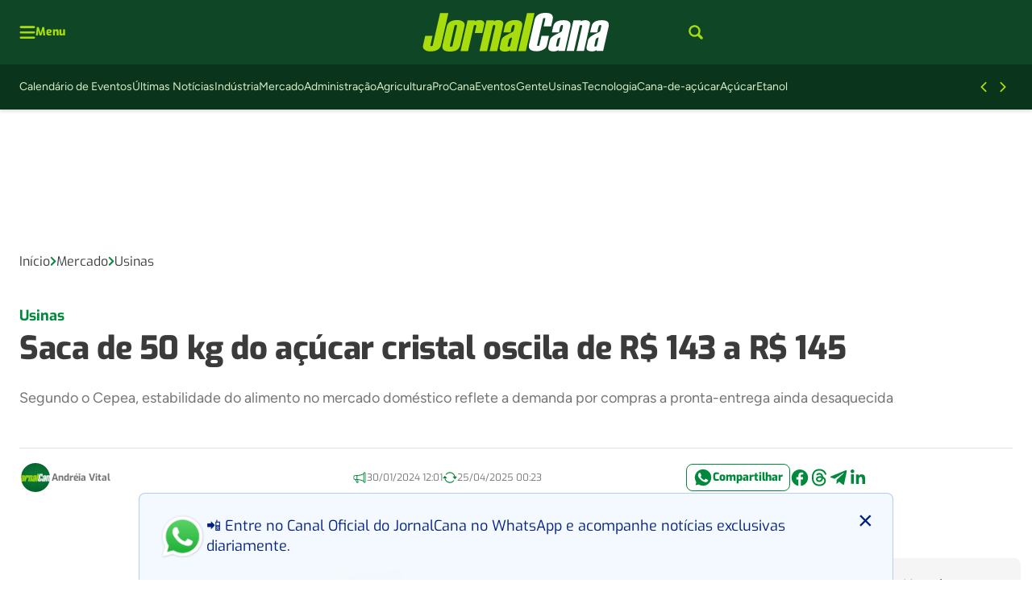

--- FILE ---
content_type: text/html; charset=UTF-8
request_url: https://jornalcana.com.br/mercado/usinas/saca-de-50-kg-do-acucar-cristal-oscila-de-r-143-a-r-145/
body_size: 69262
content:
<!DOCTYPE html>
<html lang="pt-BR">

	<head>
		<meta charset="UTF-8">
		<meta name="viewport" content="width=device-width, initial-scale=1">
		<link rel="profile" href="https://gmpg.org/xfn/11">
		<meta name='robots' content='index, follow, max-image-preview:large, max-snippet:-1, max-video-preview:-1' />
	<style>img:is([sizes="auto" i], [sizes^="auto," i]) { contain-intrinsic-size: 3000px 1500px }</style>
				<style id="publisher-flash">
				[data-bs-theme=flash]{
					--bs-primary: #007731;--bs-primary-rgb: 0, 119, 49;--bs-primary-light: #a9dc0c;--bs-primary-light-rgb: 169, 220, 12;--bs-primary-dark: #0f4626;--bs-primary-dark-rgb: 15, 70, 38;--bs-font-family-base: "Exo", sans-serif;--bs-font-family-alternative: "Figtree", sans-serif;--bs-border-radius: .5rem;--bs-feeds-overlay: 1;--bs-feeds-overlay-blur: 1px;--bs-header-logo-desktop: 48px;--bs-header-logo-mobile: 28px;--bs-footer-logo-desktop: 64px;--bs-footer-logo-mobile: 48px;--bs-header-bg: #0f4626;--bs-top-header-icons: #a9dc0c;--bs-top-header-icons-hover: #ffffff;--bs-top-header-border: #0a341c;--bs-sub-header-bg: #0a341c;--bs-sub-header-link: #d5edc7;--bs-sub-header-link-hover: #a9dc0c;--bs-sub-header-icons: #a9dc0c;--bs-sub-header-icons-hover: #ffffff;--bs-offcanvas-icons: #009640;--bs-offcanvas-icons-hover: #0f4626;--bs-offcanvas-border: #e1e1e1;--bs-offcanvas-link-hover: #009640;--bs-footer-bg: #0f4626;--bs-footer-border: #30794f;--bs-footer-title: #ffffff;--bs-footer-text: #9cc296;--bs-footer-link: #9cc296;--bs-footer-link-hover: #a9dc0c;--bs-footer-icons: #a9dc0c;--bs-footer-icons-hover: #ffffff;--bs-footer-seox: #9cc296;--bs-footer-seox-hover: #a9dc0c;--bs-feeds-overlay-bg: #c0ea41;--bs-feeds-overlay-bg-rgb: 192, 234, 65;--bs-feeds-border-color: #ededed;--bs-feeds-dark-overlay-bg: #c0ea41;--bs-feeds-dark-overlay-bg-rgb: 192, 234, 65;--bs-feeds-dark-border-color: #1e683d;--bs-headings-title: #585858;--bs-headings-title-hover: #00893a;--bs-headings-buttons: #00893a;--bs-headings-buttons-text: #ffffff;--bs-headings-buttons-text-hover: #ffffff;--bs-headings-buttons-hover: #0f4626;--bs-headings-links: #00893a;--bs-headings-links-hover: #0f4626;--bs-headings-accent: #00893a;--bs-headings-border-color: #eaeaea;--bs-headings-dark-title: #ffffff;--bs-headings-dark-title-hover: #a9dc0c;--bs-headings-dark-buttons: #a9dc0c;--bs-headings-dark-buttons-text: #0f4626;--bs-headings-dark-buttons-text-hover: #0f4626;--bs-headings-dark-buttons-hover: #ffffff;--bs-headings-dark-links: #a9dc0c;--bs-headings-dark-links-hover: #ffffff;--bs-headings-dark-accent: #a9dc0c;--bs-headings-dark-border-color: #1e683d;--bs-single-breadcrumb: #00893a;--bs-single-hat: #00893a;--bs-single-title: #3b3b3b;--bs-single-widget-icons: #00893a;--bs-single-widget-icons-hover: #0f4626;--bs-single-content-relateds: #0f4626;--bs-single-content-title: #0f4626;--bs-single-content-blockquotes: #9ed003;--bs-single-content-links: #00893a;--bs-single-content-links-hover: #0f4626;--bs-page-heading-color: #ffffff;--bs-page-heading-prefix: #a9dc0c;--bs-page-heading-excerpt: #92b69a;--bs-page-heading-icons: #8fc33a;--bs-page-heading-icons-hover: #ffffff;--bs-page-heading-bg-color: #082b17;--bs-page-heading-bread-color: #8fc33a;--bs-page-heading-bread-link: #8fc33a;--bs-page-heading-bread-icons: #8fc33a;--bs-page-heading-padding-top: 48px;--bs-page-heading-padding-bottom: 40px;--bs-page-heading-padding-top-mobile: 24px;--bs-page-heading-padding-bottom-mobile: 24px;--bs-page-heading-border: #a9dc0c;--bs-newsletter-sidebar-bg: #0f4626;--bs-newsletter-sidebar-button-bg: #a9dc0c;--bs-newsletter-sidebar-button-bg-hover: #ffffff;--bs-newsletter-sidebar-button-color: #0f4626;--bs-newsletter-sidebar-button-color-hover: #0f4626;				}
			</style>
		<style id="theme-publisher-base-style">*,*::before,*::after{box-sizing:border-box;margin:0}ul{list-style:none;-webkit-padding-start:0;padding-inline-start:0}input{outline:none;border:none;background-color:rgba(0,0,0,0);accent-color:var(--bs-primary)}button{outline:none;border:none;cursor:pointer;background-color:rgba(0,0,0,0)}figure{margin:0}body{background:#fff;--bs-link-color: var(--bs-primary);--bs-link-color-hover: var(--bs-primary-dark);--bs-grids-bg-dark: var(--bs-primary-dark);--bs-grids-gap: 2.5rem;--bs-grids-gap-m: 1.5rem;--bs-grids-start-margin: 2.5rem;--bs-grids-start-margin-m: 1.5rem;--bs-grids-end-margin: 7.5rem;--bs-grids-end-margin-m: 5rem;--bs-feeds-hat: var(--bs-primary);--bs-feeds-hat-hover: var(--bs-primary);--bs-feeds-title: var(--bs-gray-800);--bs-feeds-title-hover: var(--bs-primary);--bs-feeds-excerpt: var(--bs-gray-500);--bs-feeds-excerpt-hover: var(--bs-gray-500);--bs-feeds-overlay-bg-rgb: 0,0,0;--bs-feeds-overlay-blur: 15px;--bs-feeds-overlay: 1;--bs-feeds-border-color: var(--bs-gray-200);--bs-feeds-bg-color: #f7f7f7;--bs-feeds-dark-hat: var(--bs-primary-light);--bs-feeds-dark-hat-hover: var(--bs-primary-light);--bs-feeds-dark-title: rgb(255 255 255 / 90%);--bs-feeds-dark-title-hover: var(--bs-primary-light);--bs-feeds-dark-excerpt: rgb(255 255 255 / 70%);--bs-feeds-dark-excerpt-hover: rgb(255 255 255 / 90%);--bs-feeds-dark-overlay-bg-rgb: var(--bs-primary-rgb);--bs-feeds-dark-border-color: rgb(255 255 255 / 40%);--bs-feeds-dark-bg-color: rgb(0 0 0 / 20%);--bs-header-logo-desktop: 3rem;--bs-header-logo-w-desktop: auto;--bs-header-logo-mobile: 2rem;--bs-header-logo-w-mobile: auto;--bs-header-bg: #fff;--bs-top-header-border: transparent;--bs-top-header-bg: transparent;--bs-top-header-icons: var(--bs-primary);--bs-top-header-icons-hover: var(--bs-primary-dark);--bs-sub-header-bg: transparent;--bs-sub-header-link: var(--bs-gray-600);--bs-sub-header-link-hover: var(--bs-gray-700);--bs-sub-header-icons: var(--bs-primary);--bs-sub-header-icons-hover: var(--bs-primary-dark);--bs-offcanvas-bg-color: linear-gradient(180deg, rgb(246 246 246 / 100%) 0%, rgb(255 255 255 / 100%) 100%);--bs-offcanvas-bg-header: transparent;--bs-offcanvas-bg-body: transparent;--bs-offcanvas-bg-footer: transparent;--bs-offcanvas-logo: 3rem;--bs-offcanvas-logo-mobile: 2.5rem;--bs-offcanvas-icons: var(--bs-primary);--bs-offcanvas-icons-hover: var(--bs-primary-dark);--bs-offcanvas-border: var(--bs-gray-200);--bs-offcanvas-link: var(--bs-gray-600);--bs-offcanvas-link-hover: var(--bs-primary);--bs-footer-logo-desktop: 4rem;--bs-footer-logo-mobile: 3rem;--bs-footer-bg: var(--bs-gray-50);--bs-footer-border: var(--bs-gray-200);--bs-footer-icons: var(--bs-primary);--bs-footer-icons-hover: var(--bs-primary-dark);--bs-footer-link: var(--bs-gray-500);--bs-footer-link-hover: var(--bs-primary);--bs-footer-title: var(--bs-primary-dark);--bs-footer-seox: var(--bs-gray-300);--bs-footer-seox-hover: var(--bs-primary);--bs-footer-text: var(--bs-gray-600);--bs-headings-title: var(--bs-primary);--bs-headings-title-hover: var(--bs-primary);--bs-headings-buttons: var(--bs-primary);--bs-headings-buttons-hover: var(--bs-primary);--bs-headings-buttons-text: var(--bs-white);--bs-headings-buttons-text-hover: var(--bs-white);--bs-headings-links: var(--bs-primary);--bs-headings-links-hover: var(--bs-primary);--bs-headings-bg-color: var(--bs-gray-100);--bs-headings-accent: var(--bs-primary);--bs-headings-border-color: var(--bs-gray-200);--bs-headings-dark-title: var(--bs-white);--bs-headings-dark-title-hover: var(--bs-white);--bs-headings-dark-buttons: var(--bs-primary-light);--bs-headings-dark-buttons-hover: var(--bs-primary-light);--bs-headings-dark-buttons-text: var(--bs-primary-dark);--bs-headings-dark-buttons-text-hover: var(--bs-primary-dark);--bs-headings-dark-links: var(--bs-primary-light);--bs-headings-dark-links-hover: var(--bs-primary-light);--bs-headings-dark-bg-color: rgb(0 0 0 / 40%);--bs-headings-dark-accent: var(--bs-primary-light);--bs-headings-dark-border-color: rgb(var(--bs-white-rgb), 0.4)}.btn{--bs-btn-border-radius: calc(var(--bs-border-radius) / 1.5);--bs-btn-color: var(--bs-primary);--bs-btn-hover-color: var(--bs-primary);--bs-btn-border-color: transparent;--bs-btn-hover-border-color: transparent;--bs-btn-bg: transparent;--bs-btn-hover-bg: rgb(129 129 129 / 5%);text-decoration:none;text-align:center;vertical-align:middle;-webkit-user-select:none;-ms-user-select:none;user-select:none;font-family:var(--bs-font-family-base);font-size:16px;font-weight:600;line-height:1em;display:inline-flex;align-items:center;justify-content:center;padding:2px 12px;min-height:30px;border-radius:var(--bs-btn-border-radius);color:var(--bs-btn-color);background-color:var(--bs-btn-bg);border:1px solid var(--bs-btn-border-color);transition:.15s ease-in-out;cursor:pointer}.btn:hover{background-color:var(--bs-btn-hover-bg);color:var(--bs-btn-hover-color);border-color:var(--bs-btn-hover-border-color);-webkit-filter:saturate(0.8);filter:saturate(0.8);box-shadow:rgba(0,0,0,.2) 0px 2px 3px,rgba(195,231,202,0) 0px 0px 0px 3px}.btn.btn-link:hover{box-shadow:none;background:rgba(0,0,0,0)}.btn.btn-sm{font-size:14px;padding:2px 8px;min-height:24px}.btn.btn-lg{font-size:18px;padding:2px 16px;min-height:40px}.btn[disabled]{pointer-events:none;opacity:.5}.btn[loading]{pointer-events:none;opacity:.8;position:relative;background-image:linear-gradient(90deg, transparent 25%, rgba(255, 255, 255, 0.5) 50%, transparent 75%);background-size:200% 100%;-webkit-animation:skeleton-loading 2s infinite ease-in-out;animation:skeleton-loading 2s infinite ease-in-out}.grid{--bs-grid-columns: 12;display:grid;grid-template-rows:repeat(1, 1fr);grid-template-columns:repeat(var(--bs-grid-columns), 1fr);gap:24px}.d-grid{display:grid;justify-content:left}.grid-flow-row{grid-auto-flow:row}.grid-flow-col{grid-auto-flow:column}.g-col-1{grid-column:auto/span 1}.g-col-2{grid-column:auto/span 2}.g-col-3{grid-column:auto/span 3}.g-col-4{grid-column:auto/span 4}.g-col-5{grid-column:auto/span 5}.g-col-6{grid-column:auto/span 6}.g-col-7{grid-column:auto/span 7}.g-col-8{grid-column:auto/span 8}.g-col-9{grid-column:auto/span 9}.g-col-10{grid-column:auto/span 10}.g-col-11{grid-column:auto/span 11}.g-col-12{grid-column:auto/span 12}.align-items-center{align-items:center}.align-items-start{align-items:start}.align-items-end{align-items:end}.justify-content-center{justify-content:center}.justify-items-center{justify-items:center}.justify-content-start{justify-content:start}.justify-items-start{justify-items:start}.justify-content-end{justify-content:end}.justify-items-end{justify-items:end}.justify-content-between{justify-content:space-between}.justify-items-between{justify-items:space-between}.gap-0{gap:0}.gap-1{gap:4px}.gap-2{gap:8px}.gap-3{gap:16px}.gap-4{gap:24px}.gap-5{gap:32px}.gap-6{gap:40px}.gap-7{gap:48px}.gap-8{gap:56px}.gap-9{gap:64px}.gap-10{gap:80px}.gap-11{gap:104px}.gap-12{gap:120px}.gap-row-0{row-gap:0}.gap-col-0{-webkit-column-gap:0;-moz-column-gap:0;column-gap:0}.gap-row-1{row-gap:4px}.gap-col-1{-webkit-column-gap:4px;-moz-column-gap:4px;column-gap:4px}.gap-row-2{row-gap:8px}.gap-col-2{-webkit-column-gap:8px;-moz-column-gap:8px;column-gap:8px}.gap-row-3{row-gap:16px}.gap-col-3{-webkit-column-gap:16px;-moz-column-gap:16px;column-gap:16px}.gap-row-4{row-gap:24px}.gap-col-4{-webkit-column-gap:24px;-moz-column-gap:24px;column-gap:24px}.gap-row-5{row-gap:32px}.gap-col-5{-webkit-column-gap:32px;-moz-column-gap:32px;column-gap:32px}.gap-row-6{row-gap:40px}.gap-col-6{-webkit-column-gap:40px;-moz-column-gap:40px;column-gap:40px}.gap-row-7{row-gap:48px}.gap-col-7{-webkit-column-gap:48px;-moz-column-gap:48px;column-gap:48px}.gap-row-8{row-gap:56px}.gap-col-8{-webkit-column-gap:56px;-moz-column-gap:56px;column-gap:56px}.gap-row-9{row-gap:64px}.gap-col-9{-webkit-column-gap:64px;-moz-column-gap:64px;column-gap:64px}.gap-row-10{row-gap:80px}.gap-col-10{-webkit-column-gap:80px;-moz-column-gap:80px;column-gap:80px}.gap-row-11{row-gap:104px}.gap-col-11{-webkit-column-gap:104px;-moz-column-gap:104px;column-gap:104px}.gap-row-12{row-gap:120px}.gap-col-12{-webkit-column-gap:120px;-moz-column-gap:120px;column-gap:120px}@media(min-width: 1008px){.lg\:grid{--bs-grid-columns: 12;display:grid !important;grid-template-rows:repeat(1, 1fr);grid-template-columns:repeat(var(--bs-grid-columns), 1fr);gap:24px}.lg\:grid-flow-row{grid-auto-flow:row}.lg\:grid-flow-col{grid-auto-flow:column}.lg\:align-items-center,.align-items-lg-center{align-items:center}.lg\:align-items-start,.align-items-lg-start{align-items:start}.lg\:align-items-end,.align-items-lg-end{align-items:end}.lg\:justify-content-center,.justify-content-lg-center{justify-content:center}.lg\:justify-content-start,.justify-content-lg-start{justify-content:start}.lg\:justify-content-end,.justify-content-lg-end{justify-content:end}.lg\:justify-content-between,.justify-content-lg-between{justify-content:space-between}.lg\:g-col-1,.g-col-lg-1{grid-column:auto/span 1}.lg\:g-col-2,.g-col-lg-2{grid-column:auto/span 2}.lg\:g-col-3,.g-col-lg-3{grid-column:auto/span 3}.lg\:g-col-4,.g-col-lg-4{grid-column:auto/span 4}.lg\:g-col-5,.g-col-lg-5{grid-column:auto/span 5}.lg\:g-col-6,.g-col-lg-6{grid-column:auto/span 6}.lg\:g-col-7,.g-col-lg-7{grid-column:auto/span 7}.lg\:g-col-8,.g-col-lg-8{grid-column:auto/span 8}.lg\:g-col-9,.g-col-lg-9{grid-column:auto/span 9}.lg\:g-col-10,.g-col-lg-10{grid-column:auto/span 10}.lg\:g-col-11,.g-col-lg-11{grid-column:auto/span 11}.lg\:g-col-12,.g-col-lg-12{grid-column:auto/span 12}.lg\:gap-row-0,.gap-row-lg-0{row-gap:0}.lg\:gap-col-0,.gap-col-lg-0{-webkit-column-gap:0;-moz-column-gap:0;column-gap:0}.lg\:gap-0,.gap-lg-0{gap:0}.lg\:gap-row-1,.gap-row-lg-1{row-gap:4px}.lg\:gap-col-1,.gap-col-lg-1{-webkit-column-gap:4px;-moz-column-gap:4px;column-gap:4px}.lg\:gap-1,.gap-lg-1{gap:4px}.lg\:gap-row-2,.gap-row-lg-2{row-gap:8px}.lg\:gap-col-2,.gap-col-lg-2{-webkit-column-gap:8px;-moz-column-gap:8px;column-gap:8px}.lg\:gap-2,.gap-lg-2{gap:8px}.lg\:gap-row-3,.gap-row-lg-3{row-gap:16px}.lg\:gap-col-3,.gap-col-lg-3{-webkit-column-gap:16px;-moz-column-gap:16px;column-gap:16px}.lg\:gap-3,.gap-lg-3{gap:16px}.lg\:gap-row-4,.gap-row-lg-4{row-gap:24px}.lg\:gap-col-4,.gap-col-lg-4{-webkit-column-gap:24px;-moz-column-gap:24px;column-gap:24px}.lg\:gap-4,.gap-lg-4{gap:24px}.lg\:gap-row-5,.gap-row-lg-5{row-gap:32px}.lg\:gap-col-5,.gap-col-lg-5{-webkit-column-gap:32px;-moz-column-gap:32px;column-gap:32px}.lg\:gap-5,.gap-lg-5{gap:32px}.lg\:gap-row-6,.gap-row-lg-6{row-gap:40px}.lg\:gap-col-6,.gap-col-lg-6{-webkit-column-gap:40px;-moz-column-gap:40px;column-gap:40px}.lg\:gap-6,.gap-lg-6{gap:40px}.lg\:gap-row-7,.gap-row-lg-7{row-gap:48px}.lg\:gap-col-7,.gap-col-lg-7{-webkit-column-gap:48px;-moz-column-gap:48px;column-gap:48px}.lg\:gap-7,.gap-lg-7{gap:48px}.lg\:gap-row-8,.gap-row-lg-8{row-gap:56px}.lg\:gap-col-8,.gap-col-lg-8{-webkit-column-gap:56px;-moz-column-gap:56px;column-gap:56px}.lg\:gap-8,.gap-lg-8{gap:56px}.lg\:gap-row-9,.gap-row-lg-9{row-gap:64px}.lg\:gap-col-9,.gap-col-lg-9{-webkit-column-gap:64px;-moz-column-gap:64px;column-gap:64px}.lg\:gap-9,.gap-lg-9{gap:64px}.lg\:gap-row-10,.gap-row-lg-10{row-gap:80px}.lg\:gap-col-10,.gap-col-lg-10{-webkit-column-gap:80px;-moz-column-gap:80px;column-gap:80px}.lg\:gap-10,.gap-lg-10{gap:80px}.lg\:gap-row-11,.gap-row-lg-11{row-gap:104px}.lg\:gap-col-11,.gap-col-lg-11{-webkit-column-gap:104px;-moz-column-gap:104px;column-gap:104px}.lg\:gap-11,.gap-lg-11{gap:104px}.lg\:gap-row-12,.gap-row-lg-12{row-gap:120px}.lg\:gap-col-12,.gap-col-lg-12{-webkit-column-gap:120px;-moz-column-gap:120px;column-gap:120px}.lg\:gap-12,.gap-lg-12{gap:120px}}@media(min-width: 1340px){.xl\:g-col-1,.g-col-xl-1{grid-column:auto/span 1}.xl\:g-col-2,.g-col-xl-2{grid-column:auto/span 2}.xl\:g-col-3,.g-col-xl-3{grid-column:auto/span 3}.xl\:g-col-4,.g-col-xl-4{grid-column:auto/span 4}.xl\:g-col-5,.g-col-xl-5{grid-column:auto/span 5}.xl\:g-col-6,.g-col-xl-6{grid-column:auto/span 6}.xl\:g-col-7,.g-col-xl-7{grid-column:auto/span 7}.xl\:g-col-8,.g-col-xl-8{grid-column:auto/span 8}.xl\:g-col-9,.g-col-xl-9{grid-column:auto/span 9}.xl\:g-col-10,.g-col-xl-10{grid-column:auto/span 10}.xl\:g-col-11,.g-col-xl-11{grid-column:auto/span 11}.xl\:g-col-12,.g-col-xl-12{grid-column:auto/span 12}}.rounded-1{border-radius:var(--bs-border-radius) !important}.rounded-10{border-radius:calc(var(--bs-border-radius)*10) !important}.rounded-circle{border-radius:50% !important}.rounded-top-1{border-top-left-radius:var(--bs-border-radius) !important;border-top-right-radius:var(--bs-border-radius) !important}.rounded-bottom-0{border-bottom-left-radius:0 !important;border-bottom-right-radius:0 !important}@media(min-width: 1008px){.lg\:rounded-1,.rounded-lg-1{border-radius:var(--bs-border-radius) !important}.lg\:rounded-top-1,.rounded-lg-top-1{border-top-left-radius:var(--bs-border-radius) !important;border-top-right-radius:var(--bs-border-radius) !important}.lg\:rounded-bottom-1,.rounded-lg-bottom-1{border-bottom-right-radius:var(--bs-border-radius) !important;border-bottom-left-radius:var(--bs-border-radius) !important}.lg\:rounded-bottom-0,.rounded-lg-bottom-0{border-bottom-left-radius:0 !important;border-bottom-right-radius:0 !important}.lg\:rounded-end-0,.rounded-lg-end-0{border-top-right-radius:0 !important;border-bottom-right-radius:0 !important}.lg\:rounded-start-0,.rounded-lg-start-0{border-top-left-radius:0 !important;border-bottom-left-radius:0 !important}.lg\:rounded-0,.rounded-lg-0{border-radius:0 !important}}.flex-column{flex-direction:column}.flex-row{flex-direction:row}.flex-wrap{flex-wrap:wrap}.flex-1{flex:1}.flex-0{flex:0}.col-1{width:8.3333333333%;flex:0 0 auto}.col-2{width:16.6666666667%;flex:0 0 auto}.col-3{width:25%;flex:0 0 auto}.col-4{width:33.3333333333%;flex:0 0 auto}.col-5{width:41.6666666667%;flex:0 0 auto}.col-6{width:50%;flex:0 0 auto}.col-7{width:58.3333333333%;flex:0 0 auto}.col-8{width:66.6666666667%;flex:0 0 auto}.col-9{width:75%;flex:0 0 auto}.col-10{width:83.3333333333%;flex:0 0 auto}.col-11{width:91.6666666667%;flex:0 0 auto}.col-12{width:100%;flex:0 0 auto}@media(min-width: 1008px){.lg\:d-flex,.d-lg-flex{display:flex}.lg\:flex-column,.flex-lg-column{flex-direction:column}.lg\:flex-row,.flex-lg-row{flex-direction:row}.lg\:flex-wrap,.flex-lg-wrap{flex-wrap:wrap}.lg\:flex-1,.flex-lg-1{flex:1}.lg\:flex-0,.flex-lg-0{flex:0}.lg\:col-1{width:8.3333333333%;flex:0 0 auto}.lg\:col-2{width:16.6666666667%;flex:0 0 auto}.lg\:col-3{width:25%;flex:0 0 auto}.lg\:col-4{width:33.3333333333%;flex:0 0 auto}.lg\:col-5{width:41.6666666667%;flex:0 0 auto}.lg\:col-6{width:50%;flex:0 0 auto}.lg\:col-7{width:58.3333333333%;flex:0 0 auto}.lg\:col-8{width:66.6666666667%;flex:0 0 auto}.lg\:col-9{width:75%;flex:0 0 auto}.lg\:col-10{width:83.3333333333%;flex:0 0 auto}.lg\:col-11{width:91.6666666667%;flex:0 0 auto}.lg\:col-12{width:100%;flex:0 0 auto}}.container,.container-xl{width:100%;max-width:1318px;margin-right:auto;margin-left:auto}.m-negative-1{margin-left:-24px;margin-right:-24px}.m-0{margin:0 !important}.mt-0{margin-top:0 !important}.mb-0{margin-bottom:0 !important}.ms-0{margin-left:0 !important}.me-0{margin-right:0 !important}.mx-0{margin-left:0 !important;margin-right:0 !important}.my-0{margin-top:0 !important;margin-bottom:0 !important}.m-1{margin:4px !important}.mt-1{margin-top:4px !important}.mb-1{margin-bottom:4px !important}.ms-1{margin-left:4px !important}.me-1{margin-right:4px !important}.mx-1{margin-left:4px !important;margin-right:4px !important}.my-1{margin-top:4px !important;margin-bottom:4px !important}.m-2{margin:8px !important}.mt-2{margin-top:8px !important}.mb-2{margin-bottom:8px !important}.ms-2{margin-left:8px !important}.me-2{margin-right:8px !important}.mx-2{margin-left:8px !important;margin-right:8px !important}.my-2{margin-top:8px !important;margin-bottom:8px !important}.m-3{margin:16px !important}.mt-3{margin-top:16px !important}.mb-3{margin-bottom:16px !important}.ms-3{margin-left:16px !important}.me-3{margin-right:16px !important}.mx-3{margin-left:16px !important;margin-right:16px !important}.my-3{margin-top:16px !important;margin-bottom:16px !important}.m-4{margin:24px !important}.mt-4{margin-top:24px !important}.mb-4{margin-bottom:24px !important}.ms-4{margin-left:24px !important}.me-4{margin-right:24px !important}.mx-4{margin-left:24px !important;margin-right:24px !important}.my-4{margin-top:24px !important;margin-bottom:24px !important}.m-5{margin:32px !important}.mt-5{margin-top:32px !important}.mb-5{margin-bottom:32px !important}.ms-5{margin-left:32px !important}.me-5{margin-right:32px !important}.mx-5{margin-left:32px !important;margin-right:32px !important}.my-5{margin-top:32px !important;margin-bottom:32px !important}.m-6{margin:40px !important}.mt-6{margin-top:40px !important}.mb-6{margin-bottom:40px !important}.ms-6{margin-left:40px !important}.me-6{margin-right:40px !important}.mx-6{margin-left:40px !important;margin-right:40px !important}.my-6{margin-top:40px !important;margin-bottom:40px !important}.m-7{margin:48px !important}.mt-7{margin-top:48px !important}.mb-7{margin-bottom:48px !important}.ms-7{margin-left:48px !important}.me-7{margin-right:48px !important}.mx-7{margin-left:48px !important;margin-right:48px !important}.my-7{margin-top:48px !important;margin-bottom:48px !important}.m-8{margin:56px !important}.mt-8{margin-top:56px !important}.mb-8{margin-bottom:56px !important}.ms-8{margin-left:56px !important}.me-8{margin-right:56px !important}.mx-8{margin-left:56px !important;margin-right:56px !important}.my-8{margin-top:56px !important;margin-bottom:56px !important}.m-9{margin:64px !important}.mt-9{margin-top:64px !important}.mb-9{margin-bottom:64px !important}.ms-9{margin-left:64px !important}.me-9{margin-right:64px !important}.mx-9{margin-left:64px !important;margin-right:64px !important}.my-9{margin-top:64px !important;margin-bottom:64px !important}.m-10{margin:80px !important}.mt-10{margin-top:80px !important}.mb-10{margin-bottom:80px !important}.ms-10{margin-left:80px !important}.me-10{margin-right:80px !important}.mx-10{margin-left:80px !important;margin-right:80px !important}.my-10{margin-top:80px !important;margin-bottom:80px !important}.m-11{margin:104px !important}.mt-11{margin-top:104px !important}.mb-11{margin-bottom:104px !important}.ms-11{margin-left:104px !important}.me-11{margin-right:104px !important}.mx-11{margin-left:104px !important;margin-right:104px !important}.my-11{margin-top:104px !important;margin-bottom:104px !important}.m-12{margin:120px !important}.mt-12{margin-top:120px !important}.mb-12{margin-bottom:120px !important}.ms-12{margin-left:120px !important}.me-12{margin-right:120px !important}.mx-12{margin-left:120px !important;margin-right:120px !important}.my-12{margin-top:120px !important;margin-bottom:120px !important}@media(min-width: 1008px){.lg\:m-0,.m-lg-0{margin:0 !important}.lg\:mt-0,.mt-lg-0{margin-top:0 !important}.lg\:mb-0,.mb-lg-0{margin-bottom:0 !important}.lg\:ms-0,.ms-lg-0{margin-left:0 !important}.lg\:me-0,.me-lg-0{margin-right:0 !important}.lg\:mx-0,.mx-lg-0{margin-left:0 !important;margin-right:0 !important}.lg\:my-0,.my-lg-0{margin-top:0 !important;margin-bottom:0 !important}.lg\:m-1,.m-lg-1{margin:4px !important}.lg\:mt-1,.mt-lg-1{margin-top:4px !important}.lg\:mb-1,.mb-lg-1{margin-bottom:4px !important}.lg\:ms-1,.ms-lg-1{margin-left:4px !important}.lg\:me-1,.me-lg-1{margin-right:4px !important}.lg\:mx-1,.mx-lg-1{margin-left:4px !important;margin-right:4px !important}.lg\:my-1,.my-lg-1{margin-top:4px !important;margin-bottom:4px !important}.lg\:m-2,.m-lg-2{margin:8px !important}.lg\:mt-2,.mt-lg-2{margin-top:8px !important}.lg\:mb-2,.mb-lg-2{margin-bottom:8px !important}.lg\:ms-2,.ms-lg-2{margin-left:8px !important}.lg\:me-2,.me-lg-2{margin-right:8px !important}.lg\:mx-2,.mx-lg-2{margin-left:8px !important;margin-right:8px !important}.lg\:my-2,.my-lg-2{margin-top:8px !important;margin-bottom:8px !important}.lg\:m-3,.m-lg-3{margin:16px !important}.lg\:mt-3,.mt-lg-3{margin-top:16px !important}.lg\:mb-3,.mb-lg-3{margin-bottom:16px !important}.lg\:ms-3,.ms-lg-3{margin-left:16px !important}.lg\:me-3,.me-lg-3{margin-right:16px !important}.lg\:mx-3,.mx-lg-3{margin-left:16px !important;margin-right:16px !important}.lg\:my-3,.my-lg-3{margin-top:16px !important;margin-bottom:16px !important}.lg\:m-4,.m-lg-4{margin:24px !important}.lg\:mt-4,.mt-lg-4{margin-top:24px !important}.lg\:mb-4,.mb-lg-4{margin-bottom:24px !important}.lg\:ms-4,.ms-lg-4{margin-left:24px !important}.lg\:me-4,.me-lg-4{margin-right:24px !important}.lg\:mx-4,.mx-lg-4{margin-left:24px !important;margin-right:24px !important}.lg\:my-4,.my-lg-4{margin-top:24px !important;margin-bottom:24px !important}.lg\:m-5,.m-lg-5{margin:32px !important}.lg\:mt-5,.mt-lg-5{margin-top:32px !important}.lg\:mb-5,.mb-lg-5{margin-bottom:32px !important}.lg\:ms-5,.ms-lg-5{margin-left:32px !important}.lg\:me-5,.me-lg-5{margin-right:32px !important}.lg\:mx-5,.mx-lg-5{margin-left:32px !important;margin-right:32px !important}.lg\:my-5,.my-lg-5{margin-top:32px !important;margin-bottom:32px !important}.lg\:m-6,.m-lg-6{margin:40px !important}.lg\:mt-6,.mt-lg-6{margin-top:40px !important}.lg\:mb-6,.mb-lg-6{margin-bottom:40px !important}.lg\:ms-6,.ms-lg-6{margin-left:40px !important}.lg\:me-6,.me-lg-6{margin-right:40px !important}.lg\:mx-6,.mx-lg-6{margin-left:40px !important;margin-right:40px !important}.lg\:my-6,.my-lg-6{margin-top:40px !important;margin-bottom:40px !important}.lg\:m-7,.m-lg-7{margin:48px !important}.lg\:mt-7,.mt-lg-7{margin-top:48px !important}.lg\:mb-7,.mb-lg-7{margin-bottom:48px !important}.lg\:ms-7,.ms-lg-7{margin-left:48px !important}.lg\:me-7,.me-lg-7{margin-right:48px !important}.lg\:mx-7,.mx-lg-7{margin-left:48px !important;margin-right:48px !important}.lg\:my-7,.my-lg-7{margin-top:48px !important;margin-bottom:48px !important}.lg\:m-8,.m-lg-8{margin:56px !important}.lg\:mt-8,.mt-lg-8{margin-top:56px !important}.lg\:mb-8,.mb-lg-8{margin-bottom:56px !important}.lg\:ms-8,.ms-lg-8{margin-left:56px !important}.lg\:me-8,.me-lg-8{margin-right:56px !important}.lg\:mx-8,.mx-lg-8{margin-left:56px !important;margin-right:56px !important}.lg\:my-8,.my-lg-8{margin-top:56px !important;margin-bottom:56px !important}.lg\:m-9,.m-lg-9{margin:64px !important}.lg\:mt-9,.mt-lg-9{margin-top:64px !important}.lg\:mb-9,.mb-lg-9{margin-bottom:64px !important}.lg\:ms-9,.ms-lg-9{margin-left:64px !important}.lg\:me-9,.me-lg-9{margin-right:64px !important}.lg\:mx-9,.mx-lg-9{margin-left:64px !important;margin-right:64px !important}.lg\:my-9,.my-lg-9{margin-top:64px !important;margin-bottom:64px !important}.lg\:m-10,.m-lg-10{margin:80px !important}.lg\:mt-10,.mt-lg-10{margin-top:80px !important}.lg\:mb-10,.mb-lg-10{margin-bottom:80px !important}.lg\:ms-10,.ms-lg-10{margin-left:80px !important}.lg\:me-10,.me-lg-10{margin-right:80px !important}.lg\:mx-10,.mx-lg-10{margin-left:80px !important;margin-right:80px !important}.lg\:my-10,.my-lg-10{margin-top:80px !important;margin-bottom:80px !important}.lg\:m-11,.m-lg-11{margin:104px !important}.lg\:mt-11,.mt-lg-11{margin-top:104px !important}.lg\:mb-11,.mb-lg-11{margin-bottom:104px !important}.lg\:ms-11,.ms-lg-11{margin-left:104px !important}.lg\:me-11,.me-lg-11{margin-right:104px !important}.lg\:mx-11,.mx-lg-11{margin-left:104px !important;margin-right:104px !important}.lg\:my-11,.my-lg-11{margin-top:104px !important;margin-bottom:104px !important}.lg\:m-12,.m-lg-12{margin:120px !important}.lg\:mt-12,.mt-lg-12{margin-top:120px !important}.lg\:mb-12,.mb-lg-12{margin-bottom:120px !important}.lg\:ms-12,.ms-lg-12{margin-left:120px !important}.lg\:me-12,.me-lg-12{margin-right:120px !important}.lg\:mx-12,.mx-lg-12{margin-left:120px !important;margin-right:120px !important}.lg\:my-12,.my-lg-12{margin-top:120px !important;margin-bottom:120px !important}}@media(min-width: 1340px){.xl\:m-0,.m-xl-0{margin:0 !important}.xl\:mt-0,.mt-xl-0{margin-top:0 !important}.xl\:mb-0,.mb-xl-0{margin-bottom:0 !important}.xl\:ms-0,.ms-xl-0{margin-left:0 !important}.xl\:me-0,.me-xl-0{margin-right:0 !important}.xl\:mx-0,.mx-xl-0{margin-left:0 !important;margin-right:0 !important}.xl\:my-0,.my-xl-0{margin-top:0 !important;margin-bottom:0 !important}.xl\:m-1,.m-xl-1{margin:4px !important}.xl\:mt-1,.mt-xl-1{margin-top:4px !important}.xl\:mb-1,.mb-xl-1{margin-bottom:4px !important}.xl\:ms-1,.ms-xl-1{margin-left:4px !important}.xl\:me-1,.me-xl-1{margin-right:4px !important}.xl\:mx-1,.mx-xl-1{margin-left:4px !important;margin-right:4px !important}.xl\:my-1,.my-xl-1{margin-top:4px !important;margin-bottom:4px !important}.xl\:m-2,.m-xl-2{margin:8px !important}.xl\:mt-2,.mt-xl-2{margin-top:8px !important}.xl\:mb-2,.mb-xl-2{margin-bottom:8px !important}.xl\:ms-2,.ms-xl-2{margin-left:8px !important}.xl\:me-2,.me-xl-2{margin-right:8px !important}.xl\:mx-2,.mx-xl-2{margin-left:8px !important;margin-right:8px !important}.xl\:my-2,.my-xl-2{margin-top:8px !important;margin-bottom:8px !important}.xl\:m-3,.m-xl-3{margin:16px !important}.xl\:mt-3,.mt-xl-3{margin-top:16px !important}.xl\:mb-3,.mb-xl-3{margin-bottom:16px !important}.xl\:ms-3,.ms-xl-3{margin-left:16px !important}.xl\:me-3,.me-xl-3{margin-right:16px !important}.xl\:mx-3,.mx-xl-3{margin-left:16px !important;margin-right:16px !important}.xl\:my-3,.my-xl-3{margin-top:16px !important;margin-bottom:16px !important}.xl\:m-4,.m-xl-4{margin:24px !important}.xl\:mt-4,.mt-xl-4{margin-top:24px !important}.xl\:mb-4,.mb-xl-4{margin-bottom:24px !important}.xl\:ms-4,.ms-xl-4{margin-left:24px !important}.xl\:me-4,.me-xl-4{margin-right:24px !important}.xl\:mx-4,.mx-xl-4{margin-left:24px !important;margin-right:24px !important}.xl\:my-4,.my-xl-4{margin-top:24px !important;margin-bottom:24px !important}.xl\:m-5,.m-xl-5{margin:32px !important}.xl\:mt-5,.mt-xl-5{margin-top:32px !important}.xl\:mb-5,.mb-xl-5{margin-bottom:32px !important}.xl\:ms-5,.ms-xl-5{margin-left:32px !important}.xl\:me-5,.me-xl-5{margin-right:32px !important}.xl\:mx-5,.mx-xl-5{margin-left:32px !important;margin-right:32px !important}.xl\:my-5,.my-xl-5{margin-top:32px !important;margin-bottom:32px !important}.xl\:m-6,.m-xl-6{margin:40px !important}.xl\:mt-6,.mt-xl-6{margin-top:40px !important}.xl\:mb-6,.mb-xl-6{margin-bottom:40px !important}.xl\:ms-6,.ms-xl-6{margin-left:40px !important}.xl\:me-6,.me-xl-6{margin-right:40px !important}.xl\:mx-6,.mx-xl-6{margin-left:40px !important;margin-right:40px !important}.xl\:my-6,.my-xl-6{margin-top:40px !important;margin-bottom:40px !important}.xl\:m-7,.m-xl-7{margin:48px !important}.xl\:mt-7,.mt-xl-7{margin-top:48px !important}.xl\:mb-7,.mb-xl-7{margin-bottom:48px !important}.xl\:ms-7,.ms-xl-7{margin-left:48px !important}.xl\:me-7,.me-xl-7{margin-right:48px !important}.xl\:mx-7,.mx-xl-7{margin-left:48px !important;margin-right:48px !important}.xl\:my-7,.my-xl-7{margin-top:48px !important;margin-bottom:48px !important}.xl\:m-8,.m-xl-8{margin:56px !important}.xl\:mt-8,.mt-xl-8{margin-top:56px !important}.xl\:mb-8,.mb-xl-8{margin-bottom:56px !important}.xl\:ms-8,.ms-xl-8{margin-left:56px !important}.xl\:me-8,.me-xl-8{margin-right:56px !important}.xl\:mx-8,.mx-xl-8{margin-left:56px !important;margin-right:56px !important}.xl\:my-8,.my-xl-8{margin-top:56px !important;margin-bottom:56px !important}.xl\:m-9,.m-xl-9{margin:64px !important}.xl\:mt-9,.mt-xl-9{margin-top:64px !important}.xl\:mb-9,.mb-xl-9{margin-bottom:64px !important}.xl\:ms-9,.ms-xl-9{margin-left:64px !important}.xl\:me-9,.me-xl-9{margin-right:64px !important}.xl\:mx-9,.mx-xl-9{margin-left:64px !important;margin-right:64px !important}.xl\:my-9,.my-xl-9{margin-top:64px !important;margin-bottom:64px !important}.xl\:m-10,.m-xl-10{margin:80px !important}.xl\:mt-10,.mt-xl-10{margin-top:80px !important}.xl\:mb-10,.mb-xl-10{margin-bottom:80px !important}.xl\:ms-10,.ms-xl-10{margin-left:80px !important}.xl\:me-10,.me-xl-10{margin-right:80px !important}.xl\:mx-10,.mx-xl-10{margin-left:80px !important;margin-right:80px !important}.xl\:my-10,.my-xl-10{margin-top:80px !important;margin-bottom:80px !important}.xl\:m-11,.m-xl-11{margin:104px !important}.xl\:mt-11,.mt-xl-11{margin-top:104px !important}.xl\:mb-11,.mb-xl-11{margin-bottom:104px !important}.xl\:ms-11,.ms-xl-11{margin-left:104px !important}.xl\:me-11,.me-xl-11{margin-right:104px !important}.xl\:mx-11,.mx-xl-11{margin-left:104px !important;margin-right:104px !important}.xl\:my-11,.my-xl-11{margin-top:104px !important;margin-bottom:104px !important}.xl\:m-12,.m-xl-12{margin:120px !important}.xl\:mt-12,.mt-xl-12{margin-top:120px !important}.xl\:mb-12,.mb-xl-12{margin-bottom:120px !important}.xl\:ms-12,.ms-xl-12{margin-left:120px !important}.xl\:me-12,.me-xl-12{margin-right:120px !important}.xl\:mx-12,.mx-xl-12{margin-left:120px !important;margin-right:120px !important}.xl\:my-12,.my-xl-12{margin-top:120px !important;margin-bottom:120px !important}}.p-0{padding:0 !important}.pt-0{padding-top:0 !important}.pb-0{padding-bottom:0 !important}.ps-0{padding-left:0 !important}.pe-0{padding-right:0 !important}.px-0{padding-left:0 !important;padding-right:0 !important}.py-0{padding-top:0 !important;padding-bottom:0 !important}.p-1{padding:4px !important}.pt-1{padding-top:4px !important}.pb-1{padding-bottom:4px !important}.ps-1{padding-left:4px !important}.pe-1{padding-right:4px !important}.px-1{padding-left:4px !important;padding-right:4px !important}.py-1{padding-top:4px !important;padding-bottom:4px !important}.p-2{padding:8px !important}.pt-2{padding-top:8px !important}.pb-2{padding-bottom:8px !important}.ps-2{padding-left:8px !important}.pe-2{padding-right:8px !important}.px-2{padding-left:8px !important;padding-right:8px !important}.py-2{padding-top:8px !important;padding-bottom:8px !important}.p-3{padding:16px !important}.pt-3{padding-top:16px !important}.pb-3{padding-bottom:16px !important}.ps-3{padding-left:16px !important}.pe-3{padding-right:16px !important}.px-3{padding-left:16px !important;padding-right:16px !important}.py-3{padding-top:16px !important;padding-bottom:16px !important}.p-4{padding:24px !important}.pt-4{padding-top:24px !important}.pb-4{padding-bottom:24px !important}.ps-4{padding-left:24px !important}.pe-4{padding-right:24px !important}.px-4{padding-left:24px !important;padding-right:24px !important}.py-4{padding-top:24px !important;padding-bottom:24px !important}.p-5{padding:32px !important}.pt-5{padding-top:32px !important}.pb-5{padding-bottom:32px !important}.ps-5{padding-left:32px !important}.pe-5{padding-right:32px !important}.px-5{padding-left:32px !important;padding-right:32px !important}.py-5{padding-top:32px !important;padding-bottom:32px !important}.p-6{padding:40px !important}.pt-6{padding-top:40px !important}.pb-6{padding-bottom:40px !important}.ps-6{padding-left:40px !important}.pe-6{padding-right:40px !important}.px-6{padding-left:40px !important;padding-right:40px !important}.py-6{padding-top:40px !important;padding-bottom:40px !important}.p-7{padding:48px !important}.pt-7{padding-top:48px !important}.pb-7{padding-bottom:48px !important}.ps-7{padding-left:48px !important}.pe-7{padding-right:48px !important}.px-7{padding-left:48px !important;padding-right:48px !important}.py-7{padding-top:48px !important;padding-bottom:48px !important}.p-8{padding:56px !important}.pt-8{padding-top:56px !important}.pb-8{padding-bottom:56px !important}.ps-8{padding-left:56px !important}.pe-8{padding-right:56px !important}.px-8{padding-left:56px !important;padding-right:56px !important}.py-8{padding-top:56px !important;padding-bottom:56px !important}.p-9{padding:64px !important}.pt-9{padding-top:64px !important}.pb-9{padding-bottom:64px !important}.ps-9{padding-left:64px !important}.pe-9{padding-right:64px !important}.px-9{padding-left:64px !important;padding-right:64px !important}.py-9{padding-top:64px !important;padding-bottom:64px !important}.p-10{padding:80px !important}.pt-10{padding-top:80px !important}.pb-10{padding-bottom:80px !important}.ps-10{padding-left:80px !important}.pe-10{padding-right:80px !important}.px-10{padding-left:80px !important;padding-right:80px !important}.py-10{padding-top:80px !important;padding-bottom:80px !important}.p-11{padding:104px !important}.pt-11{padding-top:104px !important}.pb-11{padding-bottom:104px !important}.ps-11{padding-left:104px !important}.pe-11{padding-right:104px !important}.px-11{padding-left:104px !important;padding-right:104px !important}.py-11{padding-top:104px !important;padding-bottom:104px !important}.p-12{padding:120px !important}.pt-12{padding-top:120px !important}.pb-12{padding-bottom:120px !important}.ps-12{padding-left:120px !important}.pe-12{padding-right:120px !important}.px-12{padding-left:120px !important;padding-right:120px !important}.py-12{padding-top:120px !important;padding-bottom:120px !important}@media(min-width: 1008px){.lg\:p-0,.p-lg-0{padding:0 !important}.lg\:pt-0,.pt-lg-0{padding-top:0 !important}.lg\:pb-0,.pb-lg-0{padding-bottom:0 !important}.lg\:ps-0,.ps-lg-0{padding-left:0 !important}.lg\:pe-0,.pe-lg-0{padding-right:0 !important}.lg\:px-0,.px-lg-0{padding-left:0 !important;padding-right:0 !important}.lg\:py-0,.py-lg-0{padding-top:0 !important;padding-bottom:0 !important}.lg\:p-1,.p-lg-1{padding:4px !important}.lg\:pt-1,.pt-lg-1{padding-top:4px !important}.lg\:pb-1,.pb-lg-1{padding-bottom:4px !important}.lg\:ps-1,.ps-lg-1{padding-left:4px !important}.lg\:pe-1,.pe-lg-1{padding-right:4px !important}.lg\:px-1,.px-lg-1{padding-left:4px !important;padding-right:4px !important}.lg\:py-1,.py-lg-1{padding-top:4px !important;padding-bottom:4px !important}.lg\:p-2,.p-lg-2{padding:8px !important}.lg\:pt-2,.pt-lg-2{padding-top:8px !important}.lg\:pb-2,.pb-lg-2{padding-bottom:8px !important}.lg\:ps-2,.ps-lg-2{padding-left:8px !important}.lg\:pe-2,.pe-lg-2{padding-right:8px !important}.lg\:px-2,.px-lg-2{padding-left:8px !important;padding-right:8px !important}.lg\:py-2,.py-lg-2{padding-top:8px !important;padding-bottom:8px !important}.lg\:p-3,.p-lg-3{padding:16px !important}.lg\:pt-3,.pt-lg-3{padding-top:16px !important}.lg\:pb-3,.pb-lg-3{padding-bottom:16px !important}.lg\:ps-3,.ps-lg-3{padding-left:16px !important}.lg\:pe-3,.pe-lg-3{padding-right:16px !important}.lg\:px-3,.px-lg-3{padding-left:16px !important;padding-right:16px !important}.lg\:py-3,.py-lg-3{padding-top:16px !important;padding-bottom:16px !important}.lg\:p-4,.p-lg-4{padding:24px !important}.lg\:pt-4,.pt-lg-4{padding-top:24px !important}.lg\:pb-4,.pb-lg-4{padding-bottom:24px !important}.lg\:ps-4,.ps-lg-4{padding-left:24px !important}.lg\:pe-4,.pe-lg-4{padding-right:24px !important}.lg\:px-4,.px-lg-4{padding-left:24px !important;padding-right:24px !important}.lg\:py-4,.py-lg-4{padding-top:24px !important;padding-bottom:24px !important}.lg\:p-5,.p-lg-5{padding:32px !important}.lg\:pt-5,.pt-lg-5{padding-top:32px !important}.lg\:pb-5,.pb-lg-5{padding-bottom:32px !important}.lg\:ps-5,.ps-lg-5{padding-left:32px !important}.lg\:pe-5,.pe-lg-5{padding-right:32px !important}.lg\:px-5,.px-lg-5{padding-left:32px !important;padding-right:32px !important}.lg\:py-5,.py-lg-5{padding-top:32px !important;padding-bottom:32px !important}.lg\:p-6,.p-lg-6{padding:40px !important}.lg\:pt-6,.pt-lg-6{padding-top:40px !important}.lg\:pb-6,.pb-lg-6{padding-bottom:40px !important}.lg\:ps-6,.ps-lg-6{padding-left:40px !important}.lg\:pe-6,.pe-lg-6{padding-right:40px !important}.lg\:px-6,.px-lg-6{padding-left:40px !important;padding-right:40px !important}.lg\:py-6,.py-lg-6{padding-top:40px !important;padding-bottom:40px !important}.lg\:p-7,.p-lg-7{padding:48px !important}.lg\:pt-7,.pt-lg-7{padding-top:48px !important}.lg\:pb-7,.pb-lg-7{padding-bottom:48px !important}.lg\:ps-7,.ps-lg-7{padding-left:48px !important}.lg\:pe-7,.pe-lg-7{padding-right:48px !important}.lg\:px-7,.px-lg-7{padding-left:48px !important;padding-right:48px !important}.lg\:py-7,.py-lg-7{padding-top:48px !important;padding-bottom:48px !important}.lg\:p-8,.p-lg-8{padding:56px !important}.lg\:pt-8,.pt-lg-8{padding-top:56px !important}.lg\:pb-8,.pb-lg-8{padding-bottom:56px !important}.lg\:ps-8,.ps-lg-8{padding-left:56px !important}.lg\:pe-8,.pe-lg-8{padding-right:56px !important}.lg\:px-8,.px-lg-8{padding-left:56px !important;padding-right:56px !important}.lg\:py-8,.py-lg-8{padding-top:56px !important;padding-bottom:56px !important}.lg\:p-9,.p-lg-9{padding:64px !important}.lg\:pt-9,.pt-lg-9{padding-top:64px !important}.lg\:pb-9,.pb-lg-9{padding-bottom:64px !important}.lg\:ps-9,.ps-lg-9{padding-left:64px !important}.lg\:pe-9,.pe-lg-9{padding-right:64px !important}.lg\:px-9,.px-lg-9{padding-left:64px !important;padding-right:64px !important}.lg\:py-9,.py-lg-9{padding-top:64px !important;padding-bottom:64px !important}.lg\:p-10,.p-lg-10{padding:80px !important}.lg\:pt-10,.pt-lg-10{padding-top:80px !important}.lg\:pb-10,.pb-lg-10{padding-bottom:80px !important}.lg\:ps-10,.ps-lg-10{padding-left:80px !important}.lg\:pe-10,.pe-lg-10{padding-right:80px !important}.lg\:px-10,.px-lg-10{padding-left:80px !important;padding-right:80px !important}.lg\:py-10,.py-lg-10{padding-top:80px !important;padding-bottom:80px !important}.lg\:p-11,.p-lg-11{padding:104px !important}.lg\:pt-11,.pt-lg-11{padding-top:104px !important}.lg\:pb-11,.pb-lg-11{padding-bottom:104px !important}.lg\:ps-11,.ps-lg-11{padding-left:104px !important}.lg\:pe-11,.pe-lg-11{padding-right:104px !important}.lg\:px-11,.px-lg-11{padding-left:104px !important;padding-right:104px !important}.lg\:py-11,.py-lg-11{padding-top:104px !important;padding-bottom:104px !important}.lg\:p-12,.p-lg-12{padding:120px !important}.lg\:pt-12,.pt-lg-12{padding-top:120px !important}.lg\:pb-12,.pb-lg-12{padding-bottom:120px !important}.lg\:ps-12,.ps-lg-12{padding-left:120px !important}.lg\:pe-12,.pe-lg-12{padding-right:120px !important}.lg\:px-12,.px-lg-12{padding-left:120px !important;padding-right:120px !important}.lg\:py-12,.py-lg-12{padding-top:120px !important;padding-bottom:120px !important}}@media(min-width: 1340px){.xl\:p-0,.p-xl-0{padding:0 !important}.xl\:pt-0,.pt-xl-0{padding-top:0 !important}.xl\:pb-0,.pb-xl-0{padding-bottom:0 !important}.xl\:ps-0,.ps-xl-0{padding-left:0 !important}.xl\:pe-0,.pe-xl-0{padding-right:0 !important}.xl\:px-0,.px-xl-0{padding-left:0 !important;padding-right:0 !important}.xl\:py-0,.py-xl-0{padding-top:0 !important;padding-bottom:0 !important}.xl\:p-1,.p-xl-1{padding:4px !important}.xl\:pt-1,.pt-xl-1{padding-top:4px !important}.xl\:pb-1,.pb-xl-1{padding-bottom:4px !important}.xl\:ps-1,.ps-xl-1{padding-left:4px !important}.xl\:pe-1,.pe-xl-1{padding-right:4px !important}.xl\:px-1,.px-xl-1{padding-left:4px !important;padding-right:4px !important}.xl\:py-1,.py-xl-1{padding-top:4px !important;padding-bottom:4px !important}.xl\:p-2,.p-xl-2{padding:8px !important}.xl\:pt-2,.pt-xl-2{padding-top:8px !important}.xl\:pb-2,.pb-xl-2{padding-bottom:8px !important}.xl\:ps-2,.ps-xl-2{padding-left:8px !important}.xl\:pe-2,.pe-xl-2{padding-right:8px !important}.xl\:px-2,.px-xl-2{padding-left:8px !important;padding-right:8px !important}.xl\:py-2,.py-xl-2{padding-top:8px !important;padding-bottom:8px !important}.xl\:p-3,.p-xl-3{padding:16px !important}.xl\:pt-3,.pt-xl-3{padding-top:16px !important}.xl\:pb-3,.pb-xl-3{padding-bottom:16px !important}.xl\:ps-3,.ps-xl-3{padding-left:16px !important}.xl\:pe-3,.pe-xl-3{padding-right:16px !important}.xl\:px-3,.px-xl-3{padding-left:16px !important;padding-right:16px !important}.xl\:py-3,.py-xl-3{padding-top:16px !important;padding-bottom:16px !important}.xl\:p-4,.p-xl-4{padding:24px !important}.xl\:pt-4,.pt-xl-4{padding-top:24px !important}.xl\:pb-4,.pb-xl-4{padding-bottom:24px !important}.xl\:ps-4,.ps-xl-4{padding-left:24px !important}.xl\:pe-4,.pe-xl-4{padding-right:24px !important}.xl\:px-4,.px-xl-4{padding-left:24px !important;padding-right:24px !important}.xl\:py-4,.py-xl-4{padding-top:24px !important;padding-bottom:24px !important}.xl\:p-5,.p-xl-5{padding:32px !important}.xl\:pt-5,.pt-xl-5{padding-top:32px !important}.xl\:pb-5,.pb-xl-5{padding-bottom:32px !important}.xl\:ps-5,.ps-xl-5{padding-left:32px !important}.xl\:pe-5,.pe-xl-5{padding-right:32px !important}.xl\:px-5,.px-xl-5{padding-left:32px !important;padding-right:32px !important}.xl\:py-5,.py-xl-5{padding-top:32px !important;padding-bottom:32px !important}.xl\:p-6,.p-xl-6{padding:40px !important}.xl\:pt-6,.pt-xl-6{padding-top:40px !important}.xl\:pb-6,.pb-xl-6{padding-bottom:40px !important}.xl\:ps-6,.ps-xl-6{padding-left:40px !important}.xl\:pe-6,.pe-xl-6{padding-right:40px !important}.xl\:px-6,.px-xl-6{padding-left:40px !important;padding-right:40px !important}.xl\:py-6,.py-xl-6{padding-top:40px !important;padding-bottom:40px !important}.xl\:p-7,.p-xl-7{padding:48px !important}.xl\:pt-7,.pt-xl-7{padding-top:48px !important}.xl\:pb-7,.pb-xl-7{padding-bottom:48px !important}.xl\:ps-7,.ps-xl-7{padding-left:48px !important}.xl\:pe-7,.pe-xl-7{padding-right:48px !important}.xl\:px-7,.px-xl-7{padding-left:48px !important;padding-right:48px !important}.xl\:py-7,.py-xl-7{padding-top:48px !important;padding-bottom:48px !important}.xl\:p-8,.p-xl-8{padding:56px !important}.xl\:pt-8,.pt-xl-8{padding-top:56px !important}.xl\:pb-8,.pb-xl-8{padding-bottom:56px !important}.xl\:ps-8,.ps-xl-8{padding-left:56px !important}.xl\:pe-8,.pe-xl-8{padding-right:56px !important}.xl\:px-8,.px-xl-8{padding-left:56px !important;padding-right:56px !important}.xl\:py-8,.py-xl-8{padding-top:56px !important;padding-bottom:56px !important}.xl\:p-9,.p-xl-9{padding:64px !important}.xl\:pt-9,.pt-xl-9{padding-top:64px !important}.xl\:pb-9,.pb-xl-9{padding-bottom:64px !important}.xl\:ps-9,.ps-xl-9{padding-left:64px !important}.xl\:pe-9,.pe-xl-9{padding-right:64px !important}.xl\:px-9,.px-xl-9{padding-left:64px !important;padding-right:64px !important}.xl\:py-9,.py-xl-9{padding-top:64px !important;padding-bottom:64px !important}.xl\:p-10,.p-xl-10{padding:80px !important}.xl\:pt-10,.pt-xl-10{padding-top:80px !important}.xl\:pb-10,.pb-xl-10{padding-bottom:80px !important}.xl\:ps-10,.ps-xl-10{padding-left:80px !important}.xl\:pe-10,.pe-xl-10{padding-right:80px !important}.xl\:px-10,.px-xl-10{padding-left:80px !important;padding-right:80px !important}.xl\:py-10,.py-xl-10{padding-top:80px !important;padding-bottom:80px !important}.xl\:p-11,.p-xl-11{padding:104px !important}.xl\:pt-11,.pt-xl-11{padding-top:104px !important}.xl\:pb-11,.pb-xl-11{padding-bottom:104px !important}.xl\:ps-11,.ps-xl-11{padding-left:104px !important}.xl\:pe-11,.pe-xl-11{padding-right:104px !important}.xl\:px-11,.px-xl-11{padding-left:104px !important;padding-right:104px !important}.xl\:py-11,.py-xl-11{padding-top:104px !important;padding-bottom:104px !important}.xl\:p-12,.p-xl-12{padding:120px !important}.xl\:pt-12,.pt-xl-12{padding-top:120px !important}.xl\:pb-12,.pb-xl-12{padding-bottom:120px !important}.xl\:ps-12,.ps-xl-12{padding-left:120px !important}.xl\:pe-12,.pe-xl-12{padding-right:120px !important}.xl\:px-12,.px-xl-12{padding-left:120px !important;padding-right:120px !important}.xl\:py-12,.py-xl-12{padding-top:120px !important;padding-bottom:120px !important}}.overflow-auto{overflow:auto}.overflow-hidden{overflow:hidden}@media(min-width: 1008px){.lg\:overflow-hidden,.overflow-lg-hidden{overflow:hidden}.lg\:overflow-auto,.overflow-lg-auto{overflow:auto}}.fit-cover{-o-object-fit:cover;object-fit:cover}.aspect-1x1{aspect-ratio:1/1}.aspect-16x9{aspect-ratio:16/9}.aspect-16x11{aspect-ratio:16/11}.aspect-11x16{aspect-ratio:11/16}.w-fit{width:-webkit-fit-content;width:-moz-fit-content;width:fit-content}.w-100{width:100%}.w-max-100{max-width:100%}.w-max-20{max-width:20%}.w-80-vw{width:80vw}.h-100{height:100%}.w-auto{width:auto}.h-auto{height:auto}.w-240{width:240px}.w-min-240{min-width:240px}.h-240{height:240px}.w-120{width:120px}.h-120{height:120px}.w-88{width:88px}.w-96{width:96px}.h-96{height:96px}.w-72{width:72px}.w-48{width:48px}.h-48{height:48px}.w-40{width:40px}.w-24{width:24px}.h-24{height:24px}.w-negative-1{width:calc(100% + 48px)}.w-max-content{width:-webkit-max-content;width:max-content}.wm-max-content{max-width:-webkit-max-content;max-width:max-content}.img-fluid{max-width:100%;height:auto}@media(min-width: 1008px){.lg\:aspect-1x1,.aspect-lg-1x1{aspect-ratio:1/1}.lg\:aspect-16x9,.aspect-lg-16x9{aspect-ratio:16/9}.lg\:aspect-27x9,.aspect-lg-27x9{aspect-ratio:27/9}.lg\:aspect-21x9,.aspect-lg-271x9{aspect-ratio:21/9}.lg\:w-100{width:100%}.lg\:w-auto{width:auto}.lg\:h-100{height:100%}.lg\:h-auto{height:auto}.lg\:w-312{width:312px}.lg\:w-240{width:240px}.lg\:h-240{height:240px}.lg\:w-208{width:208px}.lg\:w-140{width:140px}.lg\:w-120{width:120px}.lg\:w-104{width:104px}.lg\:w-96{width:96px}.lg\:h-96{height:96px}.lg\:w-48{width:48px}.lg\:w-max-content{width:-webkit-max-content;width:max-content}.lg\:w-fit{width:-webkit-fit-content;width:-moz-fit-content;width:fit-content}}body.low-perf [data-low-perf]{display:none !important}.user-select-none{-webkit-user-select:none;-ms-user-select:none;user-select:none}.position-relative{position:relative}.position-absolute{position:absolute}.position-fixed{position:fixed}.position-sticky{position:sticky}.shadow-1{box-shadow:0px 3px 3px 0px rgba(0,0,0,.1)}.shadow-2{box-shadow:0px 0px 8px 0px rgba(0,0,0,.3)}.top-auto{top:calc(var(--header-height) + 24px)}.top-0{top:0}.inset{inset:0}.opacity-0{opacity:0}.opacity-25{opacity:.25}.opacity-50{opacity:.5}.opacity-75{opacity:.75}.opacity-100{opacity:1}.d-flex{display:flex}.d-inline{display:inline}.d-block{display:block}.d-none{display:none}.empty\:d-none:not(:has(*)){display:none !important}.transition-1{transition:all .2s ease-in-out}.transition-2{transition:all .5s ease-in-out}.order-1{order:1}.order-2{order:2}.order-3{order:3}.order-4{order:4}.order-last{order:9999}.z-index-1{z-index:1}.z-index-2{z-index:2}.z-index-1030{z-index:1030}.z-index-1040{z-index:1040}.hidden-desktop{display:block !important}.hidden-mobile{display:none !important}.has-ads-sidebar{width:100%}@media(min-width: 1008px){.has-ads-sidebar{min-width:300px;max-width:100%}}@media(min-width: 1008px){.lg\:d-none,.d-lg-none{display:none}.lg\:d-block,.d-lg-block{display:block}.lg\:d-flex,.d-lg-flex{display:flex}.lg\:d-inline,.d-lg-inline{display:inline}.lg\:text-center,.text-lg-center{text-align:center}.lg\:text-end,.text-lg-end{text-align:end}.lg\:text-start,.text-lg-start{text-align:start}.lg\:order-1,.order-lg-1{order:1}.lg\:order-2,.order-lg-2{order:2}.lg\:order-3,.order-lg-3{order:3}.lg\:position-absolute,.position-lg-absolute{position:absolute}.hidden-desktop{display:none !important}.hidden-mobile{display:block !important}}.text-decoration-none{text-decoration:none !important}a{color:var(--bs-link-color);font-family:var(--bs-font-family-base);text-underline-offset:4px}a:hover{color:var(--bs-link-color-hover)}[data-bs-theme=dark] a{--bs-link-color: var(--bs-primary-light);--bs-link-color-hover: var(--bs-white)}.line-clamp-1{display:-webkit-inline-box;-webkit-line-clamp:1 !important;-webkit-box-orient:vertical;overflow:hidden;height:-webkit-fit-content;height:-moz-fit-content;height:fit-content}.line-clamp-2{display:-webkit-inline-box;-webkit-line-clamp:2 !important;-webkit-box-orient:vertical;overflow:hidden;height:-webkit-fit-content;height:-moz-fit-content;height:fit-content}.line-clamp-3{display:-webkit-inline-box;-webkit-line-clamp:3 !important;-webkit-box-orient:vertical;overflow:hidden;height:-webkit-fit-content;height:-moz-fit-content;height:fit-content}.line-clamp-4{display:-webkit-inline-box;-webkit-line-clamp:4 !important;-webkit-box-orient:vertical;overflow:hidden;height:-webkit-fit-content;height:-moz-fit-content;height:fit-content}@media(min-width: 1008px){.lg\:line-clamp-1{display:-webkit-inline-box;-webkit-line-clamp:1 !important;-webkit-box-orient:vertical;overflow:hidden;height:-webkit-fit-content;height:-moz-fit-content;height:fit-content}.lg\:line-clamp-2{display:-webkit-inline-box;-webkit-line-clamp:2 !important;-webkit-box-orient:vertical;overflow:hidden;height:-webkit-fit-content;height:-moz-fit-content;height:fit-content}.lg\:line-clamp-3{display:-webkit-inline-box;-webkit-line-clamp:3 !important;-webkit-box-orient:vertical;overflow:hidden;height:-webkit-fit-content;height:-moz-fit-content;height:fit-content}.lg\:line-clamp-4{display:-webkit-inline-box;-webkit-line-clamp:4 !important;-webkit-box-orient:vertical;overflow:hidden;height:-webkit-fit-content;height:-moz-fit-content;height:fit-content}}body{--bs-primary: #2e316b;--bs-primary-rgb: 46,49,107;--bs-primary-dark: #2e316b;--bs-primary-light: #9694ff;--bs-white: #fff;--bs-white-rgb: 255,255,255;--bs-black: #000;--bs-light: #F5F5F5;--bs-gray-50: #F5F5F5;--bs-gray-100: #EDEDED;--bs-gray-200: #E0E0E0;--bs-gray-300: #BDBDBD;--bs-gray-400: #999;--bs-gray-500: #757575;--bs-gray-600: #585858;--bs-gray-700: #3B3B3B;--bs-gray-800: #212121;--bs-gray-900: #070707}.text-white{color:var(--bs-white)}.text-primary{color:var(--bs-primary)}.text-gray-500{color:var(--bs-gray-500)}.text-gray-700{color:var(--bs-gray-700)}.bg-white{background-color:var(--bs-white)}.bg-light{background-color:var(--bs-light)}.bg-primary{background-color:var(--bs-primary)}.bg-primary-light{background-color:var(--bs-primary-light)}.bg-primary-dark{background-color:var(--bs-primary-dark)}.bg-gray-50{background-color:var(--bs-gray-50)}.border{border:1px solid var(--bs-border-color) !important}.border-top{border-top:1px solid var(--bs-border-color) !important}.border-bottom{border-bottom:1px solid var(--bs-border-color) !important}.border-left{border-left:1px solid var(--bs-border-color) !important}.border-gray-200{--bs-border-color: var(--bs-gray-200) !important}.border-white{--bs-border-color: var(--bs-white) !important}.border-primary{--bs-border-color: var(--bs-primary) !important}.border-inherit{--bs-border-color: currentcolor !important}@media(min-width: 1008px){.lg\:border-0{border:none !important}.lg\:border-left{border-left:1px solid var(--bs-border-color)}.lg\:border-right{border-right:1px solid var(--bs-border-color)}}.form-control{font-family:var(--bs-font-family-base)}.form-control::-webkit-input-placeholder{font-family:var(--bs-font-family-base)}.form-control:-ms-input-placeholder{font-family:var(--bs-font-family-base)}.form-control::-ms-input-placeholder{font-family:var(--bs-font-family-base)}.form-control::placeholder{font-family:var(--bs-font-family-base)}.form-control:focus{box-shadow:none;outline:4px solid rgba(var(--bs-primary-rgb), 0.2)}.is-invalid{outline:4px solid rgba(249,2,2,.5)}.form-check-input{-webkit-appearance:none;appearance:none;width:14px;height:14px;border:2px solid var(--bs-primary);border-radius:calc(var(--bs-border-radius)/3);background-color:rgba(0,0,0,0);display:inline-block;position:relative;cursor:pointer}.form-check-input::before{content:"";position:absolute;display:block;top:50%;left:50%;-webkit-transform:translate(-50%, -50%) scale(0);transform:translate(-50%, -50%) scale(0);width:8px;height:8px;background-color:var(--bs-primary);border-radius:calc(var(--bs-border-radius)/4)}.form-check-input:checked::before{-webkit-transform:translate(-50%, -50%) scale(1);transform:translate(-50%, -50%) scale(1)}
</style><style id="theme-publisher-base-types">.fw-light{font-weight:300}.fw-normal{font-weight:400}.fw-medium{font-weight:500}.fw-semibold{font-weight:600}.fw-bolder{font-weight:700}.fw-bold{font-weight:800}.fw-black{font-weight:900}.fw-variable{font-weight:var(--bs-fw-variable)}.fs-1{--bs-fs-variable: 1;font-size:calc(12px*var(--bs-fs-variable)) !important}.fs-2{--bs-fs-variable: 1;font-size:calc(13px*var(--bs-fs-variable)) !important}.fs-3{--bs-fs-variable: 1;font-size:calc(14px*var(--bs-fs-variable)) !important}.fs-4{--bs-fs-variable: 1;font-size:calc(16px*var(--bs-fs-variable)) !important}.fs-5{--bs-fs-variable: 1;font-size:calc(18px*var(--bs-fs-variable)) !important}.fs-6{--bs-fs-variable: 1;font-size:calc(20px*var(--bs-fs-variable)) !important}.fs-7{--bs-fs-variable: 1;font-size:calc(22px*var(--bs-fs-variable)) !important}.fs-8{--bs-fs-variable: 1;font-size:calc(24px*var(--bs-fs-variable)) !important}.fs-9{--bs-fs-variable: 1;font-size:calc(28px*var(--bs-fs-variable)) !important}.fs-10{--bs-fs-variable: 1;font-size:calc(32px*var(--bs-fs-variable)) !important}.fs-11{--bs-fs-variable: 1;font-size:calc(36px*var(--bs-fs-variable)) !important}.fs-12{--bs-fs-variable: 1;font-size:calc(40px*var(--bs-fs-variable)) !important}.line-fixed{line-height:1}.line-compact{line-height:1.2}.line-normal{line-height:1.5}.line-relaxed{line-height:1.8}.letter-tight{letter-spacing:-0.01em}.letter-fixed{letter-spacing:0}.letter-wide{letter-spacing:.01em}.letter-relaxed{letter-spacing:.02em}@media(min-width: 1008px){.lg\:fs-1{--bs-fs-variable: 1;font-size:calc(12px*var(--bs-fs-variable)) !important}.lg\:fs-2{--bs-fs-variable: 1;font-size:calc(13px*var(--bs-fs-variable)) !important}.lg\:fs-3{--bs-fs-variable: 1;font-size:calc(14px*var(--bs-fs-variable)) !important}.lg\:fs-4{--bs-fs-variable: 1;font-size:calc(16px*var(--bs-fs-variable)) !important}.lg\:fs-5{--bs-fs-variable: 1;font-size:calc(18px*var(--bs-fs-variable)) !important}.lg\:fs-6{--bs-fs-variable: 1;font-size:calc(20px*var(--bs-fs-variable)) !important}.lg\:fs-7{--bs-fs-variable: 1;font-size:calc(22px*var(--bs-fs-variable)) !important}.lg\:fs-8{--bs-fs-variable: 1;font-size:calc(24px*var(--bs-fs-variable)) !important}.lg\:fs-9{--bs-fs-variable: 1;font-size:calc(28px*var(--bs-fs-variable)) !important}.lg\:fs-10{--bs-fs-variable: 1;font-size:calc(32px*var(--bs-fs-variable)) !important}.lg\:fs-11{--bs-fs-variable: 1;font-size:calc(36px*var(--bs-fs-variable)) !important}.lg\:fs-12{--bs-fs-variable: 1;font-size:calc(40px*var(--bs-fs-variable)) !important}.lg\:fw-light{font-weight:300}.lg\:fw-normal{font-weight:400}.lg\:fw-medium{font-weight:500}.lg\:fw-semibold{font-weight:600}.lg\:fw-bolder{font-weight:700}.lg\:fw-bold{font-weight:800}.lg\:fw-black{font-weight:900}.lg\:fw-variable{font-weight:var(--bs-fw-variable)}.lg\:line-fixed{line-height:1}.lg\:line-compact{line-height:1.2}.lg\:line-normal{line-height:1.5}.lg\:line-relaxed{line-height:1.8}.lg\:letter-tight{letter-spacing:-0.01em}.lg\:letter-fixed{letter-spacing:0}.lg\:letter-wide{letter-spacing:.01em}.lg\:letter-relaxed{letter-spacing:.02em}}body{--bs-font-size-base: 16px;--bs-feeds-title-multiplier: 0;--bs-feeds-title-weight: 700;font-size:var(--bs-font-size-base);font-family:var(--bs-font-family-base)}body .feed .feed-title{--bs-fs-variable: calc( var(--bs-feeds-title-multiplier) / 100 + 1 );--bs-fw-variable: var(--bs-feeds-title-weight)}.font-base{font-family:var(--bs-font-family-base)}.font-alt{font-family:var(--bs-font-family-alternative)}.text-center{text-align:center}.text-end{text-align:end}.text-start{text-align:start}.text-wrap{white-space:normal}
</style><style id="theme-publisher-header-style">.header-nav-controls button{color:var(--bs-sub-header-icons);min-height:auto;display:flex;justify-content:center;align-items:center}.header-nav-controls button:hover{color:var(--bs-sub-header-icons-hover)}.header-nav .menu-links{flex:1;overflow:hidden;mask-image:linear-gradient(to left, transparent 0, transparent 0px, #000 77px, #000 100%);-webkit-mask-image:linear-gradient(to left, transparent 0, transparent 0px, #000 77px, #000 100%)}.header-nav .menu-links::-webkit-scrollbar{height:0px}@media(max-width: 1008px){.header-nav .menu-links{overflow-x:auto}}.header-nav .menu-links ul{display:flex;align-items:center;list-style-type:none;margin:0;gap:56px;flex-grow:1;transition:all .5s ease-in-out}@media(max-width: 1008px){.header-nav .menu-links ul{padding:0 24px;gap:32px}}.header-nav .menu-links ul li:last-of-type{padding-right:2rem}.header-nav .menu-links ul a{white-space:nowrap;text-decoration:none;font-family:var(--bs-font-family-alternative);color:var(--bs-sub-header-link);font-weight:400;font-size:14px}.header-nav .menu-links ul a:hover{color:var(--bs-sub-header-link-hover) !important}header[data-flash-header]{--header-extra-height-1: 0px;--header-extra-height-2: 0px;--header-extra-height-3: 0px;--header-extra-height-4: 0px;--header-extra-height: calc(var(--header-extra-height-1) + var(--header-extra-height-2) + var(--header-extra-height-3) + var(--header-extra-height-4));--header-min-height: calc( var(--header-min-height-desktop) + var(--header-extra-height) );height:var(--header-height);min-height:calc(var(--header-min-height, var(--header-height)))}@media(max-width: 1008px){header[data-flash-header]{--header-min-height: calc( var(--header-min-height-mobile) + var(--header-extra-height) )}}.admin-bar header[data-flash-header] .header{top:var(--wp-admin--admin-bar--height) !important}header[data-flash-header] .header{background:var(--bs-header-bg) !important;backdrop-filter:blur(10px);box-shadow:0px 3px 3px 0px rgba(0,0,0,.1)}header[data-flash-header] .header-top{background:var(--bs-top-header-bg) !important}header[data-flash-header] .header-menu button{color:var(--bs-top-header-icons) !important}header[data-flash-header] .header-menu button:hover{color:var(--bs-top-header-icons-hover) !important}header[data-flash-header] .header-logo{min-height:var(--header-height-inner)}header[data-flash-header] .header-logo a{display:flex;justify-content:center;align-items:center;width:var(--bs-header-logo-w-desktop)}header[data-flash-header] .header-logo a img{max-width:-webkit-fit-content;max-width:-moz-fit-content;max-width:fit-content;transition:all .2s ease-in-out;height:var(--bs-header-logo-desktop);width:100%}@media(max-width: 1008px){header[data-flash-header] .header-logo a{width:var(--bs-header-logo-w-mobile)}header[data-flash-header] .header-logo a img{height:var(--bs-header-logo-mobile)}}header[data-flash-header] .header-bottom{position:relative;background:var(--bs-sub-header-bg) !important}header[data-flash-header] .header-bottom::before{content:"";position:absolute;top:0;left:0;width:100%;height:1px;background:var(--bs-top-header-border)}header[data-flash-header] .btn-search-open path{fill:var(--bs-top-header-icons)}header[data-flash-header] .btn-search-open:hover path{fill:var(--bs-top-header-icons-hover)}header[data-flash-header] .social-media-links{justify-content:flex-end}header[data-flash-header] .social-media-links a path{fill:var(--bs-top-header-icons)}header[data-flash-header] .social-media-links a:hover path{fill:var(--bs-top-header-icons-hover)}
</style><style id="theme-publisher-header-current">header[data-flash-header="2"]{--header-height-out-logo: 126px;--header-height-inner: 38px;--header-height: calc(( var(--header-height-out-logo) - var(--header-height-inner) ) + var(--bs-header-logo-desktop) + var(--header-extra-height) )}@media(max-width: 1008px){header[data-flash-header="2"]{--header-height-out-logo: 112.53px;--header-height-inner: 23.53px;--header-height: calc(( var(--header-height-out-logo) - var(--header-height-inner) ) + var(--bs-header-logo-mobile) + var(--header-extra-height) )}}@media(min-width: 1008px){header[data-flash-header="2"].header-sticky:not(.scrolled) .header .header-top>div:not(.header-hook-end){padding-top:1rem !important;padding-bottom:1rem !important}}header[data-flash-header="2"].header-sticky:not(.scrolled) .header .header-logo img{transition:all .2s ease-in-out;height:calc(var(--bs-header-logo-desktop)*.75)}@media(max-width: 1008px){header[data-flash-header="2"].header-sticky:not(.scrolled) .header .header-logo img{height:var(--bs-header-logo-mobile)}}header[data-flash-header="2"].header-sticky:not(.scrolled) .header-hook-end{overflow:hidden}header[data-flash-header="2"].header-sticky:not(.scrolled) .header-hook-end .header-bottom{z-index:-1;margin-top:-53px}header[data-flash-header="2"].scrolled .header{transition:opacity 0s ease,top .5s ease-in-out}header[data-flash-header="2"] .header{position:fixed;width:100%;top:0;left:0;z-index:1030;transition:all .5s ease-in-out;border-radius:0}header[data-flash-header="2"] .header.nav-up .header-hook-end .header-bottom{margin-top:0px;z-index:0}header[data-flash-header="2"] .header-top{position:relative;z-index:2}header[data-flash-header="2"] .header-top>div{transition:all .2s ease-in-out}header[data-flash-header="2"] .header-bottom{transition:all .5s ease-in-out}@media(max-width: 1008px){header[data-flash-header="2"] .header-bottom{box-shadow:0px 3px 3px 0px rgba(0,0,0,.1)}}@media(min-width: 1008px){body.has-header-menu-align-center header[data-flash-header="2"] .header-nav .menu-links ul{justify-content:center !important}}@media(max-width: 1008px){header[data-flash-header="2"] .social-media-links{display:none !important}}header[data-flash-header="2"] .social-media-links{justify-content:end}
</style><style id="theme-publisher-feeds-style">.feed,.feed *:not(svg *){transition:all .15s ease-in-out}.feed .embed{display:flex;width:100%}.feed .embed iframe{aspect-ratio:16/9;height:auto}.feed .feed-play{background:var(--bs-white);color:var(--bs-feeds-hat)}.feed .feed-hook:empty,.feed .feed-hook-end:empty{display:none}.feed .feed-figure i{background-color:rgb(var(--bs-feeds-overlay-bg-rgb), 0.4);backdrop-filter:blur(var(--bs-feeds-overlay-blur));opacity:0}.feed .feed-outline{box-shadow:inset 0px 0px 0px 1px var(--bs-feeds-border-color)}.feed .feed-box{background-color:var(--bs-feeds-bg-color)}.feed .feed-hat{color:var(--bs-feeds-hat)}.feed .feed-follow-up,.feed .feed-title{color:var(--bs-feeds-title)}.feed .feed-excert{color:var(--bs-feeds-excerpt)}.feed .feed-datetime{color:var(--bs-feeds-excerpt)}.feed.no-excert .feed-excert{display:none}.feed .feed-follow-up{position:relative;padding-left:12px}.feed .feed-follow-up::before{content:"";position:absolute;top:.6em;left:0;width:5px;height:5px;border-radius:var(--bs-border-radius);display:inline-block;background:currentcolor}.feed .feed-follow-up:hover{color:var(--bs-feeds-title-hover)}.feed a:hover .feed-figure i{opacity:var(--bs-feeds-overlay)}.feed a:hover .feed-play{background:var(--bs-feeds-hat);color:var(--bs-white)}.feed a:hover .feed-hat{color:var(--bs-feeds-hat-hover)}.feed a:hover .feed-title{color:var(--bs-feeds-title-hover)}.feed a:hover .feed-excert{color:var(--bs-feeds-excerpt-hover)}[data-bs-theme=dark] .feed .feed-outline{box-shadow:inset 0px 0px 0px 1px var(--bs-feeds-dark-border-color)}[data-bs-theme=dark] .feed .feed-box{background-color:var(--bs-feeds-dark-bg-color)}[data-bs-theme=dark] .feed .feed-play{background:var(--bs-primary-dark);color:var(--bs-feeds-dark-hat)}[data-bs-theme=dark] .feed .feed-hat{color:var(--bs-feeds-dark-hat)}[data-bs-theme=dark] .feed .feed-follow-up,[data-bs-theme=dark] .feed .feed-title{color:var(--bs-feeds-dark-title)}[data-bs-theme=dark] .feed .feed-excert{color:var(--bs-feeds-dark-excerpt)}[data-bs-theme=dark] .feed .feed-follow-up::before{background:var(--bs-feeds-dark-title)}[data-bs-theme=dark] .feed .feed-follow-up:hover{color:var(--bs-feeds-dark-title-hover)}[data-bs-theme=dark] .feed:hover .feed-hat{color:var(--bs-feeds-dark-hat-hover)}[data-bs-theme=dark] .feed:hover .feed-play{background:var(--bs-feeds-dark-hat);color:var(--bs-primary-dark)}[data-bs-theme=dark] .feed:hover .feed-title{color:var(--bs-feeds-dark-title-hover)}[data-bs-theme=dark] .feed:hover .feed-excert{color:var(--bs-feeds-dark-excerpt-hover)}@media(min-width: 1008px){.feed .lg\:feed-outline{box-shadow:inset 0px 0px 0px 1px var(--bs-feeds-border-color)}.feed .lg\:feed-box{background-color:var(--bs-feeds-bg-color)}[data-bs-theme=dark] .feed .lg\:feed-outline{box-shadow:inset 0px 0px 0px 1px var(--bs-feeds-dark-border-color)}[data-bs-theme=dark] .feed .lg\:feed-box{background-color:var(--bs-feeds-dark-bg-color)}}@media(max-width: 1008px){.feed .max\@lg\:feed-outline{box-shadow:inset 0px 0px 0px 1px var(--bs-feeds-border-color)}.feed .max\@lg\:feed-box{background-color:var(--bs-feeds-bg-color)}[data-bs-theme=dark] .feed .max\@lg\:feed-outline{box-shadow:inset 0px 0px 0px 1px var(--bs-feeds-dark-border-color)}[data-bs-theme=dark] .feed .max\@lg\:feed-box{background-color:var(--bs-feeds-dark-bg-color)}}[data-feed-hide-image=true] .feed .feed-figure i,[data-feed-hide-image=true] .feed .feed-figure .embed,[data-feed-hide-image=true] .feed .feed-figure img{display:none}[data-feed-hide-image=true] .feed .no-img\:g-col-12{grid-column:auto/span 12 !important}[data-feed-hide-image=true] .feed .no-img\:d-none{display:none !important}
</style><style id="theme-publisher-buttons-style">.btn.btn-primary{--bs-btn-color: var(--bs-white) !important;--bs-btn-hover-color: var(--bs-white) !important;--bs-btn-border-color: var(--bs-primary) !important;--bs-btn-hover-border-color: var(--bs-primary) !important;--bs-btn-bg: var(--bs-primary) !important;--bs-btn-hover-bg: var(--bs-primary) !important}.btn.btn-outline-primary{--bs-btn-color: var(--bs-primary) !important;--bs-btn-hover-color: var(--bs-white) !important;--bs-btn-border-color: var(--bs-primary) !important;--bs-btn-hover-border-color: var(--bs-primary) !important;--bs-btn-bg: transparent !important;--bs-btn-hover-bg: var(--bs-primary) !important}.btn.btn-outline-gray{--bs-btn-color: var(--bs-gray-500) !important;--bs-btn-hover-color: var(--bs-white) !important;--bs-btn-border-color: var(--bs-gray-500) !important;--bs-btn-hover-border-color: var(--bs-gray-500) !important;--bs-btn-bg: transparent !important;--bs-btn-hover-bg: var(--bs-gray-500) !important}[data-bs-theme=dark] .btn.btn-outline-primary{--bs-btn-hover-color: var(--bs-primary-dark) !important}
</style><style id="theme-publisher-skeleton-style">.skeleton-element{width:100%;opacity:.5;background:linear-gradient(90deg, var(--bs-gray-300) 25%, var(--bs-gray-50) 50%, var(--bs-gray-300) 75%);background-size:200% 100%;-webkit-animation:skeleton-loading 2s infinite ease-in-out;animation:skeleton-loading 2s infinite ease-in-out;border-radius:8px}@-webkit-keyframes skeleton-loading{0%{background-position:200% 0}100%{background-position:-200% 0}}@keyframes skeleton-loading{0%{background-position:200% 0}100%{background-position:-200% 0}}
</style><style id="theme-publisher-swiper-style">[data-swiper]:not(.swiper-initialized) .swiper-wrapper{display:none}@media(width <= 992px){[data-swiper]:not(.swiper-initialized)[data-swiper-min-width="992"] .swiper-wrapper{display:flex}}[data-swiper].swiper-initialized .swiper-skeleton{display:none}
</style><style id="theme-publisher-offcanvas-style">.offcanvas{background:var(--bs-offcanvas-bg-color) !important;border-radius:0 var(--bs-border-radius) var(--bs-border-radius) 0 !important;top:0;bottom:0;left:0;z-index:1055;width:400px;max-width:calc(100% - 50px)}.offcanvas.open{-webkit-transform:translateX(0) !important;transform:translateX(0) !important;opacity:1 !important}.admin-bar .offcanvas{top:var(--wp-admin--admin-bar--height)}.offcanvas-shadow{z-index:1054;background-color:rgba(0,0,0,.9);backdrop-filter:blur(20px)}.offcanvas-header{background:var(--bs-offcanvas-bg-header)}.offcanvas-header .custom-logo{height:var(--bs-offcanvas-logo);width:auto}@media(max-width: 1008px){.offcanvas-header .custom-logo{height:var(--bs-offcanvas-logo-mobile)}}.offcanvas-header.bottom>*{width:100%}.offcanvas-header .btn-close{background:none;color:var(--bs-offcanvas-icons);right:12px;top:12px}.offcanvas-header .btn-close:hover{color:var(--bs-offcanvas-icons-hover)}.offcanvas-body{background:var(--bs-offcanvas-bg-body)}.offcanvas-body .menu-cascade{position:relative;transition:all .2s ease-in-out;width:100%;height:100%;overflow-x:hidden}.offcanvas-body .menu-cascade ul{height:100%;min-height:100%;transition:all .2s ease-in-out;padding:0;margin:0}.offcanvas-body .menu-cascade ul li{display:flex;flex-direction:column}.offcanvas-body .menu-cascade ul li span{transition:all .2s ease-in-out;position:relative}.offcanvas-body .menu-cascade ul li span::after,.offcanvas-body .menu-cascade ul li span::before{content:"";position:absolute;top:28px;right:24px;width:8px;height:2px;background:var(--bs-offcanvas-icons)}.offcanvas-body .menu-cascade ul li span::after{-webkit-transform:rotate(45deg) translateX(-3px) translateY(-3px);transform:rotate(45deg) translateX(-3px) translateY(-3px)}.offcanvas-body .menu-cascade ul li span::before{-webkit-transform:rotate(-45deg);transform:rotate(-45deg)}.offcanvas-body .menu-cascade ul li span,.offcanvas-body .menu-cascade ul li a{background:rgba(0,0,0,0);display:flex;align-items:center;justify-content:space-between;width:100%;color:var(--bs-offcanvas-link);text-decoration:none;padding:16px 24px;cursor:pointer;font-size:18px;font-weight:700;line-height:22px;font-family:var(--bs-font-family-alternative)}.offcanvas-body .menu-cascade ul li span:hover,.offcanvas-body .menu-cascade ul li a:hover{color:var(--bs-offcanvas-link-hover)}.offcanvas-body .menu-cascade ul li .subitems{bottom:0;display:none;height:-webkit-fit-content;height:-moz-fit-content;height:fit-content;left:0;overflow:initial;position:absolute;top:0px;transition:all .2s ease-in-out;z-index:9}.offcanvas-body .menu-cascade ul li .subitems ul{height:auto;min-height:auto}.offcanvas-body .menu-cascade ul li .subitems button{background:rgba(0,0,0,0);border-top:none;color:var(--bs-offcanvas-icons);display:flex;justify-content:flex-start;align-items:center;padding:16px 24px 16px 40px;width:100%;font-size:16px;font-weight:700;font-family:var(--bs-font-family-base);position:relative}.offcanvas-body .menu-cascade ul li .subitems button::after,.offcanvas-body .menu-cascade ul li .subitems button::before{content:"";position:absolute;top:27px;left:24px;width:8px;height:2px;background:var(--bs-offcanvas-icons)}.offcanvas-body .menu-cascade ul li .subitems button::after{-webkit-transform:rotate(-45deg) translateX(3px) translateY(-3px);transform:rotate(-45deg) translateX(3px) translateY(-3px)}.offcanvas-body .menu-cascade ul li .subitems button::before{-webkit-transform:rotate(45deg);transform:rotate(45deg)}.offcanvas-body .menu-cascade>ul{height:auto}.offcanvas-footer{background:var(--bs-offcanvas-bg-footer) !important}.offcanvas-footer::before{content:"";position:absolute;left:24px;width:calc(100% - 48px);top:-1px;height:1px;background:var(--bs-offcanvas-border) !important}.offcanvas .social-media-links ul{flex-wrap:wrap;justify-content:center !important}.offcanvas .social-media-links a path{fill:var(--bs-offcanvas-icons) !important}.offcanvas .social-media-links a:hover path{fill:var(--bs-offcanvas-icons-hover) !important}.offcanvas .widget-search .search-body{width:100%;outline:1px solid var(--bs-offcanvas-icons);background:var(--bs-gray-50)}.offcanvas .widget-search .search-body form{width:100%}.offcanvas .widget-search .search-body form input{opacity:1}.offcanvas .widget-search .search-body button{color:var(--bs-gray-500) !important}
</style><style id="theme-publisher-search-style">.widget-search .search-body{background:var(--bs-gray-100);width:100%;height:38px;outline:0 solid rgba(0,0,0,0)}.widget-search .search-body form{width:100%}.widget-search .search-body form .btn-search{right:4px}.widget-search .search-body form input{width:100%;opacity:1;margin-right:32px}.widget-search .search-body form input::-webkit-input-placeholder{opacity:1}.widget-search .search-body form input:-ms-input-placeholder{opacity:1}.widget-search .search-body form input::-ms-input-placeholder{opacity:1}.widget-search .search-body form input::placeholder{opacity:1}
</style><style id="theme-publisher-footers-style">footer[data-flash-footer] .menu-links *{transition:all .2s ease-in-out}footer[data-flash-footer] .menu-links a{text-decoration:none}footer[data-flash-footer] .menu-links ul,footer[data-flash-footer] .menu-links li{display:flex}footer[data-flash-footer] .menu-links>ul{flex-flow:column wrap}footer[data-flash-footer] .menu-links>ul>li{flex-direction:column}footer[data-flash-footer] .menu-links>ul>li>a{padding:8px 0;text-transform:uppercase;border-radius:var(--bs-border-radius) var(--bs-border-radius) 0 0;position:relative;width:100%;display:flex;justify-content:space-between;color:var(--bs-footer-title);background:rgba(0,0,0,0);border-bottom:1px solid var(--bs-footer-border);font-size:16px;font-weight:600;line-height:16px}footer[data-flash-footer] .menu-links>ul>li>a:hover{color:var(--bs-sub-header-icons-hover)}footer[data-flash-footer] .menu-links>ul>li ul{flex-direction:column;justify-content:space-between;gap:24px}footer[data-flash-footer] .menu-links>ul>li ul li{flex-direction:column}footer[data-flash-footer] .menu-links>ul>li ul li a{color:var(--bs-footer-link);font-size:16px;font-weight:500;line-height:24px}footer[data-flash-footer] .menu-links>ul>li ul li a:hover{color:var(--bs-footer-link-hover)}footer[data-flash-footer] .menu-links>ul>li>ul>li span{display:none}footer[data-flash-footer] .menu-links>ul>li>ul>li ul{height:initial;padding-top:0}footer[data-flash-footer] .menu-links>ul>li>ul>li>a{padding:0}footer[data-flash-footer] .menu-links>ul>li.active ul{height:100%;overflow:hidden;gap:2px;padding-top:2px}footer[data-flash-footer] .menu-links>ul>li.active ul li>a{padding:16px}@media(max-width: 1008px){footer[data-flash-footer] .menu-links>ul>li>a{border-radius:0;position:relative;padding:16px 0}footer[data-flash-footer] .menu-links>ul>li>a::after,footer[data-flash-footer] .menu-links>ul>li>a::before{content:"";position:absolute;top:24px;right:0;width:8px;height:2px;background:var(--bs-footer-link)}footer[data-flash-footer] .menu-links>ul>li>a::after{-webkit-transform:rotate(45deg) translateX(-3px) translateY(3px);transform:rotate(45deg) translateX(-3px) translateY(3px)}footer[data-flash-footer] .menu-links>ul>li>a::before{-webkit-transform:rotate(-45deg);transform:rotate(-45deg)}footer[data-flash-footer] .menu-links>ul>li>a.no-child::after{-webkit-transform:rotate(45deg) translateX(-3px) translateY(-3px);transform:rotate(45deg) translateX(-3px) translateY(-3px)}footer[data-flash-footer] .menu-links>ul>li ul{height:0;overflow:hidden;padding-top:2px}footer[data-flash-footer] .menu-links>ul>li>ul>li>a{padding:0 0 0 16px;opacity:0}footer[data-flash-footer] .menu-links>ul>li>ul li:not(:last-child)>a{border-bottom:1px solid var(--bs-footer-border)}footer[data-flash-footer] .menu-links>ul>li.active ul li>a{opacity:1}}@media(min-width: 1008px){footer[data-flash-footer] .menu-links>ul{gap:40px;flex-direction:row}footer[data-flash-footer] .menu-links>ul>li ul{padding:24px 0}footer[data-flash-footer] .menu-links>ul>li>ul>li{padding:0}footer[data-flash-footer] .menu-links>ul>li>ul>li>ul{flex-direction:row}}footer[data-flash-footer]{--bs-partnership-section-border: var(--bs-footer-border);--bs-partnership-section-text: var(--bs-footer-text);--bs-partnership-section-text-bg: var(--bs-footer-bg);--bs-partnership-section-controls: var(--bs-footer-icons);background:var(--bs-footer-bg) !important}footer[data-flash-footer] hr{border-color:var(--bs-footer-border) !important;opacity:1;border-top:0;border-style:solid}footer[data-flash-footer] .footer-top{align-items:start}footer[data-flash-footer] .footer-logo a{display:flex}@media(max-width: 1008px){footer[data-flash-footer] .footer-logo a{justify-content:center}}footer[data-flash-footer] .footer-logo a img{height:var(--bs-footer-logo-desktop);max-width:100%;width:auto}@media(max-width: 1008px){footer[data-flash-footer] .footer-logo a img{height:var(--bs-footer-logo-mobile)}}footer[data-flash-footer] .footer-copyright{color:var(--bs-footer-text) !important}@media(max-width: 1008px){footer[data-flash-footer] .footer-copyright [class*=menu-]{order:1}}footer[data-flash-footer] .footer-copyright [class*=menu-] ul{display:flex;gap:24px;list-style-type:none;margin:0;flex-wrap:wrap}@media(max-width: 1008px){footer[data-flash-footer] .footer-copyright [class*=menu-] ul{margin-bottom:1rem;justify-content:center}}footer[data-flash-footer] .footer-copyright [class*=menu-] ul li{display:inline-flex}footer[data-flash-footer] .footer-copyright [class*=menu-] ul li a{text-decoration:none;color:var(--bs-footer-link) !important;font-size:14px;font-weight:500;line-height:20px}footer[data-flash-footer] .footer-copyright [class*=menu-] ul li a:hover{color:var(--bs-footer-link-hover) !important}@media(max-width: 1008px){footer[data-flash-footer] .footer-copyright .footer-terms{order:2}}footer[data-flash-footer] .widget_block{display:flex}@media(max-width: 1008px){footer[data-flash-footer] .widget_block{width:100%;justify-content:center}}footer[data-flash-footer] .footer-widget-right,footer[data-flash-footer] .footer-widget-left{color:var(--bs-footer-text);flex:1}@media(max-width: 1008px){footer[data-flash-footer] .footer-widget-right,footer[data-flash-footer] .footer-widget-left{text-align:center}}footer[data-flash-footer] .footer-widget-right:not(:has(*)),footer[data-flash-footer] .footer-widget-left:not(:has(*)){display:none !important}@media(max-width: 1008px){footer[data-flash-footer] .footer-seox{order:1}}footer[data-flash-footer] .footer-seox{transition:all .2s ease-in-out;color:var(--bs-footer-seox) !important}footer[data-flash-footer] .footer-seox:hover{color:var(--bs-footer-seox-hover) !important}footer[data-flash-footer] .social-media-links a{transition:all .2s ease-in-out;color:var(--bs-footer-icons)}footer[data-flash-footer] .social-media-links a:hover{color:var(--bs-footer-icons-hover)}@media(max-width: 1008px){footer[data-flash-footer] .social-media-links{display:flex}footer[data-flash-footer] .social-media-links ul{flex-wrap:wrap;justify-content:center !important}footer[data-flash-footer] .social-media-links ul svg{width:1.6875rem;height:auto}}.footer-menu-align-left footer .footer-top .footer-navigation .menu-links>ul{justify-content:flex-start}.footer-menu-align-right footer .footer-top .footer-navigation .menu-links>ul{justify-content:flex-end}.footer-menu-align-center footer .footer-top .footer-navigation .menu-links>ul{justify-content:center}.footer-menu-align-justify footer .footer-top .footer-navigation .menu-links>ul{justify-content:space-between}
</style><style id="theme-publisher-single-style">.single-header{padding-top:var(--single-flash-spacing-heading-before) !important}.single-body{margin-top:var(--single-flash-spacing-body-before) !important}.single-breadcrumb{margin-bottom:var(--single-flash-spacing-breadcrumb-after) !important}.single-head{padding-bottom:var(--single-flash-spacing-excerpt-after) !important}.single-head-bottom{padding-top:1rem}.single-head-description{margin-top:var(--single-flash-spacing-excerpt-before) !important}.single-body-thumbnail{margin-bottom:var(--single-flash-spacing-thumbnail-after) !important}.sigle-content{margin-bottom:var(--single-flash-spacing-content-after) !important}.related-posts{margin-top:var(--single-flash-spacing-related-before) !important}@media(max-width: 1008px){.single-head-bottom{row-gap:16px !important;padding-top:0 !important}.single-header{padding-top:var(--single-flash-spacing-heading-before-m) !important}.single-breadcrumb{margin-bottom:var(--single-flash-spacing-breadcrumb-after-m) !important}.single-head{padding-bottom:var(--single-flash-spacing-excerpt-after-m) !important}.single-head-description{margin-top:var(--single-flash-spacing-excerpt-before-m) !important}.single-body{margin-top:var(--single-flash-spacing-body-before-m) !important}.single-body-thumbnail{margin-bottom:var(--single-flash-spacing-thumbnail-after-m) !important}.sigle-content{margin-bottom:var(--single-flash-spacing-content-after-m) !important}.related-posts{margin-top:var(--single-flash-spacing-related-before-m) !important}}.single-flash-spacing-pp{--single-flash-spacing-header-after: 24px;--single-flash-spacing-heading-before: 24px;--single-flash-spacing-breadcrumb-after: 24px;--single-flash-spacing-excerpt-before: 8px;--single-flash-spacing-excerpt-after: 24px;--single-flash-spacing-body-before: 24px;--single-flash-spacing-thumbnail-after: 24px;--single-flash-spacing-content-after: 24px;--single-flash-spacing-related-before: 48px;--single-flash-spacing-header-after-m: 24px;--single-flash-spacing-heading-before-m: 24px;--single-flash-spacing-breadcrumb-after-m: 24px;--single-flash-spacing-excerpt-before-m: 8px;--single-flash-spacing-excerpt-after-m: 16px;--single-flash-spacing-body-before-m: 16px;--single-flash-spacing-thumbnail-after-m: 16px;--single-flash-spacing-content-after-m: 16px;--single-flash-spacing-related-before-m: 48px}.single-flash-spacing-p{--single-flash-spacing-header-after: 32px;--single-flash-spacing-heading-before: 32px;--single-flash-spacing-breadcrumb-after: 32px;--single-flash-spacing-excerpt-before: 24px;--single-flash-spacing-excerpt-after: 32px;--single-flash-spacing-body-before: 32px;--single-flash-spacing-thumbnail-after: 32px;--single-flash-spacing-content-after: 40px;--single-flash-spacing-related-before: 48px;--single-flash-spacing-header-after-m: 24px;--single-flash-spacing-heading-before-m: 24px;--single-flash-spacing-breadcrumb-after-m: 24px;--single-flash-spacing-excerpt-before-m: 16px;--single-flash-spacing-excerpt-after-m: 24px;--single-flash-spacing-body-before-m: 24px;--single-flash-spacing-thumbnail-after-m: 24px;--single-flash-spacing-content-after-m: 40px;--single-flash-spacing-related-before-m: 64px}.single-flash-spacing-g{--single-flash-spacing-header-after: 48px;--single-flash-spacing-heading-before: 32px;--single-flash-spacing-breadcrumb-after: 56px;--single-flash-spacing-excerpt-before: 24px;--single-flash-spacing-excerpt-after: 56px;--single-flash-spacing-body-before: 56px;--single-flash-spacing-thumbnail-after: 56px;--single-flash-spacing-content-after: 80px;--single-flash-spacing-related-before: 80px;--single-flash-spacing-header-after-m: 32px;--single-flash-spacing-heading-before-m: 32px;--single-flash-spacing-breadcrumb-after-m: 56px;--single-flash-spacing-excerpt-before-m: 16px;--single-flash-spacing-excerpt-after-m: 32px;--single-flash-spacing-body-before-m: 56px;--single-flash-spacing-thumbnail-after-m: 32px;--single-flash-spacing-content-after-m: 48px;--single-flash-spacing-related-before-m: 72px}.single-flash-spacing-gg{--single-flash-spacing-header-after: 64px;--single-flash-spacing-heading-before: 32px;--single-flash-spacing-breadcrumb-after: 72px;--single-flash-spacing-excerpt-before: 32px;--single-flash-spacing-excerpt-after: 72px;--single-flash-spacing-body-before: 72px;--single-flash-spacing-thumbnail-after: 64px;--single-flash-spacing-content-after: 80px;--single-flash-spacing-related-before: 80px;--single-flash-spacing-header-after-m: 48px;--single-flash-spacing-heading-before-m: 32px;--single-flash-spacing-breadcrumb-after-m: 64px;--single-flash-spacing-excerpt-before-m: 16px;--single-flash-spacing-excerpt-after-m: 40px;--single-flash-spacing-body-before-m: 64px;--single-flash-spacing-thumbnail-after-m: 40px;--single-flash-spacing-content-after-m: 56px;--single-flash-spacing-related-before-m: 80px}body{--bs-single-title: var(--bs-gray-700);--bs-single-hat: var(--bs-primary);--bs-single-excerpt: var(--bs-gray-500);--bs-single-breadcrumb: var(--bs-primary);--bs-single-widget-text: var(--bs-gray-500);--bs-single-widget-icons: var(--bs-primary);--bs-single-widget-icons-hover: var(--bs-primary-light);--bs-single-border: var(--bs-gray-200);--single-flash-spacing-header-after: 40px;--single-flash-spacing-heading-before: 32px;--single-flash-spacing-breadcrumb-after: 48px;--single-flash-spacing-excerpt-before: 24px;--single-flash-spacing-excerpt-after: 48px;--single-flash-spacing-body-before: 48px;--single-flash-spacing-thumbnail-after: 48px;--single-flash-spacing-content-after: 72px;--single-flash-spacing-related-before: 72px;--single-flash-spacing-header-after-m: 24px;--single-flash-spacing-heading-before-m: 32px;--single-flash-spacing-breadcrumb-after-m: 40px;--single-flash-spacing-excerpt-before-m: 16px;--single-flash-spacing-excerpt-after-m: 32px;--single-flash-spacing-body-before-m: 40px;--single-flash-spacing-thumbnail-after-m: 24px;--single-flash-spacing-content-after-m: 40px;--single-flash-spacing-related-before-m: 72px}
</style><style id="theme-publisher-single-head-style">body{--bs-page-heading-bread-link: var(--bs-primary);--bs-page-heading-bread-color: var(--bs-gray-700);--bs-page-heading-bread-icons: var(--bs-gray-300)}#breadcrumbs .breadcrumb-link{color:var(--bs-page-heading-bread-link)}#breadcrumbs .breadcrumb-color{color:var(--bs-page-heading-bread-color)}#breadcrumbs .breadcrumb-icons{color:var(--bs-page-heading-bread-icons)}.single-header{--bs-social-share-text: var(--bs-white);--bs-social-share-icons: var(--bs-single-widget-icons);--bs-social-share-icons-hover: var(--bs-single-widget-icons-hover);--bs-authors-text: var(--bs-single-widget-text);--bs-authors-text-hover: var(--bs-single-widget-icons-hover);--bs-datetime-text: var(--bs-single-widget-text);--bs-datetime-icons: var(--bs-single-widget-icons)}.single-header .social-media-links{--bs-link-color: var(--bs-single-widget-icons);--bs-link-color-hover: var(--bs-single-widget-icons-hover)}.single-header .single-datetime-text{color:var(--bs-datetime-text)}.single-header .single-datetime-icon{color:var(--bs-datetime-icons)}.single-header .addon-authors .single-author-name{color:var(--bs-authors-text)}.single-header .addon-authors a.single-author-name:hover{color:var(--bs-authors-text-hover)}.single-header #breadcrumbs{--bs-page-heading-bread-link: var(--bs-single-title);--bs-page-heading-bread-color: var(--bs-single-breadcrumb);--bs-page-heading-bread-icons: var(--bs-single-breadcrumb)}.single-header .single-head-hat{color:var(--bs-single-hat)}.single-header .single-head-title{color:var(--bs-single-title)}.single-header .single-head-description{color:var(--bs-single-excerpt)}@media(max-width: 1008px){.single-header .single-head-border{border-top:1px solid var(--bs-single-border)}}@media(min-width: 1008px){.single-header .single-head-bottom{border-top:1px solid var(--bs-single-border)}}
</style><style id="theme-publisher-single-content-style">body{--bs-single-content-taxlinks: var(--bs-single-content-relateds);--bs-single-content-taxlinks-hover: var(--bs-single-content-relateds)}.single-body-thumbnail img{--bs-border-radius: var(--bs-single-image-radius)}.single-body-thumbnail figcaption{font-size:14px;font-weight:500;color:var(--bs-single-content-text) !important;font-family:var(--bs-font-family-alternative);padding:8px 0}@media(max-width: 1008px){.single-body-thumbnail figcaption{padding:8px 24px}}.single-body-video iframe{aspect-ratio:16/9;width:100%;height:auto}.single-body-iframe iframe{width:100%}.tax-links-text{color:var(--bs-single-content-taxlinks)}.tax-links-item{border:1px solid var(--bs-single-content-taxlinks);color:var(--bs-single-content-taxlinks)}.tax-links-item:hover{border-color:var(--bs-single-content-taxlinks-hover);background:var(--bs-single-content-taxlinks-hover);color:var(--bs-white)}
</style><style id="theme-publisher-gutenberg-style">body{--bs-single-content-relateds: var(--bs-primary);--bs-single-content-text: var(--bs-gray-500);--bs-single-content-text-desktop: 20px;--bs-single-content-text-mobile: 17px;--bs-single-content-title: var(--bs-primary);--bs-single-content-links: var(--bs-primary);--bs-single-content-links-hover: var(--bs-primary-dark);--bs-single-content-blockquotes: var(--bs-primary);--bs-single-image-radius: var(--bs-border-radius)}blockquote p:not(.feed-title,.feed-hat,[class^=heading-title],[class*=-font-size],[style*=font-size]){font-size:calc(var(--bs-single-content-blockquotes-text-desktop) + var(--bs-single-content-fs-dynamic, 0px)) !important}.wp-block-embed.is-provider-youtube iframe{width:100%;aspect-ratio:16/9;height:auto}.wp-block-pullquote{padding:.5rem !important;border-color:var(--bs-single-content-blockquotes);border-bottom:.5em solid var(--bs-single-content-blockquotes);border-top:.5em solid var(--bs-single-content-blockquotes)}.wp-block-pullquote blockquote{margin:0;padding:1em 0}.wp-block-pullquote blockquote,.wp-block-pullquote blockquote p{margin-bottom:0}.wp-block-pullquote blockquote cite{font-style:italic;margin-top:32px}.wp-block-quote:not(.is-style-plain){padding:0 32px;border-left:.25em solid var(--bs-single-content-blockquotes)}.wp-block-quote:not(.is-style-plain) p{margin-bottom:0}.wp-block-quote.is-style-plain p{margin-bottom:0}.wp-block-quote cite{font-style:italic}.wp-block-file{margin:1.5em 0}.wp-block-file__button:is(a):hover{color:var(--bs-single-content-links-hover)}.wp-block-button{margin:.5em}.wp-block-button__link{display:inline-flex !important;justify-content:center;align-items:center;gap:.5em;padding:.5em 1em;background:var(--bs-primary);color:var(--bs-white);font-size:calc(1rem + var(--bs-single-content-fs-dynamic, 0px));font-family:var(--bs-font-family-alternative);border-radius:var(--bs-border-radius)}.wp-block-button.is-style-outline>.wp-element-button{background:rgba(0,0,0,0);border:1px solid var(--bs-primary);color:var(--bs-primary)}.wp-block-button.is-style-outline>.wp-element-button:hover{background:var(--bs-primary);color:var(--bs-white)}.wp-block-cover__inner-container{width:auto}.wp-block-cover.alignright{float:right;margin:1rem 0 1rem 1rem}.wp-block-cover.alignleft{float:left;margin:1rem 1rem 1rem 0}.wp-block-image{overflow:hidden;position:relative;margin-bottom:20px;border-radius:var(--bs-single-image-radius) !important}.wp-block-image img{border-radius:var(--bs-single-image-radius) !important}.wp-block-image img[style*="fit:cover"]:not([style*="width:"]){width:100% !important}.wp-block-image.is-style-rounded{border-radius:16px !important}.wp-block-image.is-style-rounded img{border-radius:16px !important}.wp-block-image:not(figure.wp-block-image){display:initial}@media(width >= 768px)and (width <= 1200px){.wp-block-image .alignleft,.wp-block-image .alignright{max-width:50%}}.wp-block-image .alignleft{margin:.5em 2em 2em 0 !important}.wp-block-image .alignright{margin:.5em 0 2em 2em !important}.wp-block-image .aligncenter{margin:0 auto 1rem}.wp-block-image .aligncenter figcaption{text-align:center}.wp-block-image.is-resized img{width:auto}.wp-block-image figure{position:relative}.wp-block-image .wp-element-caption{font-size:calc(14px + var(--bs-single-content-fs-dynamic, 0px));font-weight:500;color:var(--bs-single-content-text) !important;font-family:var(--bs-font-family-alternative);padding:.5rem 1rem !important}.wp-block-gallery.has-nested-images .wp-element-caption{background:rgba(0,0,0,.5) !important;backdrop-filter:blur(0.4688rem) !important;padding:8px 2px !important;text-align:left;margin:0 !important;position:absolute !important;bottom:-1px;left:0;width:100%;color:var(--bs-white) !important;font-size:calc(12px + var(--bs-single-content-fs-dynamic, 0px));font-family:var(--bs-font-family-alternative);overflow:unset}.wp-block-separator{background-color:rgba(0,0,0,0) !important;border-color:currentcolor !important;color:var(--bs-gray-200);margin-top:2rem;margin-bottom:2rem}.wp-block-separator.is-style-wide{border-width:4px}.wp-block-publisher-sections:not(.getwid-section-content-full-width) .wp-block-getwid-section__inner-wrapper{width:100%;max-width:1318px;margin-right:auto;margin-left:auto;padding-left:0 !important;padding-right:0 !important}.wp-block-publisher-sections .wp-block-getwid-section__inner-wrapper{max-width:none}.wp-lightbox-overlay.active img{width:100% !important;height:auto !important}@media(max-width: 1008px){blockquote p:not(.feed-title,.feed-hat,[class^=heading-title],[class*=-font-size]){font-size:calc(var(--bs-single-content-blockquotes-text-mobile) + var(--bs-single-content-fs-dynamic, 0px))}.wp-block-pullquote{margin:2rem 1rem}.wp-block-quote{margin:2rem 1rem}.wp-block-quote:not(.is-style-plain){padding:0 16px}.wp-block-media-text.is-stacked-on-mobile .wp-block-media-text__content{padding-top:1rem;grid-row:2;grid-column:1}.wp-block-image.alignleft,.wp-block-image.alignright{max-width:100%;margin:0 0 1rem}}[class*=single-quote] blockquote.wp-block-quote{position:relative;z-index:1;border-left:0 !important}[class*=single-quote] blockquote.wp-block-quote::before,[class*=single-quote] blockquote.wp-block-quote::after{background-image:url("data:image/svg+xml;charset=UTF-8,%3csvg xmlns=%27http://www.w3.org/2000/svg%27 width=%27100%27 height=%27100%27 viewBox=%270 0 24 24%27 fill=%27none%27%3e%3cpath d=%27M5.57061 20.9198C3.75325 20.9198 2.37047 20.3865 1.42228 19.3198C0.474094 18.2136 0 16.8703 0 15.29C0 13.8677 0.296309 12.4256 0.888927 10.9639C1.52105 9.50206 2.44949 8.07978 3.67423 6.697C4.89898 5.31423 6.40028 4.10924 8.17813 3.08203L10.2523 5.98586C8.79051 7.01307 7.66453 8.04027 6.87437 9.06748C6.12372 10.0552 5.68914 11.1021 5.57061 12.2084H6.5188C7.22994 12.2084 7.90158 12.3466 8.5337 12.6232C9.16583 12.8997 9.67943 13.3343 10.0745 13.9269C10.5091 14.4801 10.7264 15.2307 10.7264 16.1789C10.7264 17.5617 10.2523 18.7074 9.30411 19.6161C8.35592 20.4853 7.11142 20.9198 5.57061 20.9198ZM18.8453 20.9198C17.0674 20.9198 15.6846 20.3865 14.6969 19.3198C13.7487 18.2136 13.2747 16.8703 13.2747 15.29C13.2747 13.8677 13.571 12.4256 14.1636 10.9639C14.7957 9.50206 15.7241 8.07978 16.9489 6.697C18.1736 5.31423 19.6749 4.10924 21.4528 3.08203L23.5269 5.98586C22.0652 7.01307 20.9392 8.04027 20.149 9.06748C19.3984 10.0552 18.9638 11.1021 18.8453 12.2084H19.7935C20.5046 12.2084 21.1762 12.3466 21.8084 12.6232C22.48 12.8997 23.0133 13.3343 23.4084 13.9269C23.8035 14.4801 24.001 15.2307 24.001 16.1789C24.001 17.5617 23.5269 18.7074 22.5788 19.6161C21.6306 20.4853 20.3861 20.9198 18.8453 20.9198Z%27 fill=%27white%27/%3e%3c/svg%3e");background-repeat:no-repeat;background-position:center;background-color:var(--bs-single-content-blockquotes);z-index:2;display:block;position:absolute;content:""}[class*=single-quote] blockquote.wp-block-quote cite,[class*=single-quote] blockquote.wp-block-quote figure,[class*=single-quote] blockquote.wp-block-quote .wp-block-heading,[class*=single-quote] blockquote.wp-block-quote p{margin-bottom:32px}@media(max-width: 1008px){[class*=single-quote] blockquote.wp-block-quote cite,[class*=single-quote] blockquote.wp-block-quote figure,[class*=single-quote] blockquote.wp-block-quote .wp-block-heading,[class*=single-quote] blockquote.wp-block-quote p{margin-bottom:24px}}.single-quote-1 blockquote.wp-block-quote{padding:0 4rem !important}@media(max-width: 1008px){.single-quote-1 blockquote.wp-block-quote{padding:0 2rem !important}}.single-quote-1 blockquote.wp-block-quote::before{background-size:24px;position:absolute;top:8px;left:-24px;width:48px;height:48px}@media(max-width: 1008px){.single-quote-1 blockquote.wp-block-quote::before{width:32px;height:32px;background-size:16px;top:4px;left:-16px}}.single-quote-1 blockquote.wp-block-quote::after{height:calc(100% - 72px);width:8px;background-color:var(--bs-single-content-blockquotes);background-image:none !important;bottom:0;left:-4px}@media(max-width: 1008px){.single-quote-1 blockquote.wp-block-quote::after{height:calc(100% - 48px)}}.single-quote-2 blockquote.wp-block-quote{border-top:6px solid var(--bs-single-content-blockquotes) !important;border-bottom:6px solid var(--bs-single-content-blockquotes) !important;padding:2.25rem 0rem 0rem !important;margin:2.5rem !important}@media(max-width: 1008px){.single-quote-2 blockquote.wp-block-quote{padding:1.5rem 0rem 0rem !important;margin:1.5rem 0 !important}}.single-quote-2 blockquote.wp-block-quote::before,.single-quote-2 blockquote.wp-block-quote::after{background-size:24px;left:0;right:0;margin:auto;width:48px;height:48px}@media(max-width: 1008px){.single-quote-2 blockquote.wp-block-quote::before,.single-quote-2 blockquote.wp-block-quote::after{width:32px;height:32px;background-size:16px}}.single-quote-2 blockquote.wp-block-quote::before{top:-24px}@media(max-width: 1008px){.single-quote-2 blockquote.wp-block-quote::before{top:-16px}}.single-quote-2 blockquote.wp-block-quote::after{bottom:-24px}@media(max-width: 1008px){.single-quote-2 blockquote.wp-block-quote::after{bottom:-16px}}.single-quote-3 blockquote.wp-block-quote{border:1px solid var(--bs-gray-200) !important;padding:2.5rem !important;padding-bottom:16px !important;margin:80px 2.5rem !important}@media(max-width: 1008px){.single-quote-3 blockquote.wp-block-quote{padding:1.5rem 1.5rem 0rem !important;margin:2.5rem 0rem !important}}.single-quote-3 blockquote.wp-block-quote::before,.single-quote-3 blockquote.wp-block-quote::after{background-size:32px;width:64px;height:64px}@media(max-width: 1008px){.single-quote-3 blockquote.wp-block-quote::before,.single-quote-3 blockquote.wp-block-quote::after{width:32px;height:32px;background-size:16px}}.single-quote-3 blockquote.wp-block-quote::before{top:-48px;left:0}@media(max-width: 1008px){.single-quote-3 blockquote.wp-block-quote::before{top:-16px}}.single-quote-3 blockquote.wp-block-quote::after{bottom:-48px;right:0}@media(max-width: 1008px){.single-quote-3 blockquote.wp-block-quote::after{bottom:-16px}}.single-quote-4 blockquote.wp-block-quote{border:1px solid var(--bs-gray-200) !important;padding:2.5rem !important;padding-bottom:16px !important;margin:80px 2.5rem !important}@media(max-width: 1008px){.single-quote-4 blockquote.wp-block-quote{padding:1.5rem 1.5rem 1rem !important;margin:3rem 0rem !important}}.single-quote-4 blockquote.wp-block-quote::before,.single-quote-4 blockquote.wp-block-quote::after{width:64px;height:64px;background-size:32px;left:0;right:0;margin:auto}@media(max-width: 1008px){.single-quote-4 blockquote.wp-block-quote::before,.single-quote-4 blockquote.wp-block-quote::after{width:32px;height:32px;background-size:16px}}.single-quote-4 blockquote.wp-block-quote::before{top:-48px}@media(max-width: 1008px){.single-quote-4 blockquote.wp-block-quote::before{top:-16px}}.single-quote-4 blockquote.wp-block-quote::after{bottom:-48px}@media(max-width: 1008px){.single-quote-4 blockquote.wp-block-quote::after{bottom:-16px}}.single-quote-5 blockquote.wp-block-quote{border:none !important;margin:48px 2.5rem !important;padding:0}@media(max-width: 1008px){.single-quote-5 blockquote.wp-block-quote{margin:2rem 0rem !important}}.single-quote-5 blockquote.wp-block-quote::before{background-size:32px;position:relative;top:8px;left:0;margin:0;width:64px;height:64px;float:left;margin-right:24px}@media(max-width: 1008px){.single-quote-5 blockquote.wp-block-quote::before{width:44px;height:44px;background-size:24px;margin-right:12px}}.single-quote-5 blockquote.wp-block-quote::after{display:none !important}.single-content :is(h1,h2,h3,h4,h5,h6):not(.no-styled,.feed-title,.feed-hat,[class^=heading-title]){color:var(--bs-single-content-title);margin-bottom:.5em;margin-top:32px;line-height:1.2;font-weight:800;letter-spacing:-0.01em;font-family:var(--bs-font-family-base)}.single-content :is(h1,h2,h3,h4,h5,h6):not(.no-styled,.feed-title,.feed-hat,[class^=heading-title]).has-x-large-font-size{--wp--preset--font-size--x-large: calc(32px + var(--bs-single-content-fs-dynamic, 0px))}.single-content :is(h1,h2,h3,h4,h5,h6):not(.no-styled,.feed-title,.feed-hat,[class^=heading-title]).has-large-font-size{--wp--preset--font-size--large: calc(28px + var(--bs-single-content-fs-dynamic, 0px))}.single-content :is(h1,h2,h3,h4,h5,h6):not(.no-styled,.feed-title,.feed-hat,[class^=heading-title]).has-medium-font-size{--wp--preset--font-size--medium: calc(24px + var(--bs-single-content-fs-dynamic, 0px))}.single-content :is(h1,h2,h3,h4,h5,h6):not(.no-styled,.feed-title,.feed-hat,[class^=heading-title]).has-small-font-size{--wp--preset--font-size--small: calc(22px + var(--bs-single-content-fs-dynamic, 0px))}.single-content h1:not(.no-styled,.feed-title,.feed-hat,[class^=heading-title]){font-size:calc(40px + var(--bs-single-content-fs-dynamic, 0px))}.single-content h2:not(.no-styled,.feed-title,.feed-hat,[class^=heading-title]){font-size:calc(32px + var(--bs-single-content-fs-dynamic, 0px))}.single-content h3:not(.no-styled,.feed-title,.feed-hat,[class^=heading-title]){font-size:calc(28px + var(--bs-single-content-fs-dynamic, 0px))}.single-content h4:not(.no-styled,.feed-title,.feed-hat,[class^=heading-title]){font-size:calc(24px + var(--bs-single-content-fs-dynamic, 0px))}.single-content h5:not(.no-styled,.feed-title,.feed-hat,[class^=heading-title]){font-size:calc(22px + var(--bs-single-content-fs-dynamic, 0px))}.single-content h6:not(.no-styled,.feed-title,.feed-hat,[class^=heading-title]){font-size:calc(20px + var(--bs-single-content-fs-dynamic, 0px))}.single-content img:not(.feed img){max-width:100%;height:auto}.single-content :is(ol,ul,dl){margin-bottom:32px}.single-content :is(pre,li,cite,p):not(.no-styled,.feed-title,.feed-hat,.feed-excert,[class^=heading-title]){color:var(--bs-single-content-text);line-height:1.7;font-weight:400;margin-bottom:2rem;font-family:var(--bs-font-family-alternative)}.single-content :is(pre,li,cite,p):not(.no-styled,.feed-title,.feed-hat,.feed-excert,[class^=heading-title]):not([class*=-font-size],.feed-excert){font-size:calc(var(--bs-single-content-text-desktop) + var(--bs-single-content-fs-dynamic, 0px))}.single-content :is(ul):not(.ui-tabs-nav,.no-styled){list-style-type:disc !important;-webkit-padding-start:24px !important;padding-inline-start:24px !important}.single-content li{margin-bottom:.5em !important}.single-content :is(b,strong){font-weight:bold !important;font-size:inherit;line-height:inherit;color:inherit}.single-content a:not(.btn,.no-styled a,.wp-block-button__link,.wp-element-button,.feed-link,[class^=button-default]){line-height:inherit;font-weight:inherit;font-size:inherit;color:var(--bs-single-content-links);text-decoration:underline;font-family:var(--bs-font-family-alternative);word-wrap:break-word}.single-content a:not(.btn,.no-styled a,.wp-block-button__link,.wp-element-button,.feed-link,[class^=button-default]):hover{color:var(--bs-single-content-links-hover)}body.single-links-with-bg .single-content a:not(.btn,.no-styled a,.wp-block-button__link,.wp-element-button,.feed-link,[class^=button-default]):not(.wp-block-advgb-button_link,.wp-block-image a,.feed-link,.no-styled,.no-styled a,.text-decoration-none){position:relative;text-decoration:none !important;color:var(--bs-single-content-text) !important;background-image:linear-gradient(transparent 0, transparent calc(50% - 2px), var(--bs-single-content-links) calc(50% - 2px), var(--bs-single-content-links) 100%);transition:background-position 120ms ease-in-out 0s,color 120ms ease-in-out;background-size:100% 200%;background-position:0 0}body.single-links-with-bg .single-content a:not(.btn,.no-styled a,.wp-block-button__link,.wp-element-button,.feed-link,[class^=button-default]):not(.wp-block-advgb-button_link,.wp-block-image a,.feed-link,.no-styled,.no-styled a,.text-decoration-none):hover{color:var(--bs-single-content-links-hover) !important;background-position:0 100%}.single-content :is(p,a,li,label).has-x-large-font-size{--wp--preset--font-size--x-large: calc( ( var(--bs-single-content-text-desktop) + var(--bs-single-content-fs-dynamic, 0px) ) * 1.4 ) !important}.single-content :is(p,a,li,label).has-large-font-size{--wp--preset--font-size--large: calc( ( var(--bs-single-content-text-desktop) + var(--bs-single-content-fs-dynamic, 0px) ) * 1.2) !important}.single-content :is(p,a,li,label).has-medium-font-size{--wp--preset--font-size--medium: calc( ( var(--bs-single-content-text-desktop) + var(--bs-single-content-fs-dynamic, 0px) ) * 1) !important}.single-content :is(p,a,li,label).has-small-font-size{--wp--preset--font-size--small: calc( ( var(--bs-single-content-text-desktop) + var(--bs-single-content-fs-dynamic, 0px) ) * 0.8) !important}.single-content iframe[src*="youtube.com"]{aspect-ratio:16/9;height:auto;width:100%}.single-content iframe[src*="maps/embed"][width="600"]{width:100%}.single-content .section-heading{margin-bottom:1.5rem}@media(max-width: 1008px){.single-content :is(h1,h2,h3,h4,h5,h6):not(.no-styled,.feed-title,.feed-hat,[class^=heading-title]).has-x-large-font-size{--wp--preset--font-size--x-large: calc( 24px + var(--bs-single-content-fs-dynamic, 0px))}.single-content :is(h1,h2,h3,h4,h5,h6):not(.no-styled,.feed-title,.feed-hat,[class^=heading-title]).has-large-font-size{--wp--preset--font-size--large: calc( 22px + var(--bs-single-content-fs-dynamic, 0px))}.single-content :is(h1,h2,h3,h4,h5,h6):not(.no-styled,.feed-title,.feed-hat,[class^=heading-title]).has-medium-font-size{--wp--preset--font-size--medium: calc( 20px + var(--bs-single-content-fs-dynamic, 0px))}.single-content :is(h1,h2,h3,h4,h5,h6):not(.no-styled,.feed-title,.feed-hat,[class^=heading-title]).has-small-font-size{--wp--preset--font-size--small: calc( 18px + var(--bs-single-content-fs-dynamic, 0px))}.single-content h1:not(.no-styled,.feed-title,.feed-hat,[class^=heading-title]){font-size:calc(24px + var(--bs-single-content-fs-dynamic, 0px))}.single-content h2:not(.no-styled,.feed-title,.feed-hat,[class^=heading-title]){font-size:calc(24px + var(--bs-single-content-fs-dynamic, 0px))}.single-content h3:not(.no-styled,.feed-title,.feed-hat,[class^=heading-title]){font-size:calc(22px + var(--bs-single-content-fs-dynamic, 0px))}.single-content h4:not(.no-styled,.feed-title,.feed-hat,[class^=heading-title]){font-size:calc(20px + var(--bs-single-content-fs-dynamic, 0px))}.single-content h5:not(.no-styled,.feed-title,.feed-hat,[class^=heading-title]){font-size:calc(18px + var(--bs-single-content-fs-dynamic, 0px))}.single-content h6:not(.no-styled,.feed-title,.feed-hat,[class^=heading-title]){font-size:calc(16px + var(--bs-single-content-fs-dynamic, 0px))}.single-content :is(pre,li,cite,p):not(.no-styled,.feed-title,.feed-hat,.feed-excert,[class^=heading-title]):not([class*=-font-size]){font-size:calc(var(--bs-single-content-text-mobile) + var(--bs-single-content-fs-dynamic, 0px)) !important}.single-content :is(p,a,li,label).has-x-large-font-size{font-size:calc((var(--bs-single-content-text-mobile) + var(--bs-single-content-fs-dynamic, 0px))*1.4) !important}.single-content :is(p,a,li,label).has-large-font-size{font-size:calc((var(--bs-single-content-text-mobile) + var(--bs-single-content-fs-dynamic, 0px))*1.2) !important}.single-content :is(p,a,li,label).has-small-font-size{font-size:calc((var(--bs-single-content-text-mobile) + var(--bs-single-content-fs-dynamic, 0px))*.8) !important}}
</style>
	<!-- This site is optimized with the Yoast SEO Premium plugin v25.8 (Yoast SEO v26.6) - https://yoast.com/wordpress/plugins/seo/ -->
	<title>Saca de 50 kg do açúcar cristal oscila de R$ 143 a R$ 145 &#8226; JornalCana</title>
	<meta name="description" content="Segundo o Cepea, estabilidade do alimento no mercado doméstico reflete a demanda por compras a pronta-entrega ainda desaquecida" />
	<link rel="canonical" href="https://jornalcana.com.br/mercado/usinas/saca-de-50-kg-do-acucar-cristal-oscila-de-r-143-a-r-145/" />
	<meta property="og:locale" content="pt_BR" />
	<meta property="og:type" content="article" />
	<meta property="og:title" content="Saca de 50 kg do açúcar cristal oscila de R$ 143 a R$ 145 &#8226; JornalCana" />
	<meta property="og:description" content="Segundo o Cepea, estabilidade do alimento no mercado doméstico reflete a demanda por compras a pronta-entrega ainda desaquecida" />
	<meta property="og:url" content="https://jornalcana.com.br/mercado/usinas/saca-de-50-kg-do-acucar-cristal-oscila-de-r-143-a-r-145/" />
	<meta property="og:site_name" content="JornalCana" />
	<meta property="article:publisher" content="https://pt-br.facebook.com/JornalCana" />
	<meta property="article:published_time" content="2024-01-30T15:01:38+00:00" />
	<meta property="article:modified_time" content="2025-04-25T03:23:08+00:00" />
	<meta property="og:image" content="https://uploads.jornalcana.com.br/2024/04/lump-sugar-549096_1920.jpg" />
	<meta property="og:image:width" content="684" />
	<meta property="og:image:height" content="627" />
	<meta property="og:image:type" content="image/jpeg" />
	<meta name="author" content="Andréia Vital" />
	<meta name="twitter:card" content="summary_large_image" />
	<meta name="twitter:title" content="Saca de 50 kg do açúcar cristal oscila de R$ 143 a R$ 145 &#8226; JornalCana" />
	<meta name="twitter:description" content="Segundo o Cepea, estabilidade do alimento no mercado doméstico reflete a demanda por compras a pronta-entrega ainda desaquecida" />
	<meta name="twitter:image" content="https://uploads.jornalcana.com.br/2024/04/lump-sugar-549096_1920.jpg" />
	<meta name="twitter:label1" content="Escrito por" />
	<meta name="twitter:data1" content="Andréia Vital" />
	<meta name="twitter:label2" content="Est. tempo de leitura" />
	<meta name="twitter:data2" content="1 minuto" />
	<meta name="twitter:label3" content="Written by" />
	<meta name="twitter:data3" content="Andréia Vital" />
	<script type="application/ld+json" class="yoast-schema-graph">{"@context":"https://schema.org","@graph":[{"@type":"Article","@id":"https://jornalcana.com.br/mercado/usinas/saca-de-50-kg-do-acucar-cristal-oscila-de-r-143-a-r-145/#article","isPartOf":{"@id":"https://jornalcana.com.br/mercado/usinas/saca-de-50-kg-do-acucar-cristal-oscila-de-r-143-a-r-145/"},"author":[{"@id":"https://jornalcana.com.br/#/schema/person/3c9b8beb8b62c9d237a45bb5a870bd43"}],"headline":"Saca de 50 kg do açúcar cristal oscila de R$ 143 a R$ 145","datePublished":"2024-01-30T15:01:38+00:00","dateModified":"2025-04-25T03:23:08+00:00","mainEntityOfPage":{"@id":"https://jornalcana.com.br/mercado/usinas/saca-de-50-kg-do-acucar-cristal-oscila-de-r-143-a-r-145/"},"wordCount":119,"publisher":{"@id":"https://jornalcana.com.br/#organization"},"image":{"@id":"https://jornalcana.com.br/mercado/usinas/saca-de-50-kg-do-acucar-cristal-oscila-de-r-143-a-r-145/#primaryimage"},"thumbnailUrl":"https://uploads.jornalcana.com.br/2024/04/lump-sugar-549096_1920.jpg","keywords":["Sucroenergético"],"articleSection":["Açúcar","Usinas"],"inLanguage":"pt-BR","copyrightYear":"2024","copyrightHolder":{"@id":"https://jornalcana.com.br/#organization"},"name":"Saca de 50 kg do açúcar cristal oscila de R$ 143 a R$ 145","alternateName":"Segundo o Cepea, estabilidade do alimento no mercado doméstico reflete a demanda por compras a pronta-entrega ainda desaquecida","alternativeHeadline":"Segundo o Cepea, estabilidade do alimento no mercado doméstico reflete a demanda por compras a pronta-entrega ainda desaquecida","abstract":"Segundo o Cepea, estabilidade do alimento no mercado doméstico reflete a demanda por compras a pronta-entrega ainda desaquecida","articleBody":"Levantamentos do Cepea mostram que os preços do açúcar cristal branco praticados no spot paulista vêm oscilando pouco ao longo da segunda quinzena de janeiro, entre os patamares de R$ 143 a R$ 145/saca de 50 kg.\r\n\r\nNa última semana, a média do Indicador CEPEA/ESALQ, cor Icumsa de 130 a 180, foi de R$ 144,26/sc de 50 kg, pequena queda de 0,17% em relação à do período anterior.\r\n\r\nLEIA MAIS &gt; Hidratado sobe 7% e anidro, 4% na semana\r\n\r\nMesmo com as cotações internacionais do açúcar demerara em alta, a estabilidade do cristal no mercado doméstico reflete principalmente a demanda por compras a pronta-entrega ainda desaquecida.","speakable":{"@type":"SpeakableSpecification","cssSelector":[".single-head",".single-body"]},"genre":["Açúcar","Usinas"]},{"@type":"WebPage","@id":"https://jornalcana.com.br/mercado/usinas/saca-de-50-kg-do-acucar-cristal-oscila-de-r-143-a-r-145/","url":"https://jornalcana.com.br/mercado/usinas/saca-de-50-kg-do-acucar-cristal-oscila-de-r-143-a-r-145/","name":"Saca de 50 kg do açúcar cristal oscila de R$ 143 a R$ 145 &#8226; JornalCana","isPartOf":{"@id":"https://jornalcana.com.br/#website"},"primaryImageOfPage":{"@id":"https://jornalcana.com.br/mercado/usinas/saca-de-50-kg-do-acucar-cristal-oscila-de-r-143-a-r-145/#primaryimage"},"image":{"@id":"https://jornalcana.com.br/mercado/usinas/saca-de-50-kg-do-acucar-cristal-oscila-de-r-143-a-r-145/#primaryimage"},"thumbnailUrl":"https://uploads.jornalcana.com.br/2024/04/lump-sugar-549096_1920.jpg","datePublished":"2024-01-30T15:01:38+00:00","dateModified":"2025-04-25T03:23:08+00:00","description":"Segundo o Cepea, estabilidade do alimento no mercado doméstico reflete a demanda por compras a pronta-entrega ainda desaquecida","breadcrumb":{"@id":"https://jornalcana.com.br/mercado/usinas/saca-de-50-kg-do-acucar-cristal-oscila-de-r-143-a-r-145/#breadcrumb"},"inLanguage":"pt-BR","potentialAction":[{"@type":"ReadAction","target":["https://jornalcana.com.br/mercado/usinas/saca-de-50-kg-do-acucar-cristal-oscila-de-r-143-a-r-145/"]}]},{"@type":"ImageObject","inLanguage":"pt-BR","@id":"https://jornalcana.com.br/mercado/usinas/saca-de-50-kg-do-acucar-cristal-oscila-de-r-143-a-r-145/#primaryimage","url":"https://uploads.jornalcana.com.br/2024/04/lump-sugar-549096_1920.jpg","contentUrl":"https://uploads.jornalcana.com.br/2024/04/lump-sugar-549096_1920.jpg","width":1920,"height":1760},{"@type":"BreadcrumbList","@id":"https://jornalcana.com.br/mercado/usinas/saca-de-50-kg-do-acucar-cristal-oscila-de-r-143-a-r-145/#breadcrumb","itemListElement":[{"@type":"ListItem","position":1,"name":"Início","item":"https://jornalcana.com.br/"},{"@type":"ListItem","position":2,"name":"Mercado","item":"https://jornalcana.com.br/mercado/"},{"@type":"ListItem","position":3,"name":"Usinas","item":"https://jornalcana.com.br/mercado/usinas/"},{"@type":"ListItem","position":4,"name":"Saca de 50 kg do açúcar cristal oscila de R$ 143 a R$ 145"}]},{"@type":"WebSite","@id":"https://jornalcana.com.br/#website","url":"https://jornalcana.com.br/","name":"JornalCana","description":"Cana-de-Açucar, Etanol, Açúcar e Cogeração","publisher":{"@id":"https://jornalcana.com.br/#organization"},"potentialAction":[{"@type":"SearchAction","target":{"@type":"EntryPoint","urlTemplate":"https://jornalcana.com.br/?s={search_term_string}"},"query-input":{"@type":"PropertyValueSpecification","valueRequired":true,"valueName":"search_term_string"}}],"inLanguage":"pt-BR"},{"@type":"Organization","@id":"https://jornalcana.com.br/#organization","name":"JornalCana","url":"https://jornalcana.com.br/","logo":{"@type":"ImageObject","inLanguage":"pt-BR","@id":"https://jornalcana.com.br/#/schema/logo/image/","url":"https://uploads.jornalcana.com.br/2024/04/yoast-projeto-696x696-1.png","contentUrl":"https://uploads.jornalcana.com.br/2024/04/yoast-projeto-696x696-1.png","width":696,"height":697,"caption":"JornalCana"},"image":{"@id":"https://jornalcana.com.br/#/schema/logo/image/"},"sameAs":["https://pt-br.facebook.com/JornalCana","https://www.youtube.com/user/canalProcanaBrasil","https://br.linkedin.com/in/josias-messias","https://www.instagram.com/jornalcana/"]},{"@type":"ItemList","@id":"https://jornalcana.com.br#itemlist","itemListElement":[]},{"@type":"Person","@id":"https://jornalcana.com.br/#/schema/person/3c9b8beb8b62c9d237a45bb5a870bd43","name":"Andréia Vital","url":"https://jornalcana.com.br/autor/andreia_vital/"}]}</script>
	<!-- / Yoast SEO Premium plugin. -->


<link rel='dns-prefetch' href='//securepubads.g.doubleclick.net' />

<link rel="alternate" type="application/rss+xml" title="Feed para JornalCana &raquo;" href="https://jornalcana.com.br/feed/" />
<link rel="alternate" type="application/rss+xml" title="Feed de comentários para JornalCana &raquo;" href="https://jornalcana.com.br/comments/feed/" />
<link rel="alternate" type="application/rss+xml" title="Feed de JornalCana &raquo; Story" href="https://jornalcana.com.br/web-stories/feed/"><link rel="preload" as="image" href="https://uploads.jornalcana.com.br/2024/04/lump-sugar-549096_1920-1024x939.jpg" media="(min-width: 1300px)"><link rel="preload" as="image" href="https://uploads.jornalcana.com.br/2024/04/lump-sugar-549096_1920-768x704.jpg" media="(max-width: 768px)"><link rel="preload" as="image" href="https://uploads.jornalcana.com.br/2024/04/lump-sugar-549096_1920-1024x939.jpg" media="(max-width: 1200px)">		<!-- GA4 Lite Script by Seox -->
		<script async src="https://www.googletagmanager.com/gtag/js?id=G-R14VSQPTP1"></script>
		<script>
			window.dataLayer = window.dataLayer || [];
			function gtag() { dataLayer.push(arguments); }

			gtag('js', new Date());

			var seox_ga4_extra_params = {"content_group":"posts","author":"andreia_vital","authors":"andreia_vital","categories":"acucar,usinas","primary_category":"usinas","post_id":146271,"published_date_y_m":"01-2024","tags":"sucroenergetico"};

					</script>
		<!-- End GA4 Lite Script -->
		<style id='classic-theme-styles-inline-css'>
/*! This file is auto-generated */
.wp-block-button__link{color:#fff;background-color:#32373c;border-radius:9999px;box-shadow:none;text-decoration:none;padding:calc(.667em + 2px) calc(1.333em + 2px);font-size:1.125em}.wp-block-file__button{background:#32373c;color:#fff;text-decoration:none}
</style>
<style id='co-authors-plus-coauthors-style-inline-css'>
.wp-block-co-authors-plus-coauthors.is-layout-flow [class*=wp-block-co-authors-plus]{display:inline}

</style>
<style id='co-authors-plus-avatar-style-inline-css'>
.wp-block-co-authors-plus-avatar :where(img){height:auto;max-width:100%;vertical-align:bottom}.wp-block-co-authors-plus-coauthors.is-layout-flow .wp-block-co-authors-plus-avatar :where(img){vertical-align:middle}.wp-block-co-authors-plus-avatar:is(.alignleft,.alignright){display:table}.wp-block-co-authors-plus-avatar.aligncenter{display:table;margin-inline:auto}

</style>
<style id='co-authors-plus-image-style-inline-css'>
.wp-block-co-authors-plus-image{margin-bottom:0}.wp-block-co-authors-plus-image :where(img){height:auto;max-width:100%;vertical-align:bottom}.wp-block-co-authors-plus-coauthors.is-layout-flow .wp-block-co-authors-plus-image :where(img){vertical-align:middle}.wp-block-co-authors-plus-image:is(.alignfull,.alignwide) :where(img){width:100%}.wp-block-co-authors-plus-image:is(.alignleft,.alignright){display:table}.wp-block-co-authors-plus-image.aligncenter{display:table;margin-inline:auto}

</style>
<link rel='stylesheet' id='seox-embed-styles-css' href='https://jornalcana.com.br/wp-content/plugins/seox-publishers-addon-gutenberg/assets/css/dist/style-embeds.css?ver=2.5.0' media='all' />
<link rel='stylesheet' id='seox-image-styles-css' href='https://jornalcana.com.br/wp-content/plugins/seox-publishers-addon-gutenberg/assets/css/dist/style-image.css?ver=2.5.0' media='all' />
<link rel='stylesheet' id='seox-heading-styles-css' href='https://jornalcana.com.br/wp-content/plugins/seox-publishers-addon-gutenberg/assets/css/dist/style-heading.css?ver=2.5.0' media='all' />
<link rel='stylesheet' id='seox-paragraph-styles-css' href='https://jornalcana.com.br/wp-content/plugins/seox-publishers-addon-gutenberg/assets/css/dist/style-paragraph.css?ver=2.5.0' media='all' />
<style id='global-styles-inline-css'>
:root{--wp--preset--aspect-ratio--square: 1;--wp--preset--aspect-ratio--4-3: 4/3;--wp--preset--aspect-ratio--3-4: 3/4;--wp--preset--aspect-ratio--3-2: 3/2;--wp--preset--aspect-ratio--2-3: 2/3;--wp--preset--aspect-ratio--16-9: 16/9;--wp--preset--aspect-ratio--9-16: 9/16;--wp--preset--color--black: #000000;--wp--preset--color--cyan-bluish-gray: #abb8c3;--wp--preset--color--white: #ffffff;--wp--preset--color--pale-pink: #f78da7;--wp--preset--color--vivid-red: #cf2e2e;--wp--preset--color--luminous-vivid-orange: #ff6900;--wp--preset--color--luminous-vivid-amber: #fcb900;--wp--preset--color--light-green-cyan: #7bdcb5;--wp--preset--color--vivid-green-cyan: #00d084;--wp--preset--color--pale-cyan-blue: #8ed1fc;--wp--preset--color--vivid-cyan-blue: #0693e3;--wp--preset--color--vivid-purple: #9b51e0;--wp--preset--gradient--vivid-cyan-blue-to-vivid-purple: linear-gradient(135deg,rgba(6,147,227,1) 0%,rgb(155,81,224) 100%);--wp--preset--gradient--light-green-cyan-to-vivid-green-cyan: linear-gradient(135deg,rgb(122,220,180) 0%,rgb(0,208,130) 100%);--wp--preset--gradient--luminous-vivid-amber-to-luminous-vivid-orange: linear-gradient(135deg,rgba(252,185,0,1) 0%,rgba(255,105,0,1) 100%);--wp--preset--gradient--luminous-vivid-orange-to-vivid-red: linear-gradient(135deg,rgba(255,105,0,1) 0%,rgb(207,46,46) 100%);--wp--preset--gradient--very-light-gray-to-cyan-bluish-gray: linear-gradient(135deg,rgb(238,238,238) 0%,rgb(169,184,195) 100%);--wp--preset--gradient--cool-to-warm-spectrum: linear-gradient(135deg,rgb(74,234,220) 0%,rgb(151,120,209) 20%,rgb(207,42,186) 40%,rgb(238,44,130) 60%,rgb(251,105,98) 80%,rgb(254,248,76) 100%);--wp--preset--gradient--blush-light-purple: linear-gradient(135deg,rgb(255,206,236) 0%,rgb(152,150,240) 100%);--wp--preset--gradient--blush-bordeaux: linear-gradient(135deg,rgb(254,205,165) 0%,rgb(254,45,45) 50%,rgb(107,0,62) 100%);--wp--preset--gradient--luminous-dusk: linear-gradient(135deg,rgb(255,203,112) 0%,rgb(199,81,192) 50%,rgb(65,88,208) 100%);--wp--preset--gradient--pale-ocean: linear-gradient(135deg,rgb(255,245,203) 0%,rgb(182,227,212) 50%,rgb(51,167,181) 100%);--wp--preset--gradient--electric-grass: linear-gradient(135deg,rgb(202,248,128) 0%,rgb(113,206,126) 100%);--wp--preset--gradient--midnight: linear-gradient(135deg,rgb(2,3,129) 0%,rgb(40,116,252) 100%);--wp--preset--font-size--small: 13px;--wp--preset--font-size--medium: 20px;--wp--preset--font-size--large: 36px;--wp--preset--font-size--x-large: 42px;--wp--preset--spacing--20: 0.44rem;--wp--preset--spacing--30: 0.67rem;--wp--preset--spacing--40: 1rem;--wp--preset--spacing--50: 1.5rem;--wp--preset--spacing--60: 2.25rem;--wp--preset--spacing--70: 3.38rem;--wp--preset--spacing--80: 5.06rem;--wp--preset--shadow--natural: 6px 6px 9px rgba(0, 0, 0, 0.2);--wp--preset--shadow--deep: 12px 12px 50px rgba(0, 0, 0, 0.4);--wp--preset--shadow--sharp: 6px 6px 0px rgba(0, 0, 0, 0.2);--wp--preset--shadow--outlined: 6px 6px 0px -3px rgba(255, 255, 255, 1), 6px 6px rgba(0, 0, 0, 1);--wp--preset--shadow--crisp: 6px 6px 0px rgba(0, 0, 0, 1);}:where(.is-layout-flex){gap: 0.5em;}:where(.is-layout-grid){gap: 0.5em;}body .is-layout-flex{display: flex;}.is-layout-flex{flex-wrap: wrap;align-items: center;}.is-layout-flex > :is(*, div){margin: 0;}body .is-layout-grid{display: grid;}.is-layout-grid > :is(*, div){margin: 0;}:where(.wp-block-columns.is-layout-flex){gap: 2em;}:where(.wp-block-columns.is-layout-grid){gap: 2em;}:where(.wp-block-post-template.is-layout-flex){gap: 1.25em;}:where(.wp-block-post-template.is-layout-grid){gap: 1.25em;}.has-black-color{color: var(--wp--preset--color--black) !important;}.has-cyan-bluish-gray-color{color: var(--wp--preset--color--cyan-bluish-gray) !important;}.has-white-color{color: var(--wp--preset--color--white) !important;}.has-pale-pink-color{color: var(--wp--preset--color--pale-pink) !important;}.has-vivid-red-color{color: var(--wp--preset--color--vivid-red) !important;}.has-luminous-vivid-orange-color{color: var(--wp--preset--color--luminous-vivid-orange) !important;}.has-luminous-vivid-amber-color{color: var(--wp--preset--color--luminous-vivid-amber) !important;}.has-light-green-cyan-color{color: var(--wp--preset--color--light-green-cyan) !important;}.has-vivid-green-cyan-color{color: var(--wp--preset--color--vivid-green-cyan) !important;}.has-pale-cyan-blue-color{color: var(--wp--preset--color--pale-cyan-blue) !important;}.has-vivid-cyan-blue-color{color: var(--wp--preset--color--vivid-cyan-blue) !important;}.has-vivid-purple-color{color: var(--wp--preset--color--vivid-purple) !important;}.has-black-background-color{background-color: var(--wp--preset--color--black) !important;}.has-cyan-bluish-gray-background-color{background-color: var(--wp--preset--color--cyan-bluish-gray) !important;}.has-white-background-color{background-color: var(--wp--preset--color--white) !important;}.has-pale-pink-background-color{background-color: var(--wp--preset--color--pale-pink) !important;}.has-vivid-red-background-color{background-color: var(--wp--preset--color--vivid-red) !important;}.has-luminous-vivid-orange-background-color{background-color: var(--wp--preset--color--luminous-vivid-orange) !important;}.has-luminous-vivid-amber-background-color{background-color: var(--wp--preset--color--luminous-vivid-amber) !important;}.has-light-green-cyan-background-color{background-color: var(--wp--preset--color--light-green-cyan) !important;}.has-vivid-green-cyan-background-color{background-color: var(--wp--preset--color--vivid-green-cyan) !important;}.has-pale-cyan-blue-background-color{background-color: var(--wp--preset--color--pale-cyan-blue) !important;}.has-vivid-cyan-blue-background-color{background-color: var(--wp--preset--color--vivid-cyan-blue) !important;}.has-vivid-purple-background-color{background-color: var(--wp--preset--color--vivid-purple) !important;}.has-black-border-color{border-color: var(--wp--preset--color--black) !important;}.has-cyan-bluish-gray-border-color{border-color: var(--wp--preset--color--cyan-bluish-gray) !important;}.has-white-border-color{border-color: var(--wp--preset--color--white) !important;}.has-pale-pink-border-color{border-color: var(--wp--preset--color--pale-pink) !important;}.has-vivid-red-border-color{border-color: var(--wp--preset--color--vivid-red) !important;}.has-luminous-vivid-orange-border-color{border-color: var(--wp--preset--color--luminous-vivid-orange) !important;}.has-luminous-vivid-amber-border-color{border-color: var(--wp--preset--color--luminous-vivid-amber) !important;}.has-light-green-cyan-border-color{border-color: var(--wp--preset--color--light-green-cyan) !important;}.has-vivid-green-cyan-border-color{border-color: var(--wp--preset--color--vivid-green-cyan) !important;}.has-pale-cyan-blue-border-color{border-color: var(--wp--preset--color--pale-cyan-blue) !important;}.has-vivid-cyan-blue-border-color{border-color: var(--wp--preset--color--vivid-cyan-blue) !important;}.has-vivid-purple-border-color{border-color: var(--wp--preset--color--vivid-purple) !important;}.has-vivid-cyan-blue-to-vivid-purple-gradient-background{background: var(--wp--preset--gradient--vivid-cyan-blue-to-vivid-purple) !important;}.has-light-green-cyan-to-vivid-green-cyan-gradient-background{background: var(--wp--preset--gradient--light-green-cyan-to-vivid-green-cyan) !important;}.has-luminous-vivid-amber-to-luminous-vivid-orange-gradient-background{background: var(--wp--preset--gradient--luminous-vivid-amber-to-luminous-vivid-orange) !important;}.has-luminous-vivid-orange-to-vivid-red-gradient-background{background: var(--wp--preset--gradient--luminous-vivid-orange-to-vivid-red) !important;}.has-very-light-gray-to-cyan-bluish-gray-gradient-background{background: var(--wp--preset--gradient--very-light-gray-to-cyan-bluish-gray) !important;}.has-cool-to-warm-spectrum-gradient-background{background: var(--wp--preset--gradient--cool-to-warm-spectrum) !important;}.has-blush-light-purple-gradient-background{background: var(--wp--preset--gradient--blush-light-purple) !important;}.has-blush-bordeaux-gradient-background{background: var(--wp--preset--gradient--blush-bordeaux) !important;}.has-luminous-dusk-gradient-background{background: var(--wp--preset--gradient--luminous-dusk) !important;}.has-pale-ocean-gradient-background{background: var(--wp--preset--gradient--pale-ocean) !important;}.has-electric-grass-gradient-background{background: var(--wp--preset--gradient--electric-grass) !important;}.has-midnight-gradient-background{background: var(--wp--preset--gradient--midnight) !important;}.has-small-font-size{font-size: var(--wp--preset--font-size--small) !important;}.has-medium-font-size{font-size: var(--wp--preset--font-size--medium) !important;}.has-large-font-size{font-size: var(--wp--preset--font-size--large) !important;}.has-x-large-font-size{font-size: var(--wp--preset--font-size--x-large) !important;}
:where(.wp-block-post-template.is-layout-flex){gap: 1.25em;}:where(.wp-block-post-template.is-layout-grid){gap: 1.25em;}
:where(.wp-block-columns.is-layout-flex){gap: 2em;}:where(.wp-block-columns.is-layout-grid){gap: 2em;}
:root :where(.wp-block-pullquote){font-size: 1.5em;line-height: 1.6;}
</style>
<link rel="preload" as="style" onload="this.onload=null;this.rel='stylesheet'" id='publishers-addon-ads-css' href='https://jornalcana.com.br/wp-content/plugins/seox-publishers-addon-ads/assets/css/dist/style.css?ver=5.0.11' media='all' />
<link rel='stylesheet' id='google-fonts-exo-css' href='https://jornalcana.com.br/wp-content/plugins/seox-publishers-addon-flash/assets/fonts/Exo/font.css?ver=3.3.0' media='' />
<link rel='stylesheet' id='google-fonts-figtree-css' href='https://jornalcana.com.br/wp-content/plugins/seox-publishers-addon-flash/assets/fonts/Figtree/font.css?ver=3.3.0' media='' />
<link rel='stylesheet' id='publishers-addon-navbars-css' href='https://jornalcana.com.br/wp-content/plugins/seox-publishers-addon-navbars/assets/css/dist/style.css?ver=2.0.2' media='all' />
<link rel='stylesheet' id='publishers-addon-single-layouts-css' href='https://jornalcana.com.br/wp-content/plugins/seox-publishers-addon-single-layouts/assets/css/dist/style.css?ver=2.2.0' media='' />
<link rel='stylesheet' id='publishers-theme-style-headings-css' href='https://jornalcana.com.br/wp-content/themes/seox-theme-publishers/assets/css/dist/headings/style-headings.css?ver=3.1.11' media='all' />
<link rel='stylesheet' id='publishers-theme-style-has-heading-bottom-bar-css' href='https://jornalcana.com.br/wp-content/themes/seox-theme-publishers/assets/css/dist/headings/style-has-heading-bottom-bar.css?ver=3.1.11' media='all' />
<link rel='stylesheet' id='publishers-theme-style-term-colors-css' href='https://jornalcana.com.br/wp-content/themes/seox-theme-publishers/assets/css/dist/addons/style-term-colors.css?ver=3.1.11' media='all' />
<link rel='stylesheet' id='seox-related-posts-ga4-block-style-css' href='https://jornalcana.com.br/wp-content/plugins/seox-publishers-addon-ga4-custom-blocks/assets/css/dist/style-most-read-blocks.css?ver=2.1.2' media='all' />
<link rel="preload" as="style" onload="this.onload=null;this.rel='stylesheet'" id='publishers-addon-lgpd-css' href='https://jornalcana.com.br/wp-content/plugins/seox-publishers-addon-lgpd/assets/css/dist/style.css?ver=2.0.2' media='' />
<link rel='stylesheet' id='publishers-addon-newsletter-style-css' href='https://jornalcana.com.br/wp-content/plugins/seox-publishers-addon-newsletter/assets/css/dist/style-base.css?ver=2.0.4' media='all' />
<link rel='stylesheet' id='seox-related-posts-gutenberg-filter-style-css' href='https://jornalcana.com.br/wp-content/plugins/seox-publishers-addon-related-posts/assets/css/dist/style-related-posts.css?ver=2.3.2' media='all' />
<link rel="preload" as="style" onload="this.onload=null;this.rel='stylesheet'" id='publishers-addon-social-medias-css' href='https://jornalcana.com.br/wp-content/plugins/seox-publishers-addon-social-medias/assets/css/dist/style.css?ver=2.1.5' media='' />
<link rel="https://api.w.org/" href="https://jornalcana.com.br/wp-json/" /><link rel="alternate" title="JSON" type="application/json" href="https://jornalcana.com.br/wp-json/wp/v2/posts/146271" /><link rel="EditURI" type="application/rsd+xml" title="RSD" href="https://jornalcana.com.br/xmlrpc.php?rsd" />
<meta name="generator" content="WordPress 6.8.3" />
<link rel='shortlink' href='https://jornalcana.com.br/?p=146271' />
<link rel="alternate" title="oEmbed (JSON)" type="application/json+oembed" href="https://jornalcana.com.br/wp-json/oembed/1.0/embed?url=https%3A%2F%2Fjornalcana.com.br%2Fmercado%2Fusinas%2Fsaca-de-50-kg-do-acucar-cristal-oscila-de-r-143-a-r-145%2F" />
<link rel="alternate" title="oEmbed (XML)" type="text/xml+oembed" href="https://jornalcana.com.br/wp-json/oembed/1.0/embed?url=https%3A%2F%2Fjornalcana.com.br%2Fmercado%2Fusinas%2Fsaca-de-50-kg-do-acucar-cristal-oscila-de-r-143-a-r-145%2F&#038;format=xml" />
<style id="publishers-addon-brands-vars">body{--bs-branded-color: #fff;--bs-single-brands-text: var(--bs-gray-500);--bs-single-brands-border: var(--bs-gray-200);--bs-single-brands-title: var(--bs-gray-700);--bs-single-brands-subtitle: var(--bs-gray-700);--bs-single-brands-description: var(--bs-gray-500);--bs-single-brands-icon: var(--bs-gray-500)}body [data-bs-theme=dark]{--bs-single-brands-text: rgb(255, 255, 255);--bs-single-brands-border: rgb(255 255 255 / 40%);--bs-single-brands-title: var(--bs-white);--bs-single-brands-subtitle: var(--bs-white);--bs-single-brands-description: rgb(255 255 255 / 70%);--bs-single-brands-icon: rgb(255 255 255 / 70%)}body [data-bs-theme=dark] [class*=single-brands-] .btn-outline-gray{--bs-btn-color: rgb(255 255 255 / 70%) !important;--bs-btn-border-color: rgb(255 255 255 / 70%) !important;--bs-btn-hover-bg: rgb(255 255 255 / 100%) !important;--bs-btn-hover-color: var(--bs-branded-color) !important;--bs-btn-hover-border-color: rgb(255 255 255 / 100%) !important}body.branded-template-banner-sticky header{--header-extra-height-2: 56px}body.branded-template-hat .single-head-hat{display:none}.bg-brand-variable{background-color:var(--bs-branded-color)}.single-brands-border{--bs-border-color: var(--bs-single-brands-border)}.single-brands-heading-text{color:var(--bs-single-brands-text)}.single-brands-title{color:var(--bs-single-brands-title)}.single-brands-subtitle{color:var(--bs-single-brands-subtitle)}.single-brands-description{color:var(--bs-single-brands-description)}.single-brands-icon{color:var(--bs-single-brands-icon)}.single-brands-icon:hover{color:var(--bs-single-brands-icon)}.social-32 svg{width:32px;height:32px}
</style><link rel="preconnect" href="https://securepubads.g.doubleclick.net">
<!-- Alright Tag Manager -->
<link rel="preconnect" href="https://tagmanager.alright.network"><link rel="icon" href="https://uploads.jornalcana.com.br/2024/04/cropped-favicon-projeto-512x512-1-32x32.png" sizes="32x32" />
<link rel="icon" href="https://uploads.jornalcana.com.br/2024/04/cropped-favicon-projeto-512x512-1-192x192.png" sizes="192x192" />
<link rel="apple-touch-icon" href="https://uploads.jornalcana.com.br/2024/04/cropped-favicon-projeto-512x512-1-180x180.png" />
<meta name="msapplication-TileImage" content="https://uploads.jornalcana.com.br/2024/04/cropped-favicon-projeto-512x512-1-270x270.png" />
<noscript><style id="rocket-lazyload-nojs-css">.rll-youtube-player, [data-lazy-src]{display:none !important;}</style></noscript>		<style>
	@media screen and (max-width: 767px) {
		.single-content > p > img.alignleft,
		.single-content > p > span > img.alignleft,
		.single-content > p > img.alignright,
		.single-content > p > span > img.alignright{
			display: flex;
			margin: 0 auto;
			margin-bottom: 16px;
		}
	}
	
	@media screen and (min-width: 768px) {
		.single-content > p > img.alignleft,
		.single-content > p > span > img.alignleft,
		.single-content > p > img.alignright,
		.single-content > p > span > img.alignright{
				margin-bottom: 16px;
		}
		
		.single-content > p > img.alignleft,
		.single-content > p > span > img.alignleft {
			float: left;
			margin-right: 24px;
		}
		
		.single-content p > img.alignright,
		.single-content p > span > img.alignright{
			float: right;
			margin-left: 24px;
		
		}
	}
</style>
<!-- Google Tag Manager -->
<script>(function(w,d,s,l,i){w[l]=w[l]||[];w[l].push({'gtm.start':
new Date().getTime(),event:'gtm.js'});var f=d.getElementsByTagName(s)[0],
j=d.createElement(s),dl=l!='dataLayer'?'&l='+l:'';j.async=true;j.src=
'https://www.googletagmanager.com/gtm.js?id='+i+dl;f.parentNode.insertBefore(j,f);
})(window,document,'script','dataLayer','GTM-W5B7FS');
</script>
<!-- End Google Tag Manager -->

<!-- Google Tag Manager Another One - BOTH SHALL BE INCLUDED -->
<script>(function(w,d,s,l,i){w[l]=w[l]||[];w[l].push({'gtm.start':
new Date().getTime(),event:'gtm.js'});var f=d.getElementsByTagName(s)[0],
j=d.createElement(s),dl=l!='dataLayer'?'&l='+l:'';j.async=true;j.src=
'https://www.googletagmanager.com/gtm.js?id='+i+dl;f.parentNode.insertBefore(j,f);
})(window,document,'script','dataLayer','GTM-WRR77CJX');
</script>
<!-- End Google Tag Manager -->
	<style id="wpr-lazyload-bg-container"></style><style id="wpr-lazyload-bg-exclusion"></style>
<noscript>
<style id="wpr-lazyload-bg-nostyle"></style>
</noscript>
<script type="application/javascript">const rocket_pairs = []; const rocket_excluded_pairs = [];</script><meta name="generator" content="WP Rocket 3.19.4" data-wpr-features="wpr_lazyload_css_bg_img wpr_defer_js wpr_lazyload_images wpr_lazyload_iframes wpr_preload_links wpr_host_fonts_locally wpr_desktop" /></head>

	<body data-bs-theme="flash" class="wp-singular post-template-default single single-post postid-146271 single-format-standard wp-custom-logo wp-theme-seox-theme-publishers has-feed-outline has-heading-bottom-bar footer-menu-align-left header-flash-2 has-header-menu-align-left footer-flash-2 single-links-default single-quote-1 single-flash-spacing-m">
		<div data-rocket-location-hash="6523cfb8cdd703e58d8f3567b36c0793" class="sr-links" role="navigation"><style>.sr-link{position:absolute;left:-9999px;top:auto;width:1px;height:1px;overflow:hidden}
				.sr-link:focus{z-index:9999;left:12px;top:12px;color:black;background:white;width:auto;height:auto;overflow:visible;outline:2px solid; padding:.5rem}</style><a href="#content" class="sr-link">Pular para o conteúdo</a><a href="#featuredMenu" class="sr-link">Pular para o menu</a></div>
		
<header data-rocket-location-hash="4d85f5a440b8adebd100329fa32edf21" data-flash-header="2" role="banner">
	<div data-rocket-location-hash="1eaa152ccf2e6ee3f71f8b400e41a21c" class="header">
				<div data-rocket-location-hash="6171531811532ce7e8657622cefaf198" class="header-top">
			<div class="container-xl px-4 xl:px-0 py-3 lg:py-3">
				<div class="grid gap-2 align-items-center">
					<div class="g-col-2 lg:g-col-1 header-menu">
						<button class="btn-toggle-menu d-flex align-items-center gap-2 p-0" type="button" aria-label="Abrir menu">
							<svg width="20" height="16" viewBox="0 0 20 16" fill="none" xmlns="http://www.w3.org/2000/svg">
<path fill-rule="evenodd" clip-rule="evenodd" d="M1.00078 14.7092C1.00078 14.2573 1.36709 13.891 1.81896 13.891H18.1826C18.6345 13.891 19.0008 14.2573 19.0008 14.7092C19.0008 15.1611 18.6345 15.5274 18.1826 15.5274H1.81896C1.36709 15.5274 1.00078 15.1611 1.00078 14.7092Z" fill="currentColor"/>
<path fill-rule="evenodd" clip-rule="evenodd" d="M1.00078 8.16373C1.00078 7.71186 1.36709 7.34555 1.81896 7.34555H18.1826C18.6345 7.34555 19.0008 7.71186 19.0008 8.16373C19.0008 8.6156 18.6345 8.98192 18.1826 8.98192H1.81896C1.36709 8.98192 1.00078 8.6156 1.00078 8.16373Z" fill="currentColor"/>
<path fill-rule="evenodd" clip-rule="evenodd" d="M1.00078 1.61828C1.00078 1.16641 1.36709 0.800098 1.81896 0.800098H18.1826C18.6345 0.800098 19.0008 1.16641 19.0008 1.61828C19.0008 2.07015 18.6345 2.43646 18.1826 2.43646H1.81896C1.36709 2.43646 1.00078 2.07015 1.00078 1.61828Z" fill="currentColor"/>
<path fill-rule="evenodd" clip-rule="evenodd" d="M0.550781 1.61828C0.550781 0.917882 1.11857 0.350098 1.81896 0.350098H18.1826C18.883 0.350098 19.4508 0.917882 19.4508 1.61828C19.4508 2.31868 18.883 2.88646 18.1826 2.88646H1.81896C1.11857 2.88646 0.550781 2.31868 0.550781 1.61828ZM1.81896 1.2501C1.61562 1.2501 1.45078 1.41494 1.45078 1.61828C1.45078 1.82162 1.61562 1.98646 1.81896 1.98646H18.1826C18.3859 1.98646 18.5508 1.82162 18.5508 1.61828C18.5508 1.41494 18.3859 1.2501 18.1826 1.2501H1.81896ZM0.550781 8.16373C0.550781 7.46334 1.11857 6.89555 1.81896 6.89555H18.1826C18.883 6.89555 19.4508 7.46334 19.4508 8.16373C19.4508 8.86413 18.883 9.43192 18.1826 9.43192H1.81896C1.11857 9.43192 0.550781 8.86413 0.550781 8.16373ZM1.81896 7.79555C1.61562 7.79555 1.45078 7.96039 1.45078 8.16373C1.45078 8.36707 1.61562 8.53192 1.81896 8.53192H18.1826C18.3859 8.53192 18.5508 8.36707 18.5508 8.16373C18.5508 7.96039 18.3859 7.79555 18.1826 7.79555H1.81896ZM0.550781 14.7092C0.550781 14.0088 1.11857 13.441 1.81896 13.441H18.1826C18.883 13.441 19.4508 14.0088 19.4508 14.7092C19.4508 15.4096 18.883 15.9774 18.1826 15.9774H1.81896C1.11857 15.9774 0.550781 15.4096 0.550781 14.7092ZM1.81896 14.341C1.61562 14.341 1.45078 14.5058 1.45078 14.7092C1.45078 14.9125 1.61562 15.0774 1.81896 15.0774H18.1826C18.3859 15.0774 18.5508 14.9125 18.5508 14.7092C18.5508 14.5058 18.3859 14.341 18.1826 14.341H1.81896Z" fill="currentColor"/>
</svg>
							<span class="d-none lg:d-flex font-base fw-bold fs-3 line-compact letter-fixed">
								Menu							</span>
						</button>
					</div>
					<div class="header-widget-left g-col-1 lg:g-col-3 d-none lg:d-flex justify-content-start">
											</div>
					<div class="g-col-8 lg:g-col-4 text-center header-logo d-flex justify-content-center align-items-center">
													<a href="https://jornalcana.com.br/" class="custom-logo-link" rel="home"><img width="600" height="125" src="data:image/svg+xml,%3Csvg%20xmlns='http://www.w3.org/2000/svg'%20viewBox='0%200%20600%20125'%3E%3C/svg%3E" class="custom-logo" alt="JornalCana" decoding="async" data-lazy-src="https://uploads.jornalcana.com.br/2024/04/logo-header-1.svg" /><noscript><img width="600" height="125" src="https://uploads.jornalcana.com.br/2024/04/logo-header-1.svg" class="custom-logo" alt="JornalCana" decoding="async" /></noscript></a>											</div>
					<div class="g-col-2 lg:g-col-4 header-widget-right">
						<div class="d-flex justify-content-end ">
						
<button class="btn-search-open p-0 d-flex justify-content-center align-items-center h-24 w-24" title="Abrir busca">
	<svg width="18" height="18" viewBox="0 0 18 18" fill="none" xmlns="http://www.w3.org/2000/svg">
<path d="M12.7885 11.3733C13.5892 10.2832 14.0621 8.93752 14.0621 7.48135C14.0621 3.84662 11.1156 0.900098 7.48086 0.900098C3.84613 0.900098 0.899609 3.84662 0.899609 7.48135C0.899609 11.1161 3.84613 14.0626 7.48086 14.0626C8.93742 14.0626 10.2835 13.5894 11.3737 12.7884L11.3728 12.789C11.4027 12.8295 11.4359 12.8683 11.4726 12.905L15.3712 16.8035C15.7666 17.1989 16.4076 17.1989 16.8031 16.8035C17.1985 16.4081 17.1985 15.7671 16.8031 15.3717L12.9045 11.4731C12.8678 11.4364 12.829 11.4031 12.7885 11.3733ZM13.0496 7.48135C13.0496 10.5569 10.5564 13.0501 7.48086 13.0501C4.40532 13.0501 1.91211 10.5569 1.91211 7.48135C1.91211 4.40581 4.40532 1.9126 7.48086 1.9126C10.5564 1.9126 13.0496 4.40581 13.0496 7.48135Z" fill="currentColor"/>
<path fill-rule="evenodd" clip-rule="evenodd" d="M12.0881 11.6954C11.8114 11.9978 11.5053 12.2728 11.1744 12.516L11.3748 12.7876L11.916 12.3884C11.9259 12.4018 11.9372 12.4149 11.9499 12.4277L15.8485 16.3262C15.9803 16.458 16.194 16.458 16.3258 16.3262C16.4576 16.1944 16.4576 15.9808 16.3258 15.849L12.4272 11.9504C12.4145 11.9376 12.4013 11.9264 12.3879 11.9165L12.0881 11.6954ZM11.2786 13.6655C10.1736 14.3454 8.87231 14.7376 7.48086 14.7376C3.47334 14.7376 0.224609 11.4889 0.224609 7.48135C0.224609 3.47383 3.47334 0.225098 7.48086 0.225098C11.4884 0.225098 14.7371 3.47383 14.7371 7.48135C14.7371 8.87279 14.3449 10.1741 13.665 11.279L17.2804 14.8944C17.9394 15.5534 17.9394 16.6218 17.2804 17.2808C16.6213 17.9399 15.5529 17.9399 14.8939 17.2808L11.2786 13.6655ZM7.48086 2.5876C4.77812 2.5876 2.58711 4.7786 2.58711 7.48135C2.58711 10.1841 4.77812 12.3751 7.48086 12.3751C10.1836 12.3751 12.3746 10.1841 12.3746 7.48135C12.3746 4.7786 10.1836 2.5876 7.48086 2.5876Z" fill="currentColor"/>
</svg>
</button>
						</div>
					</div>
				</div>
			</div>
		</div>
		<div data-rocket-location-hash="3ed43ddff46ceaf86a7d160a5188b402" class="header-hook-end">
			<div class="header-bottom nav-featured-menus nav-featured-menus-flash header-bottom grid gap-0">
				<div class="container-xl lg:px-4 xl:px-0 g-col-12 empty:d-none">
					
<div data-rocket-location-hash="ddba08380810df053171cb14ed6d7365" class="grid">
		<nav id="featuredMenu" role="navigation" aria-label="Menu principal" class="header-nav d-flex position-relative g-col-12 d-flex py-3 lg:overflow-hidden" style="white-space: nowrap">
		<div class="menu-links"><ul><li><a title="Calendário de Eventos" href="https://jornalcana.com.br/especiais/calendario/">Calendário de Eventos</a></li>
<li><a title="Últimas Notícias" href="https://jornalcana.com.br/ultimas-noticias/">Últimas Notícias</a></li>
<li><a title="Indústria" href="https://jornalcana.com.br/industria/">Indústria</a></li>
<li><a title="Mercado" href="https://jornalcana.com.br/mercado/">Mercado</a></li>
<li><a title="Administração" href="https://jornalcana.com.br/administracao/">Administração</a></li>
<li><a title="Agricultura" href="https://jornalcana.com.br/agricultura/">Agricultura</a></li>
<li><a title="ProCana" href="https://jornalcana.com.br/conteudo-de-marca/procana/">ProCana</a></li>
<li><a title="Eventos" href="https://jornalcana.com.br/eventos/">Eventos</a></li>
<li><a title="Gente" href="https://jornalcana.com.br/mercado/gente/">Gente</a></li>
<li><a title="Usinas" href="https://jornalcana.com.br/mercado/usinas/">Usinas</a></li>
<li><a title="Tecnologia" href="https://jornalcana.com.br/tecnologia/">Tecnologia</a></li>
<li><a title="Cana-de-açúcar" href="https://jornalcana.com.br/agricultura/cana-de-acucar/">Cana-de-açúcar</a></li>
<li><a title="Açúcar" href="https://jornalcana.com.br/industria/acucar/">Açúcar</a></li>
<li><a title="Etanol" href="https://jornalcana.com.br/industria/etanol/">Etanol</a></li>
</ul></div>		<div class="header-nav-controls position-relative d-none lg:d-flex gap-2 ms-4">
			<button class="menu-control-prev btn btn-link p-0" style="display:none" title="arrow" aria-label="Botão Voltar">
				<svg width="8" height="14" viewBox="0 0 8 14" fill="none" xmlns="http://www.w3.org/2000/svg">
					<path fill-rule="evenodd" clip-rule="evenodd" d="M5.94597 1.06939C6.32185 0.693506 6.93127 0.693506 7.30715 1.06939C7.68303 1.44526 7.68303 2.05469 7.30715 2.43057L2.73774 6.99997L7.30715 11.5694C7.68303 11.9453 7.68303 12.5547 7.30715 12.9306C6.93127 13.3064 6.32185 13.3064 5.94597 12.9306L0.695972 7.68057C0.320093 7.30469 0.320093 6.69526 0.695972 6.31938L5.94597 1.06939Z" fill="currentColor"/>
				</svg>
			</button>
			<button class="menu-control-next btn btn-link p-0" style="display:none" title="arrow" aria-label="Botão Avançar">
				<svg width="8" height="14" viewBox="0 0 8 14" fill="none" xmlns="http://www.w3.org/2000/svg">
					<path fill-rule="evenodd" clip-rule="evenodd" d="M0.695972 1.06939C1.07185 0.693506 1.68127 0.693506 2.05715 1.06939L7.30715 6.31938C7.68303 6.69526 7.68303 7.30469 7.30715 7.68057L2.05715 12.9306C1.68127 13.3064 1.07185 13.3064 0.695972 12.9306C0.320094 12.5547 0.320093 11.9453 0.695972 11.5694L5.26538 6.99997L0.695972 2.43057C0.320093 2.05469 0.320093 1.44526 0.695972 1.06939Z" fill="currentColor"/>
				</svg>
			</button>
		</div>
	</nav>
	</div>
				</div>
							</div>
		</div>
	</div>
</header>
<div data-rocket-location-hash="3b8fa2552656b34ed9792b91920f47ff" class="header-hook-after">
	</div>

<div data-rocket-location-hash="17d495fd71cdb535e114a8d4430dd76c" id="offcanvasSeox" class="offcanvas overflow-hidden d-flex flex-column w-max-100 transition-1 position-fixed" style="opacity: 0;transform: translateX(-100%)">
	<div data-rocket-location-hash="268e2fcdc6d600a486d31423d106b014" class="offcanvas-header py-4 pt-4 px-4 ">
		<button type="button" class="btn-close d-flex p-2 position-absolute" aria-label="Close">
			<svg width="16" height="16" viewBox="0 0 16 16" fill="none" xmlns="http://www.w3.org/2000/svg">
<path d="M1.10282 1.10126C1.50451 0.699578 2.15576 0.699578 2.55744 1.10126L8.00156 6.54538L13.4457 1.10126C13.8474 0.699578 14.4986 0.699578 14.9003 1.10126C15.302 1.50294 15.302 2.1542 14.9003 2.55588L9.45618 8L14.9003 13.4441C15.302 13.8458 15.302 14.4971 14.9003 14.8987C14.4986 15.3004 13.8474 15.3004 13.4457 14.8987L8.00156 9.45462L2.55744 14.8987C2.15576 15.3004 1.50451 15.3004 1.10282 14.8987C0.701142 14.4971 0.701142 13.8458 1.10282 13.4441L6.54694 8L1.10282 2.55588C0.701142 2.1542 0.701142 1.50294 1.10282 1.10126Z" fill="currentColor"/>
<path fill-rule="evenodd" clip-rule="evenodd" d="M0.784626 0.783062C1.36204 0.205644 2.29822 0.205644 2.87564 0.783062L8.00156 5.90898L13.1275 0.783062C13.7049 0.205644 14.6411 0.205644 15.2185 0.783062C15.7959 1.36048 15.7959 2.29666 15.2185 2.87408L10.0926 8L15.2185 13.1259C15.7959 13.7033 15.7959 14.6395 15.2185 15.2169C14.6411 15.7944 13.7049 15.7944 13.1275 15.2169L8.00156 10.091L2.87564 15.2169C2.29822 15.7944 1.36204 15.7944 0.784626 15.2169C0.207208 14.6395 0.207208 13.7033 0.784626 13.1259L5.91055 8L0.784626 2.87408C0.207208 2.29666 0.207208 1.36048 0.784626 0.783062ZM2.23925 1.41946C2.0133 1.19351 1.64697 1.19351 1.42102 1.41946C1.19508 1.6454 1.19508 2.01174 1.42102 2.23768L7.18334 8L1.42102 13.7623C1.19508 13.9883 1.19508 14.3546 1.42102 14.5805C1.64697 14.8065 2.0133 14.8065 2.23925 14.5805L8.00156 8.81822L13.7639 14.5805C13.9898 14.8065 14.3562 14.8065 14.5821 14.5805C14.8081 14.3546 14.8081 13.9883 14.5821 13.7623L8.81979 8L14.5821 2.23768C14.8081 2.01174 14.8081 1.6454 14.5821 1.41946C14.3562 1.19351 13.9898 1.19351 13.7639 1.41946L8.00156 7.18178L2.23925 1.41946Z" fill="currentColor"/>
</svg>
		</button>
	</div>
	<div data-rocket-location-hash="972b9a2994acc6d972b03384a55ca253" class="offcanvas-header py-3 px-4  bottom d-flex flex-column gap-3 empty:d-none">
			</div>
	<nav role="navigation" aria-label="Menu de navegação lateral" class="offcanvas-body p-0 position-relative h-100 overflow-auto">
		<div id="menu-cascade" class="menu-cascade"><ul><li><a title="Últimas Notícias" href="https://jornalcana.com.br/ultimas-noticias/">Últimas Notícias</a></li>
<li><span>Eventos</span>
<div class="subitems"><button>Voltar</button><ul>
<li><a title="Calendário de Eventos" href="https://jornalcana.com.br/especiais/calendario/">Calendário de Eventos</a></li>
<li><span>Canabio</span>
	<div class="subitems"><button>Voltar</button><ul>
<li><a title="Página do Evento" href="https://jornalcana.com.br/especiais/canabio/">Página do Evento</a></li>
<li><a title="Notícias Canabio" href="https://jornalcana.com.br/eventos/canabio/">Notícias Canabio</a></li>
	</ul></div>
</li>
<li><span>Mastercana</span>
	<div class="subitems"><button>Voltar</button><ul>
<li><a title="Página do Evento" href="https://jornalcana.com.br/especiais/mastercana/">Página do Evento</a></li>
<li><a title="Notícias MasterCana" href="https://jornalcana.com.br/eventos/mastercana/">Notícias MasterCana</a></li>
	</ul></div>
</li>
<li><span>Sinatub</span>
	<div class="subitems"><button>Voltar</button><ul>
<li><a title="Página do Evento" href="https://jornalcana.com.br/especiais/sinatub/">Página do Evento</a></li>
<li><a title="Notícias Sinatub" href="https://jornalcana.com.br/eventos/sinatub/">Notícias Sinatub</a></li>
	</ul></div>
</li>
<li><span>Usinas de Alta Performance</span>
	<div class="subitems"><button>Voltar</button><ul>
<li><a title="Página do Evento" href="https://jornalcana.com.br/especiais/uap/">Página do Evento</a></li>
<li><a title="Notícias UAP" href="https://jornalcana.com.br/eventos/uap/">Notícias UAP</a></li>
	</ul></div>
</li>
</ul></div>
</li>
<li><span>Administração</span>
<div class="subitems"><button>Voltar</button><ul>
<li><a title="Tudo sobre Administração" href="https://jornalcana.com.br/administracao/">Tudo sobre Administração</a></li>
<li><a title="Gestão Administrativa" href="https://jornalcana.com.br/administracao/gestao-administrativa/">Gestão Administrativa</a></li>
<li><a title="Recursos Humanos" href="https://jornalcana.com.br/administracao/recursos-humanos/">Recursos Humanos</a></li>
</ul></div>
</li>
<li><span>Agricultura</span>
<div class="subitems"><button>Voltar</button><ul>
<li><a title="Tudo sobre Agricultura" href="https://jornalcana.com.br/agricultura/">Tudo sobre Agricultura</a></li>
<li><a title="Cana-de-açúcar" href="https://jornalcana.com.br/agricultura/cana-de-acucar/">Cana-de-açúcar</a></li>
<li><a title="CTT" href="https://jornalcana.com.br/agricultura/ctt/">CTT</a></li>
<li><a title="Gestão Agrícola" href="https://jornalcana.com.br/agricultura/gestao-agricola/">Gestão Agrícola</a></li>
<li><a title="Irrigação" href="https://jornalcana.com.br/agricultura/irrigacao/">Irrigação</a></li>
<li><a title="Milho" href="https://jornalcana.com.br/agricultura/milho/">Milho</a></li>
<li><a title="Tecnologia Agrícola" href="https://jornalcana.com.br/agricultura/tecnologia-agricola/">Tecnologia Agrícola</a></li>
</ul></div>
</li>
<li><span>Conteúdo de Marca</span>
<div class="subitems"><button>Voltar</button><ul>
<li><a title="Tudo sobre Conteúdo de Marca" href="https://jornalcana.com.br/conteudo-de-marca/">Tudo sobre Conteúdo de Marca</a></li>
<li><a title="S-PAA" href="https://jornalcana.com.br/conteudo-de-marca/spaa/">S-PAA</a></li>
<li><a title="ProCana" href="https://jornalcana.com.br/conteudo-de-marca/procana/">ProCana</a></li>
<li><a title="Axiagro" href="https://jornalcana.com.br/conteudo-de-marca/axiagro/">Axiagro</a></li>
</ul></div>
</li>
<li><span>Indústria</span>
<div class="subitems"><button>Voltar</button><ul>
<li><a title="Tudo sobre Indústria" href="https://jornalcana.com.br/industria/">Tudo sobre Indústria</a></li>
<li><a title="Açúcar" href="https://jornalcana.com.br/industria/acucar/">Açúcar</a></li>
<li><a title="Cogeração" href="https://jornalcana.com.br/industria/cogeracao/">Cogeração</a></li>
<li><a title="Etanol" href="https://jornalcana.com.br/industria/etanol/">Etanol</a></li>
<li><a title="Gestão Industrial" href="https://jornalcana.com.br/industria/gestao-industrial/">Gestão Industrial</a></li>
<li><a title="Tecnologia Industrial" href="https://jornalcana.com.br/industria/tecnologia-industrial/">Tecnologia Industrial</a></li>
</ul></div>
</li>
<li><span>Mercado</span>
<div class="subitems"><button>Voltar</button><ul>
<li><a title="Tudo sobre Mercado" href="https://jornalcana.com.br/mercado/">Tudo sobre Mercado</a></li>
<li><a title="Empresas" href="https://jornalcana.com.br/mercado/empresas/">Empresas</a></li>
<li><a title="Gente" href="https://jornalcana.com.br/mercado/gente/">Gente</a></li>
<li><a title="Usinas" href="https://jornalcana.com.br/mercado/usinas/">Usinas</a></li>
</ul></div>
</li>
<li><span>Institucional</span>
<div class="subitems"><button>Voltar</button><ul>
<li><a title="Procana" href="https://jornalcana.com.br/especiais/procana/">Procana</a></li>
<li><a title="Pro-Usinas" href="https://jornalcana.com.br/especiais/pro-usinas/">Pro-Usinas</a></li>
</ul></div>
</li>
</ul></div>	</nav>
	<div data-rocket-location-hash="e3add3797f85a49ae005f8686689fffd" class="offcanvas-footer d-flex justify-content-center align-items-center position-relative py-3 px-4 ">
				<div data-rocket-location-hash="f56a469efcc5fdbe13227c463db18f32" class="social-media-links d-flex">
	<ul class="d-flex justify-content-end gap-3 align-items-center list-unstyled m-0">
																								<li>
					<a target="_blank" rel="noreferrer" href="https://www.instagram.com/jornalcana/" class="d-flex" title="Acessar Instagram">
						<svg width="24" height="24" viewBox="0 0 24 24" fill="none" xmlns="http://www.w3.org/2000/svg"><path d="M11.9984 2.3999C14.6068 2.3999 14.9322 2.4095 15.9556 2.4575C16.978 2.5055 17.674 2.66582 18.2864 2.9039C18.92 3.14774 19.4538 3.47798 19.9876 4.01078C20.4757 4.49068 20.8534 5.07119 21.0944 5.7119C21.3316 6.32342 21.4928 7.02038 21.5408 8.04278C21.586 9.06614 21.5984 9.39158 21.5984 11.9999C21.5984 14.6082 21.5888 14.9337 21.5408 15.957C21.4928 16.9794 21.3316 17.6754 21.0944 18.2879C20.8541 18.929 20.4763 19.5096 19.9876 19.989C19.5075 20.477 18.9271 20.8547 18.2864 21.0959C17.6749 21.333 16.978 21.4943 15.9556 21.5423C14.9322 21.5874 14.6068 21.5999 11.9984 21.5999C9.39012 21.5999 9.06468 21.5903 8.04132 21.5423C7.01892 21.4943 6.32292 21.333 5.71044 21.0959C5.06947 20.8554 4.48886 20.4776 4.00932 19.989C3.52107 19.5092 3.14333 18.9287 2.90244 18.2879C2.66436 17.6764 2.50404 16.9794 2.45604 15.957C2.41092 14.9337 2.39844 14.6082 2.39844 11.9999C2.39844 9.39158 2.40804 9.06614 2.45604 8.04278C2.50404 7.01942 2.66436 6.32438 2.90244 5.7119C3.14266 5.07079 3.52049 4.49013 4.00932 4.01078C4.489 3.52236 5.06957 3.1446 5.71044 2.9039C6.32292 2.66582 7.01796 2.5055 8.04132 2.4575C9.06468 2.41238 9.39012 2.3999 11.9984 2.3999ZM11.9984 7.1999C10.7254 7.1999 9.5045 7.70562 8.60432 8.60579C7.70415 9.50596 7.19844 10.7269 7.19844 11.9999C7.19844 13.2729 7.70415 14.4938 8.60432 15.394C9.5045 16.2942 10.7254 16.7999 11.9984 16.7999C13.2715 16.7999 14.4924 16.2942 15.3926 15.394C16.2927 14.4938 16.7984 13.2729 16.7984 11.9999C16.7984 10.7269 16.2927 9.50596 15.3926 8.60579C14.4924 7.70562 13.2715 7.1999 11.9984 7.1999ZM18.2384 6.9599C18.2384 6.64164 18.112 6.33642 17.887 6.11137C17.6619 5.88633 17.3567 5.7599 17.0384 5.7599C16.7202 5.7599 16.415 5.88633 16.1899 6.11137C15.9649 6.33642 15.8384 6.64164 15.8384 6.9599C15.8384 7.27816 15.9649 7.58339 16.1899 7.80843C16.415 8.03347 16.7202 8.1599 17.0384 8.1599C17.3567 8.1599 17.6619 8.03347 17.887 7.80843C18.112 7.58339 18.2384 7.27816 18.2384 6.9599ZM11.9984 9.1199C12.7623 9.1199 13.4948 9.42333 14.0349 9.96343C14.575 10.5035 14.8784 11.2361 14.8784 11.9999C14.8784 12.7637 14.575 13.4963 14.0349 14.0364C13.4948 14.5765 12.7623 14.8799 11.9984 14.8799C11.2346 14.8799 10.5021 14.5765 9.96197 14.0364C9.42186 13.4963 9.11844 12.7637 9.11844 11.9999C9.11844 11.2361 9.42186 10.5035 9.96197 9.96343C10.5021 9.42333 11.2346 9.1199 11.9984 9.1199Z" fill="currentColor"/></svg>					</a>
				</li>
												<li>
					<a target="_blank" rel="noreferrer" href="https://pt-br.facebook.com/JornalCana" class="d-flex" title="Acessar Facebook">
						<svg width="24" height="24" viewBox="0 0 24 24" fill="none" xmlns="http://www.w3.org/2000/svg"><path d="M12.0008 2C6.36756 2 1.80078 6.58587 1.80078 12.2427C1.80078 17.3162 5.4781 21.5179 10.2997 22.3316V14.3796H7.83912V11.518H10.2997V9.408C10.2997 6.95976 11.7888 5.62562 13.964 5.62562C15.0058 5.62562 15.9011 5.70357 16.161 5.7379V8.29696L14.6523 8.2977C13.4696 8.2977 13.2416 8.86195 13.2416 9.69025V11.5166H16.0636L15.6956 14.3781H13.2416V22.4C18.2883 21.7832 22.2008 17.4745 22.2008 12.2398C22.2008 6.58587 17.634 2 12.0008 2Z" fill="currentColor"/></svg>					</a>
				</li>
												<li>
					<a target="_blank" rel="noreferrer" href="https://www.youtube.com/user/canalProcanaBrasil" class="d-flex" title="Acessar Youtube">
						<svg width="24" height="24" viewBox="0 0 24 24" fill="none" xmlns="http://www.w3.org/2000/svg"><path fill-rule="evenodd" clip-rule="evenodd" d="M20.2118 18.8178C21.0966 18.5796 21.7943 17.8822 22.0324 16.9975C22.4749 15.3815 22.4579 12.0131 22.4579 12.0131C22.4579 12.0131 22.4579 8.66181 22.0326 7.04566C21.7943 6.16109 21.0967 5.46355 20.2118 5.22547C18.5953 4.80005 12.1294 4.80005 12.1294 4.80005C12.1294 4.80005 5.6803 4.80005 4.04692 5.24233C3.16199 5.48057 2.46444 6.17811 2.22615 7.06268C1.80078 8.66181 1.80078 12.0301 1.80078 12.0301C1.80078 12.0301 1.80078 15.3815 2.22615 16.9975C2.46428 17.882 3.17901 18.5966 4.04676 18.8347C5.66328 19.2601 12.1292 19.2601 12.1292 19.2601C12.1292 19.2601 18.5953 19.2601 20.2118 18.8178ZM15.3433 12.0305L10.0643 8.93196V15.1291L15.3433 12.0305Z" fill="currentColor"/></svg>					</a>
				</li>
																																				</ul>
</div>
	</div>
</div>
<div data-rocket-location-hash="9fd023ab6c370fd88ffa87fc72a601e0" class="offcanvas-shadow inset position-fixed d-none opacity-50"></div>
<div id="search-modal" class="position-fixed w-100 h-100 inset justify-content-center align-items-center px-4" style="display: none;" >
	<div data-rocket-location-hash="be1cd908443626429e8efd81811091e4" class="search-modal-overlay position-absolute w-100 h-100"></div>
	<div data-rocket-location-hash="f655b6143a40c4e14b62e9cc0cf12050" class="d-flex w-max-100" style="width: 768px;">
		<div data-rocket-location-hash="ff86d8c79e54011df16e7ee68c17da4d" class="search-body d-flex position-relative rounded-1 w-100 ">
			<form action="/" method="GET" class="search-submit-btn d-flex rounded-1 bg-white w-100" style="height: 52px;">
				<input class="input-search font-base fs-4 fw-semibold border-0 w-100 px-4 py-2 text-primary" type="text" name="s" aria-label="Campo de pesquisa"
				placeholder="Digite sua busca..." />
				<button class="btn-search h-100 w-24 d-flex align-items-center justify-content-center p-0 mx-3 text-primary" type=submit title="Buscar">
					<svg width="18" height="18" viewBox="0 0 18 18" fill="none" xmlns="http://www.w3.org/2000/svg">
<path d="M12.7885 11.3733C13.5892 10.2832 14.0621 8.93752 14.0621 7.48135C14.0621 3.84662 11.1156 0.900098 7.48086 0.900098C3.84613 0.900098 0.899609 3.84662 0.899609 7.48135C0.899609 11.1161 3.84613 14.0626 7.48086 14.0626C8.93742 14.0626 10.2835 13.5894 11.3737 12.7884L11.3728 12.789C11.4027 12.8295 11.4359 12.8683 11.4726 12.905L15.3712 16.8035C15.7666 17.1989 16.4076 17.1989 16.8031 16.8035C17.1985 16.4081 17.1985 15.7671 16.8031 15.3717L12.9045 11.4731C12.8678 11.4364 12.829 11.4031 12.7885 11.3733ZM13.0496 7.48135C13.0496 10.5569 10.5564 13.0501 7.48086 13.0501C4.40532 13.0501 1.91211 10.5569 1.91211 7.48135C1.91211 4.40581 4.40532 1.9126 7.48086 1.9126C10.5564 1.9126 13.0496 4.40581 13.0496 7.48135Z" fill="currentColor"/>
<path fill-rule="evenodd" clip-rule="evenodd" d="M12.0881 11.6954C11.8114 11.9978 11.5053 12.2728 11.1744 12.516L11.3748 12.7876L11.916 12.3884C11.9259 12.4018 11.9372 12.4149 11.9499 12.4277L15.8485 16.3262C15.9803 16.458 16.194 16.458 16.3258 16.3262C16.4576 16.1944 16.4576 15.9808 16.3258 15.849L12.4272 11.9504C12.4145 11.9376 12.4013 11.9264 12.3879 11.9165L12.0881 11.6954ZM11.2786 13.6655C10.1736 14.3454 8.87231 14.7376 7.48086 14.7376C3.47334 14.7376 0.224609 11.4889 0.224609 7.48135C0.224609 3.47383 3.47334 0.225098 7.48086 0.225098C11.4884 0.225098 14.7371 3.47383 14.7371 7.48135C14.7371 8.87279 14.3449 10.1741 13.665 11.279L17.2804 14.8944C17.9394 15.5534 17.9394 16.6218 17.2804 17.2808C16.6213 17.9399 15.5529 17.9399 14.8939 17.2808L11.2786 13.6655ZM7.48086 2.5876C4.77812 2.5876 2.58711 4.7786 2.58711 7.48135C2.58711 10.1841 4.77812 12.3751 7.48086 12.3751C10.1836 12.3751 12.3746 10.1841 12.3746 7.48135C12.3746 4.7786 10.1836 2.5876 7.48086 2.5876Z" fill="currentColor"/>
</svg>
				</button>
			</form>
			<button class="btn-search-close d-flex h-100 align-items-center justify-content-center position-absolute text-white opacity-75 gap-2" title="Fechar busca">
				<i class="border border-white rounded-circle aspect-1x1 d-flex align-items-center justify-content-center p-3 lg:p-1">
					<svg width="16" height="16" viewBox="0 0 16 16" fill="none" xmlns="http://www.w3.org/2000/svg">
<path d="M1.10282 1.10126C1.50451 0.699578 2.15576 0.699578 2.55744 1.10126L8.00156 6.54538L13.4457 1.10126C13.8474 0.699578 14.4986 0.699578 14.9003 1.10126C15.302 1.50294 15.302 2.1542 14.9003 2.55588L9.45618 8L14.9003 13.4441C15.302 13.8458 15.302 14.4971 14.9003 14.8987C14.4986 15.3004 13.8474 15.3004 13.4457 14.8987L8.00156 9.45462L2.55744 14.8987C2.15576 15.3004 1.50451 15.3004 1.10282 14.8987C0.701142 14.4971 0.701142 13.8458 1.10282 13.4441L6.54694 8L1.10282 2.55588C0.701142 2.1542 0.701142 1.50294 1.10282 1.10126Z" fill="currentColor"/>
<path fill-rule="evenodd" clip-rule="evenodd" d="M0.784626 0.783062C1.36204 0.205644 2.29822 0.205644 2.87564 0.783062L8.00156 5.90898L13.1275 0.783062C13.7049 0.205644 14.6411 0.205644 15.2185 0.783062C15.7959 1.36048 15.7959 2.29666 15.2185 2.87408L10.0926 8L15.2185 13.1259C15.7959 13.7033 15.7959 14.6395 15.2185 15.2169C14.6411 15.7944 13.7049 15.7944 13.1275 15.2169L8.00156 10.091L2.87564 15.2169C2.29822 15.7944 1.36204 15.7944 0.784626 15.2169C0.207208 14.6395 0.207208 13.7033 0.784626 13.1259L5.91055 8L0.784626 2.87408C0.207208 2.29666 0.207208 1.36048 0.784626 0.783062ZM2.23925 1.41946C2.0133 1.19351 1.64697 1.19351 1.42102 1.41946C1.19508 1.6454 1.19508 2.01174 1.42102 2.23768L7.18334 8L1.42102 13.7623C1.19508 13.9883 1.19508 14.3546 1.42102 14.5805C1.64697 14.8065 2.0133 14.8065 2.23925 14.5805L8.00156 8.81822L13.7639 14.5805C13.9898 14.8065 14.3562 14.8065 14.5821 14.5805C14.8081 14.3546 14.8081 13.9883 14.5821 13.7623L8.81979 8L14.5821 2.23768C14.8081 2.01174 14.8081 1.6454 14.5821 1.41946C14.3562 1.19351 13.9898 1.19351 13.7639 1.41946L8.00156 7.18178L2.23925 1.41946Z" fill="currentColor"/>
</svg>
				</i>
				<span class="font-base fw-semibold fs-5 d-none lg:d-block">Fechar</span>
			</button>
		</div>
	</div>
</div>

<main
id="post-146271"
data-post-category="45"
data-post-tags="6801"
class="single mb-10 lg:mb-12">

	
<div class="spaa-container ga-manager d-none lg:d-flex  ls-90 mb-0 d-flex justify-content-center  "
	style="">
	<div class="spaa-item" id="header-desktop" ad-client-id-suffix="/JORNALCANA_ROS/header-desktop"
							ad-custom-sizes="[[728,90],[970,90]]"
							ad-agent="desktop"
							ad-refresh="true"
											ad-targeting-post-id="146271"
							ad-targeting-post-tag="[&quot;sucroenergetico&quot;]"
							ad-targeting-primary-category="usinas"
							ad-targeting-category="[&quot;acucar&quot;,&quot;usinas&quot;]"
									ad-targeting-page-type="single"
		>
	</div>
</div>
<div class="spaa-container ga-manager d-flex lg:d-none  ls-100 mt-3 mb-0 pb-0 d-flex justify-content-center  "
	style="">
	<div class="spaa-item" id="header-mobile" ad-client-id-suffix="/JORNALCANA_ROS/header-mobile"
							ad-custom-sizes="[[300,100],[320,100]]"
							ad-agent="mobile"
							ad-refresh="true"
											ad-targeting-post-id="146271"
							ad-targeting-post-tag="[&quot;sucroenergetico&quot;]"
							ad-targeting-primary-category="usinas"
							ad-targeting-category="[&quot;acucar&quot;,&quot;usinas&quot;]"
									ad-targeting-page-type="single"
		>
	</div>
</div>
<section data-flash-single-header="1" class="single-header" >
	<div data-rocket-location-hash="4b41388d3a2ae046ce3470cebbcdf15f" class="container-xl px-4 xl:px-0">
		<p id="breadcrumbs" class="single-breadcrumb mb-5  " style="white-space: nowrap"><span class="d-flex gap-3 justify-content-start align-items-center flex-wrap"><span><a class="breadcrumb-link text-decoration-none text-wraptext-wrap font-base fw-regular fs-3 lg:fs-4 line-fixed letter-fixed"  href="https://jornalcana.com.br/">Início</a></span> <svg class="breadcrumb-icons" width="8" height="11" viewBox="0 0 8 11" fill="none" xmlns="http://www.w3.org/2000/svg">
				<path d="M1.8125 9.8125L6.1875 5.4375L1.8125 1.0625" stroke="currentColor" stroke-width="2" stroke-linecap="round" stroke-linejoin="round"/>
				</svg> <span><a class="breadcrumb-link text-decoration-none text-wraptext-wrap font-base fw-regular fs-3 lg:fs-4 line-fixed letter-fixed"  href="https://jornalcana.com.br/mercado/">Mercado</a></span> <svg class="breadcrumb-icons" width="8" height="11" viewBox="0 0 8 11" fill="none" xmlns="http://www.w3.org/2000/svg">
				<path d="M1.8125 9.8125L6.1875 5.4375L1.8125 1.0625" stroke="currentColor" stroke-width="2" stroke-linecap="round" stroke-linejoin="round"/>
				</svg> <span><a class="breadcrumb-link text-decoration-none text-wraptext-wrap font-base fw-regular fs-3 lg:fs-4 line-fixed letter-fixed"  href="https://jornalcana.com.br/mercado/usinas/">Usinas</a></span></span></p>		<div class="single-head grid">
			<div class="g-col-12">
				<p class="post-hat-content single-head-hat font-base fw-bolder fs-3 lg:fs-5 line-fixed letter-fixed mb-2">Usinas</p>				<h1 class="single-head-title font-base fw-bold fs-8 lg:fs-12 line-compact letter-tight">
					Saca de 50 kg do açúcar cristal oscila de R$ 143 a R$ 145				</h1>

								<h2 class="single-head-description font-alt fw-normal fs-3 lg:fs-5 line-normal letter-normal">
					Segundo o Cepea, estabilidade do alimento no mercado doméstico reflete a demanda por compras a pronta-entrega ainda desaquecida				</h2>
							</div>
		</div>
		<div class="single-head-bottom grid gap-2 align-content-center">
			
<div class="g-col-12 lg:g-col-4 single-head-bottom-left d-flex flex-column align-items-start flex-wrap gap-3 align-items-center justify-content-start">
	
<div class="addon-authors single-author chip-multi-v1 d-flex flex-wrap gap-2 w-100">
	<div class="single-author-imgs d-flex flex-wrap">
				<a class="d-flex align-items-center rounded-circle" style="margin-left: ;z-index: 1" href="https://jornalcana.com.br/autor/andreia_vital/" title="Andréia Vital">
							<img width="40" height="40" src="data:image/svg+xml,%3Csvg%20xmlns='http://www.w3.org/2000/svg'%20viewBox='0%200%2040%2040'%3E%3C/svg%3E" class="w-40 h-auto aspect-1x1 fit-cover rounded-circle border border-white" alt="" style="border-width: 2px !important;" data-lazy-srcset="https://uploads.jornalcana.com.br/2024/04/image-default-projeto-1320x745-1-96x96.png 1200w" data-lazy-sizes="100vw" decoding="async" data-lazy-src="https://uploads.jornalcana.com.br/2024/04/image-default-projeto-1320x745-1-96x96.png" /><noscript><img width="40" height="40" src="https://uploads.jornalcana.com.br/2024/04/image-default-projeto-1320x745-1-96x96.png" class="w-40 h-auto aspect-1x1 fit-cover rounded-circle border border-white" alt="" style="border-width: 2px !important;" srcset="https://uploads.jornalcana.com.br/2024/04/image-default-projeto-1320x745-1-96x96.png 1200w" sizes="100vw" decoding="async" /></noscript>					</a>
			</div>
	<div class="single-author-body d-flex flex-1 flex-column justify-content-center">
		<p class="single-author-name font-base fw-bolder fs-1 line-fixed letter-fixed d-inline">
																															<a href="https://jornalcana.com.br/autor/andreia_vital/" title="Andréia Vital" class="text-decoration-none d-inline single-author-name font-base fw-bolder fs-1 line-fixed letter-fixed ">Andréia Vital</a>		</p>
			</div>
</div>
</div>
<div class="g-col-12 lg:g-col-4 single-head-bottom-center d-flex flex-wrap gap-3 align-items-center justify-content-start lg:justify-content-end">
	
<div class="d-flex gap-2 align-items-center justify-content-start lg:justify-content-center">
	<time class="single-datetime d-flex gap-2 align-items-center font-base fw-normal fs-1 letter-fixed line-fixed" datetime="2024-01-30T12:01:38-03:00" title="Publicado em 30/01/2024 12:01">
		<i class="d-flex single-datetime-icon ">
			<svg width="18" height="18" viewBox="0 0 18 18" fill="none" xmlns="http://www.w3.org/2000/svg">
				<path d="M13.7428 3.79174C13.7428 3.41438 13.8927 3.05247 14.1596 2.78564C14.4264 2.5188 14.7883 2.3689 15.1657 2.3689C15.543 2.3689 15.9049 2.5188 16.1718 2.78564C16.4386 3.05247 16.5885 3.41438 16.5885 3.79174V14.2259C16.5885 14.6033 16.4386 14.9652 16.1718 15.232C15.9049 15.4989 15.543 15.6488 15.1657 15.6488C14.7883 15.6488 14.4264 15.4989 14.1596 15.232C13.8927 14.9652 13.7428 14.6033 13.7428 14.2259V14.0229C11.692 12.8458 9.48377 12.2747 7.18635 12.0471L7.57052 14.6196C7.59632 14.7566 7.59158 14.8977 7.55664 15.0327C7.52171 15.1677 7.45743 15.2934 7.36839 15.4007C7.27936 15.508 7.16775 15.5944 7.04152 15.6537C6.91529 15.713 6.77754 15.7437 6.63808 15.7436H6.11827C5.93389 15.7436 5.75351 15.6899 5.59919 15.589C5.44488 15.488 5.32332 15.3443 5.24938 15.1754L3.49454 11.865C3.43067 11.8639 3.3668 11.863 3.30293 11.8621C2.80054 11.8571 2.32034 11.6544 1.96632 11.2979C1.6123 10.9414 1.41297 10.4598 1.4115 9.9574L1.4115 8.06027C1.41319 7.55781 1.61219 7.07612 1.96561 6.71897C2.31904 6.36181 2.79862 6.15778 3.30104 6.15082C4.08647 6.14016 4.87167 6.11645 5.65632 6.07967C8.54279 5.9336 11.4881 5.27434 13.7428 3.99378V3.79174ZM14.6914 3.79174V14.2259C14.6914 14.3517 14.7413 14.4724 14.8303 14.5613C14.9192 14.6502 15.0399 14.7002 15.1657 14.7002C15.2914 14.7002 15.4121 14.6502 15.501 14.5613C15.59 14.4724 15.6399 14.3517 15.6399 14.2259V3.79174C15.6399 3.66595 15.59 3.54532 15.501 3.45637C15.4121 3.36743 15.2914 3.31746 15.1657 3.31746C15.0399 3.31746 14.9192 3.36743 14.8303 3.45637C14.7413 3.54532 14.6914 3.66595 14.6914 3.79174ZM13.7428 5.0723C11.5194 6.21532 8.80175 6.81955 6.15431 7.00073V11.016C6.32505 11.0255 6.49485 11.0369 6.66369 11.0501C9.0996 11.2294 11.4947 11.7559 13.7428 12.9406V5.0723ZM5.20575 10.9676V7.05005C4.57609 7.07309 3.94621 7.08954 3.31621 7.09938C3.06273 7.10236 2.82054 7.2047 2.64173 7.38439C2.46293 7.56409 2.36178 7.80678 2.36006 8.06027V9.9574C2.36006 10.4791 2.78502 10.9079 3.31432 10.9145C3.94504 10.9218 4.57561 10.9395 5.20575 10.9676V10.9676ZM4.58254 11.8925L6.10878 14.7733L6.11827 14.796H6.63808L6.63618 14.7827L6.21597 11.9693C5.67184 11.9365 5.12733 11.9105 4.58254 11.8915V11.8925Z" fill="currentColor"/>
			</svg>
		</i>
		<span class="single-datetime-text">
			30/01/2024 12:01		</span>
	</time>

						<time class="single-datetime d-flex gap-2 align-items-center font-base fw-normal fs-1 letter-fixed line-fixed" datetime="2025-04-25T00:23:08-03:00" title="Atualizado em 25/04/2025 00:23">
				<i class="d-flex single-datetime-icon ">
					<svg width="18" height="18" viewBox="0 0 18 18" fill="none" xmlns="http://www.w3.org/2000/svg">
						<path d="M12.9784 7.87484H17.4019C17.4554 7.87486 17.5077 7.89011 17.5528 7.9188C17.5979 7.94748 17.6338 7.98842 17.6565 8.03682C17.6792 8.08522 17.6876 8.13907 17.6807 8.19207C17.6739 8.24507 17.6521 8.29503 17.6179 8.33609L15.4062 10.9911C15.3798 11.0227 15.3467 11.0482 15.3094 11.0657C15.2721 11.0832 15.2314 11.0922 15.1902 11.0922C15.1489 11.0922 15.1082 11.0832 15.0709 11.0657C15.0336 11.0482 15.0006 11.0227 14.9742 10.9911L12.7624 8.33609C12.7282 8.29503 12.7064 8.24507 12.6996 8.19207C12.6927 8.13907 12.7011 8.08522 12.7238 8.03682C12.7465 7.98842 12.7825 7.94748 12.8275 7.9188C12.8726 7.89011 12.925 7.87486 12.9784 7.87484V7.87484ZM0.60341 10.1248H5.02691C5.08035 10.1248 5.13268 10.1096 5.17777 10.0809C5.22286 10.0522 5.25885 10.0113 5.28151 9.96287C5.30417 9.91447 5.31258 9.86062 5.30574 9.80762C5.29891 9.75461 5.27711 9.70466 5.24291 9.66359L3.03116 7.00859C3.00476 6.97694 2.97174 6.95148 2.93441 6.934C2.89708 6.91653 2.85637 6.90747 2.81516 6.90747C2.77395 6.90747 2.73324 6.91653 2.69591 6.934C2.65858 6.95148 2.62556 6.97694 2.59916 7.00859L0.38741 9.66359C0.353208 9.70466 0.331412 9.75461 0.324576 9.80762C0.31774 9.86062 0.326146 9.91447 0.348811 9.96287C0.371475 10.0113 0.407459 10.0522 0.452549 10.0809C0.497639 10.1096 0.549969 10.1248 0.60341 10.1248V10.1248Z" fill="currentColor"/>
						<path fill-rule="evenodd" clip-rule="evenodd" d="M9.00037 3.37508C7.25437 3.37508 5.69288 4.17045 4.66125 5.42033C4.61518 5.48004 4.55758 5.52987 4.49187 5.56687C4.42616 5.60387 4.35368 5.62728 4.27874 5.6357C4.2038 5.64413 4.12793 5.6374 4.05564 5.61592C3.98336 5.59443 3.91613 5.55863 3.85795 5.51064C3.79978 5.46266 3.75185 5.40346 3.71701 5.33658C3.68217 5.26969 3.66114 5.19649 3.65516 5.12131C3.64918 5.04614 3.65838 4.97053 3.68221 4.89898C3.70604 4.82743 3.74402 4.76141 3.79388 4.70483C4.61759 3.70755 5.71041 2.96784 6.94237 2.57369C8.17433 2.17954 9.49358 2.14754 10.7432 2.48148C11.9928 2.81542 13.1202 3.50126 13.9913 4.45743C14.8624 5.41359 15.4406 6.59984 15.657 7.87508H14.5129C14.2531 6.60474 13.5627 5.46307 12.5582 4.64312C11.5538 3.82316 10.297 3.37524 9.00037 3.37508V3.37508ZM3.48787 10.1251C3.70085 11.1653 4.20377 12.124 4.93854 12.8905C5.6733 13.657 6.60993 14.1999 7.64021 14.4566C8.67049 14.7134 9.75237 14.6734 10.7609 14.3413C11.7694 14.0091 12.6634 13.3985 13.3395 12.5798C13.3856 12.5201 13.4432 12.4703 13.5089 12.4333C13.5746 12.3963 13.6471 12.3729 13.722 12.3645C13.797 12.356 13.8728 12.3628 13.9451 12.3842C14.0174 12.4057 14.0846 12.4415 14.1428 12.4895C14.201 12.5375 14.2489 12.5967 14.2837 12.6636C14.3186 12.7305 14.3396 12.8037 14.3456 12.8788C14.3516 12.954 14.3424 13.0296 14.3185 13.1012C14.2947 13.1727 14.2567 13.2388 14.2069 13.2953C13.3832 14.2926 12.2903 15.0323 11.0584 15.4265C9.82642 15.8206 8.50718 15.8526 7.25755 15.5187C6.00793 15.1847 4.88052 14.4989 4.00941 13.5427C3.13831 12.5866 2.56016 11.4003 2.34375 10.1251H3.48787Z" fill="currentColor"/>
					</svg>
				</i>
				<span class="single-datetime-text">
					25/04/2025 00:23				</span>
			</time>
			</div>
</div>
<div class="g-col-12 lg:g-col-4 single-head-bottom-right d-flex flex-wrap gap-3 align-items-center justify-content-start lg:justify-content-end">
	
<div class="social-share social-share-default w-100 is-desktop d-none lg:d-flex">
	<ul class="d-flex w-100 justify-content-between lg:justify-content-end lg:gap-3 align-items-center m-0">
						<li class="d-flex">
					<a target="_blank" rel="noreferrer" href="https://api.whatsapp.com/send?text=Saca%20de%2050%20kg%20do%20a%C3%A7%C3%BAcar%20cristal%20oscila%20de%20R%24%20143%20a%20R%24%20145%20-%20https%3A%2F%2Fjornalcana.com.br%2Fmercado%2Fusinas%2Fsaca-de-50-kg-do-acucar-cristal-oscila-de-r-143-a-r-145%2F%3Futm_source%3Dwhatsapp%26utm_medium%3Dreferral%26utm_campaign%3Dshare_alongside" class="text-decoration-none d-flex d-flex align-items-center justify-content-center social-share-outline px-2 border-1 rounded-1 py-1 lg:py-1 gap-2 font-base fw-bold fs-2 lg:fs-3 line-fixed"
						title="Compartilhe via WhatsApp.">
						<svg width="24" height="24" viewBox="0 0 24 24" fill="none" xmlns="http://www.w3.org/2000/svg"><path d="M20.6751 6.51743C17.6236 1.79989 11.3932 0.397382 6.56153 3.32991C1.857 6.26243 0.331203 12.6375 3.38279 17.355L3.63709 17.7375L2.6199 21.5625L6.43438 20.5425L6.81583 20.7975C8.46878 21.69 10.2489 22.2001 12.029 22.2001C13.9362 22.2001 15.8435 21.69 17.4964 20.67C22.2009 17.61 23.5996 11.3625 20.6751 6.51743ZM18.005 16.335C17.4964 17.1 16.8607 17.61 15.9706 17.7375C15.462 17.7375 14.8263 17.9925 12.2833 16.9725C10.1217 15.9525 8.34163 14.295 7.07013 12.3825C6.30723 11.49 5.92579 10.3425 5.79864 9.19495C5.79864 8.17494 6.18009 7.28244 6.81583 6.64493C7.07013 6.38993 7.32443 6.26243 7.57873 6.26243H8.21448C8.46878 6.26243 8.72308 6.26243 8.85023 6.77243C9.10453 7.40994 9.74028 8.93995 9.74028 9.06745C9.86742 9.19495 9.86742 9.44995 9.74028 9.57745C9.86742 9.83246 9.74028 10.0875 9.61313 10.215C9.48598 10.3425 9.35883 10.5975 9.23168 10.725C8.97738 10.8525 8.85023 11.1075 8.97738 11.3625C9.48598 12.1275 10.1217 12.8925 10.7575 13.53C11.5204 14.1675 12.2833 14.6775 13.1733 15.06C13.4276 15.1875 13.6819 15.1875 13.8091 14.9325C13.9362 14.6775 14.572 14.04 14.8263 13.785C15.0806 13.53 15.2077 13.53 15.462 13.6575L17.4964 14.6775C17.7507 14.805 18.005 14.9325 18.1322 15.06C18.2593 15.4425 18.2593 15.9525 18.005 16.335Z" fill="currentColor"/></svg>													<span>Compartilhar</span>
											</a>
				</li>
								<li class="d-flex">
					<a target="_blank" rel="noreferrer" href="https://www.facebook.com/sharer/sharer.php?u=https%3A%2F%2Fjornalcana.com.br%2Fmercado%2Fusinas%2Fsaca-de-50-kg-do-acucar-cristal-oscila-de-r-143-a-r-145%2F%3Futm_source%3Dfacebook%26utm_medium%3Dreferral%26utm_campaign%3Dshare_alongside" class="text-decoration-none d-flex d-flex align-items-center justify-content-center"
						title="Compartilhe via Facebook.">
						<svg width="24" height="24" viewBox="0 0 24 24" fill="none" xmlns="http://www.w3.org/2000/svg"><path d="M12.0008 2C6.36756 2 1.80078 6.58587 1.80078 12.2427C1.80078 17.3162 5.4781 21.5179 10.2997 22.3316V14.3796H7.83912V11.518H10.2997V9.408C10.2997 6.95976 11.7888 5.62562 13.964 5.62562C15.0058 5.62562 15.9011 5.70357 16.161 5.7379V8.29696L14.6523 8.2977C13.4696 8.2977 13.2416 8.86195 13.2416 9.69025V11.5166H16.0636L15.6956 14.3781H13.2416V22.4C18.2883 21.7832 22.2008 17.4745 22.2008 12.2398C22.2008 6.58587 17.634 2 12.0008 2Z" fill="currentColor"/></svg>											</a>
				</li>
								<li class="d-flex">
					<a target="_blank" rel="noreferrer" href="https://threads.net/intent/post?text=Saca%20de%2050%20kg%20do%20a%C3%A7%C3%BAcar%20cristal%20oscila%20de%20R%24%20143%20a%20R%24%20145%20https%3A%2F%2Fjornalcana.com.br%2Fmercado%2Fusinas%2Fsaca-de-50-kg-do-acucar-cristal-oscila-de-r-143-a-r-145%2F%3Futm_source%3Dthreads%26utm_medium%3Dreferral%26utm_campaign%3Dshare_alongside" class="text-decoration-none d-flex d-flex align-items-center justify-content-center"
						title="Compartilhe via Threads.">
						<svg width="24" height="24" viewBox="0 0 24 24" fill="none" xmlns="http://www.w3.org/2000/svg"><path d="M12.184 1.41H12.182C9.09003 1.432 6.70003 2.473 5.09403 4.516C3.66603 6.331 2.93403 8.864 2.91003 12.006V12.008C2.93503 15.151 3.66603 17.67 5.09403 19.485C6.70003 21.527 9.10303 22.569 12.194 22.59H12.196C14.944 22.571 16.893 21.85 18.499 20.246C20.603 18.143 20.541 15.505 19.846 13.883C19.316 12.649 18.271 11.662 16.87 11.048C16.69 8.063 15.01 6.322 12.25 6.304C10.62 6.294 9.14803 7.024 8.24703 8.391L9.90203 9.527C10.435 8.718 11.279 8.328 12.237 8.337C13.624 8.346 14.537 9.111 14.792 10.454C13.9701 10.3309 13.1374 10.2957 12.308 10.349C9.66803 10.501 7.94003 12.061 8.05503 14.224C8.17503 16.486 10.367 17.719 12.448 17.605C14.94 17.468 16.421 15.629 16.772 13.284C17.349 13.657 17.775 14.134 18.016 14.697C18.456 15.722 18.484 17.413 17.101 18.795C15.884 20.011 14.421 20.541 12.189 20.557C9.71403 20.539 7.85703 19.746 6.65203 18.214C5.52003 16.774 4.92803 14.688 4.90603 12C4.92803 9.312 5.52003 7.225 6.65203 5.787C7.85703 4.254 9.71403 3.462 12.189 3.443C14.682 3.462 16.573 4.258 17.825 5.799C18.516 6.649 18.949 7.665 19.238 8.714L21.178 8.197C20.815 6.859 20.241 5.584 19.363 4.503C17.71 2.469 15.281 1.432 12.182 1.41M12.419 12.378C13.233 12.3243 14.0506 12.3767 14.851 12.534C14.711 14.112 14.058 15.481 12.339 15.575C11.227 15.638 10.102 15.141 10.047 14.114C10.007 13.35 10.572 12.484 12.419 12.378Z" fill="currentColor"/></svg>											</a>
				</li>
								<li class="d-flex">
					<a target="_blank" rel="noreferrer" href="https://t.me/share/url?url=https%3A%2F%2Fjornalcana.com.br%2Fmercado%2Fusinas%2Fsaca-de-50-kg-do-acucar-cristal-oscila-de-r-143-a-r-145%2F%3Futm_source%3Dtelegram%26utm_medium%3Dreferral%26utm_campaign%3Dshare_alongside&#038;text=Saca%20de%2050%20kg%20do%20a%C3%A7%C3%BAcar%20cristal%20oscila%20de%20R%24%20143%20a%20R%24%20145" class="text-decoration-none d-flex d-flex align-items-center justify-content-center"
						title="Compartilhe via Telegram.">
						<svg width="24" height="24" viewBox="0 0 24 24" fill="none" xmlns="http://www.w3.org/2000/svg"><path d="M20.8238 3.11835L2.75334 10.4496C1.5201 10.9708 1.52723 11.6946 2.52707 12.0173L7.16649 13.54L17.9007 6.41459C18.4083 6.08968 18.872 6.26447 18.4909 6.62047L9.79399 14.8782H9.79195L9.79399 14.8793L9.47396 19.9105C9.9428 19.9105 10.1497 19.6842 10.4126 19.4172L12.6661 17.1118L17.3534 20.7544C18.2177 21.2551 18.8384 20.9978 19.0535 19.9126L22.1304 4.65602C22.4454 3.32745 21.6484 2.72589 20.8238 3.11835Z" fill="currentColor"/></svg>											</a>
				</li>
								<li class="d-flex">
					<a target="_blank" rel="noreferrer" href="https://www.linkedin.com/sharing/share-offsite/?url=https%3A%2F%2Fjornalcana.com.br%2Fmercado%2Fusinas%2Fsaca-de-50-kg-do-acucar-cristal-oscila-de-r-143-a-r-145%2F%3Futm_source%3Dlinkedin%26utm_medium%3Dreferral%26utm_campaign%3Dshare_alongside" class="text-decoration-none d-flex d-flex align-items-center justify-content-center"
						title="Compartilhe via Linkedin.">
						<svg width="24" height="24" viewBox="0 0 24 24" fill="none" xmlns="http://www.w3.org/2000/svg"><path fill-rule="evenodd" clip-rule="evenodd" d="M9.6861 8.2721H13.0287V9.9371C13.5102 8.9795 14.745 8.1191 16.5999 8.1191C20.1558 8.1191 21 10.0253 21 13.5227V20H17.4V14.3192C17.4 12.3275 16.9185 11.2043 15.6927 11.2043C13.9926 11.2043 13.2861 12.4148 13.2861 14.3183V20H9.6861V8.2721ZM3.513 19.847H7.113V8.1191H3.513V19.847ZM7.6287 4.295C7.62883 4.59675 7.56899 4.89551 7.45265 5.17393C7.33631 5.45235 7.16579 5.70486 6.951 5.9168C6.51576 6.34936 5.92663 6.59149 5.313 6.59C4.70045 6.58959 4.11268 6.34808 3.6768 5.9177C3.46279 5.70504 3.29285 5.45224 3.17671 5.17379C3.06057 4.89534 3.00052 4.5967 3 4.295C3 3.6857 3.243 3.1025 3.6777 2.6723C4.1132 2.24134 4.70122 1.99973 5.3139 2C5.9277 2 6.5163 2.2421 6.951 2.6723C7.3848 3.1025 7.6287 3.6857 7.6287 4.295Z" fill="currentColor"/></svg>											</a>
				</li>
					</ul>
</div>

<div class="social-share social-share-default w-100 is-mobile d-flex lg:d-none">
	<ul class="d-flex w-100 justify-content-between lg:justify-content-end lg:gap-3 align-items-center m-0">
						<li class="d-flex">
					<a target="_blank" rel="noreferrer" href="https://api.whatsapp.com/send?text=Saca%20de%2050%20kg%20do%20a%C3%A7%C3%BAcar%20cristal%20oscila%20de%20R%24%20143%20a%20R%24%20145%20-%20https%3A%2F%2Fjornalcana.com.br%2Fmercado%2Fusinas%2Fsaca-de-50-kg-do-acucar-cristal-oscila-de-r-143-a-r-145%2F%3Futm_source%3Dwhatsapp%26utm_medium%3Dreferral%26utm_campaign%3Dshare_alongside" class="text-decoration-none d-flex d-flex align-items-center justify-content-center social-share-outline px-2 border-1 rounded-1 py-1 lg:py-1 gap-2 font-base fw-bold fs-2 lg:fs-3 line-fixed"
						title="Compartilhe via WhatsApp.">
						<svg width="24" height="24" viewBox="0 0 24 24" fill="none" xmlns="http://www.w3.org/2000/svg"><path d="M20.6751 6.51743C17.6236 1.79989 11.3932 0.397382 6.56153 3.32991C1.857 6.26243 0.331203 12.6375 3.38279 17.355L3.63709 17.7375L2.6199 21.5625L6.43438 20.5425L6.81583 20.7975C8.46878 21.69 10.2489 22.2001 12.029 22.2001C13.9362 22.2001 15.8435 21.69 17.4964 20.67C22.2009 17.61 23.5996 11.3625 20.6751 6.51743ZM18.005 16.335C17.4964 17.1 16.8607 17.61 15.9706 17.7375C15.462 17.7375 14.8263 17.9925 12.2833 16.9725C10.1217 15.9525 8.34163 14.295 7.07013 12.3825C6.30723 11.49 5.92579 10.3425 5.79864 9.19495C5.79864 8.17494 6.18009 7.28244 6.81583 6.64493C7.07013 6.38993 7.32443 6.26243 7.57873 6.26243H8.21448C8.46878 6.26243 8.72308 6.26243 8.85023 6.77243C9.10453 7.40994 9.74028 8.93995 9.74028 9.06745C9.86742 9.19495 9.86742 9.44995 9.74028 9.57745C9.86742 9.83246 9.74028 10.0875 9.61313 10.215C9.48598 10.3425 9.35883 10.5975 9.23168 10.725C8.97738 10.8525 8.85023 11.1075 8.97738 11.3625C9.48598 12.1275 10.1217 12.8925 10.7575 13.53C11.5204 14.1675 12.2833 14.6775 13.1733 15.06C13.4276 15.1875 13.6819 15.1875 13.8091 14.9325C13.9362 14.6775 14.572 14.04 14.8263 13.785C15.0806 13.53 15.2077 13.53 15.462 13.6575L17.4964 14.6775C17.7507 14.805 18.005 14.9325 18.1322 15.06C18.2593 15.4425 18.2593 15.9525 18.005 16.335Z" fill="currentColor"/></svg>													<span>Compartilhar</span>
											</a>
				</li>
								<li class="d-flex">
					<a target="_blank" rel="noreferrer" href="https://www.facebook.com/sharer/sharer.php?u=https%3A%2F%2Fjornalcana.com.br%2Fmercado%2Fusinas%2Fsaca-de-50-kg-do-acucar-cristal-oscila-de-r-143-a-r-145%2F%3Futm_source%3Dfacebook%26utm_medium%3Dreferral%26utm_campaign%3Dshare_alongside" class="text-decoration-none d-flex d-flex align-items-center justify-content-center"
						title="Compartilhe via Facebook.">
						<svg width="24" height="24" viewBox="0 0 24 24" fill="none" xmlns="http://www.w3.org/2000/svg"><path d="M12.0008 2C6.36756 2 1.80078 6.58587 1.80078 12.2427C1.80078 17.3162 5.4781 21.5179 10.2997 22.3316V14.3796H7.83912V11.518H10.2997V9.408C10.2997 6.95976 11.7888 5.62562 13.964 5.62562C15.0058 5.62562 15.9011 5.70357 16.161 5.7379V8.29696L14.6523 8.2977C13.4696 8.2977 13.2416 8.86195 13.2416 9.69025V11.5166H16.0636L15.6956 14.3781H13.2416V22.4C18.2883 21.7832 22.2008 17.4745 22.2008 12.2398C22.2008 6.58587 17.634 2 12.0008 2Z" fill="currentColor"/></svg>											</a>
				</li>
								<li class="d-flex">
					<a target="_blank" rel="noreferrer" href="https://threads.net/intent/post?text=Saca%20de%2050%20kg%20do%20a%C3%A7%C3%BAcar%20cristal%20oscila%20de%20R%24%20143%20a%20R%24%20145%20https%3A%2F%2Fjornalcana.com.br%2Fmercado%2Fusinas%2Fsaca-de-50-kg-do-acucar-cristal-oscila-de-r-143-a-r-145%2F%3Futm_source%3Dthreads%26utm_medium%3Dreferral%26utm_campaign%3Dshare_alongside" class="text-decoration-none d-flex d-flex align-items-center justify-content-center"
						title="Compartilhe via Threads.">
						<svg width="24" height="24" viewBox="0 0 24 24" fill="none" xmlns="http://www.w3.org/2000/svg"><path d="M12.184 1.41H12.182C9.09003 1.432 6.70003 2.473 5.09403 4.516C3.66603 6.331 2.93403 8.864 2.91003 12.006V12.008C2.93503 15.151 3.66603 17.67 5.09403 19.485C6.70003 21.527 9.10303 22.569 12.194 22.59H12.196C14.944 22.571 16.893 21.85 18.499 20.246C20.603 18.143 20.541 15.505 19.846 13.883C19.316 12.649 18.271 11.662 16.87 11.048C16.69 8.063 15.01 6.322 12.25 6.304C10.62 6.294 9.14803 7.024 8.24703 8.391L9.90203 9.527C10.435 8.718 11.279 8.328 12.237 8.337C13.624 8.346 14.537 9.111 14.792 10.454C13.9701 10.3309 13.1374 10.2957 12.308 10.349C9.66803 10.501 7.94003 12.061 8.05503 14.224C8.17503 16.486 10.367 17.719 12.448 17.605C14.94 17.468 16.421 15.629 16.772 13.284C17.349 13.657 17.775 14.134 18.016 14.697C18.456 15.722 18.484 17.413 17.101 18.795C15.884 20.011 14.421 20.541 12.189 20.557C9.71403 20.539 7.85703 19.746 6.65203 18.214C5.52003 16.774 4.92803 14.688 4.90603 12C4.92803 9.312 5.52003 7.225 6.65203 5.787C7.85703 4.254 9.71403 3.462 12.189 3.443C14.682 3.462 16.573 4.258 17.825 5.799C18.516 6.649 18.949 7.665 19.238 8.714L21.178 8.197C20.815 6.859 20.241 5.584 19.363 4.503C17.71 2.469 15.281 1.432 12.182 1.41M12.419 12.378C13.233 12.3243 14.0506 12.3767 14.851 12.534C14.711 14.112 14.058 15.481 12.339 15.575C11.227 15.638 10.102 15.141 10.047 14.114C10.007 13.35 10.572 12.484 12.419 12.378Z" fill="currentColor"/></svg>											</a>
				</li>
								<li class="d-flex">
					<a target="_blank" rel="noreferrer" href="https://t.me/share/url?url=https%3A%2F%2Fjornalcana.com.br%2Fmercado%2Fusinas%2Fsaca-de-50-kg-do-acucar-cristal-oscila-de-r-143-a-r-145%2F%3Futm_source%3Dtelegram%26utm_medium%3Dreferral%26utm_campaign%3Dshare_alongside&#038;text=Saca%20de%2050%20kg%20do%20a%C3%A7%C3%BAcar%20cristal%20oscila%20de%20R%24%20143%20a%20R%24%20145" class="text-decoration-none d-flex d-flex align-items-center justify-content-center"
						title="Compartilhe via Telegram.">
						<svg width="24" height="24" viewBox="0 0 24 24" fill="none" xmlns="http://www.w3.org/2000/svg"><path d="M20.8238 3.11835L2.75334 10.4496C1.5201 10.9708 1.52723 11.6946 2.52707 12.0173L7.16649 13.54L17.9007 6.41459C18.4083 6.08968 18.872 6.26447 18.4909 6.62047L9.79399 14.8782H9.79195L9.79399 14.8793L9.47396 19.9105C9.9428 19.9105 10.1497 19.6842 10.4126 19.4172L12.6661 17.1118L17.3534 20.7544C18.2177 21.2551 18.8384 20.9978 19.0535 19.9126L22.1304 4.65602C22.4454 3.32745 21.6484 2.72589 20.8238 3.11835Z" fill="currentColor"/></svg>											</a>
				</li>
								<li class="d-flex">
					<a target="_blank" rel="noreferrer" href="https://www.linkedin.com/sharing/share-offsite/?url=https%3A%2F%2Fjornalcana.com.br%2Fmercado%2Fusinas%2Fsaca-de-50-kg-do-acucar-cristal-oscila-de-r-143-a-r-145%2F%3Futm_source%3Dlinkedin%26utm_medium%3Dreferral%26utm_campaign%3Dshare_alongside" class="text-decoration-none d-flex d-flex align-items-center justify-content-center"
						title="Compartilhe via Linkedin.">
						<svg width="24" height="24" viewBox="0 0 24 24" fill="none" xmlns="http://www.w3.org/2000/svg"><path fill-rule="evenodd" clip-rule="evenodd" d="M9.6861 8.2721H13.0287V9.9371C13.5102 8.9795 14.745 8.1191 16.5999 8.1191C20.1558 8.1191 21 10.0253 21 13.5227V20H17.4V14.3192C17.4 12.3275 16.9185 11.2043 15.6927 11.2043C13.9926 11.2043 13.2861 12.4148 13.2861 14.3183V20H9.6861V8.2721ZM3.513 19.847H7.113V8.1191H3.513V19.847ZM7.6287 4.295C7.62883 4.59675 7.56899 4.89551 7.45265 5.17393C7.33631 5.45235 7.16579 5.70486 6.951 5.9168C6.51576 6.34936 5.92663 6.59149 5.313 6.59C4.70045 6.58959 4.11268 6.34808 3.6768 5.9177C3.46279 5.70504 3.29285 5.45224 3.17671 5.17379C3.06057 4.89534 3.00052 4.5967 3 4.295C3 3.6857 3.243 3.1025 3.6777 2.6723C4.1132 2.24134 4.70122 1.99973 5.3139 2C5.9277 2 6.5163 2.2421 6.951 2.6723C7.3848 3.1025 7.6287 3.6857 7.6287 4.295Z" fill="currentColor"/></svg>											</a>
				</li>
					</ul>
</div>
</div>

			<div class="g-col-12 single-head-bottom-end d-none lg:align-items-center justify-content-start flex-wrap lg:gap-2 gap-3 lg:flex-row flex-column">
							</div>
		</div>
	</div>
	</section>

	
<section data-rocket-location-hash="335eb02bb1e3f0c6ddee1bdfad8b33b3" data-flash-single-body="1" class="single-body container-xl px-4 xl:px-0">
	<div class="grid">
				

<article id="content" role="main" class="g-col-12 lg:g-col-8 xl:g-col-8" >
		
	<section class="single-body-thumbnail m-negative-1 lg:mx-0">
	<img width="603" height="553" src="data:image/svg+xml,%3Csvg%20xmlns='http://www.w3.org/2000/svg'%20viewBox='0%200%20603%20553'%3E%3C/svg%3E" class="img-fluid w-100 lg:rounded-1" alt="Saca de 50 kg do açúcar cristal oscila de R$ 143 a R$ 145" title="Saca de 50 kg do açúcar cristal oscila de R$ 143 a R$ 145" data-lazy-srcset="https://uploads.jornalcana.com.br/2024/04/lump-sugar-549096_1920-768x704.jpg 440w, https://uploads.jornalcana.com.br/2024/04/lump-sugar-549096_1920-1024x939.jpg 1200w" data-lazy-sizes="100vw" decoding="async" data-lazy-src="https://uploads.jornalcana.com.br/2024/04/lump-sugar-549096_1920-1024x939.jpg" /><noscript><img width="603" height="553" src="https://uploads.jornalcana.com.br/2024/04/lump-sugar-549096_1920-1024x939.jpg" class="img-fluid w-100 lg:rounded-1" alt="Saca de 50 kg do açúcar cristal oscila de R$ 143 a R$ 145" title="Saca de 50 kg do açúcar cristal oscila de R$ 143 a R$ 145" srcset="https://uploads.jornalcana.com.br/2024/04/lump-sugar-549096_1920-768x704.jpg 440w, https://uploads.jornalcana.com.br/2024/04/lump-sugar-549096_1920-1024x939.jpg 1200w" sizes="100vw" decoding="async" /></noscript></section>

	
	<div class="single-content">
		<p>Levantamentos do Cepea mostram que os pre&ccedil;os do a&ccedil;&uacute;car cristal branco praticados no spot paulista v&ecirc;m oscilando pouco ao longo da segunda quinzena de janeiro, entre os patamares de R$ 143 a R$ 145/saca de 50 kg.</p>
<p>Na &uacute;ltima semana, a m&eacute;dia do Indicador CEPEA/ESALQ, cor Icumsa de 130 a 180, foi de R$ 144,26/sc de 50 kg, pequena queda de 0,17% em rela&ccedil;&atilde;o &agrave; do per&iacute;odo anterior.</p></div>
<section class="grid related-posts container-xl px-0 my-6 related_posts">
		
<div class="section-heading section-heading-link g-col-12 grid heading-size-sm">
	
<div class="section-heading-wrapper g-col-12 d-flex justify-content-between align-items-center">
	<p class="heading-title font-base fw-bolder fs-6 lg:fs-7 line-fixed letter-fixed lg:letter-fixed">Not&iacute;cias Relacionadas</p></div>
</div>
	<div class="g-col-12 grid">
					
<article class="feed feed-sm-v2 g-col-12 lg:g-col-6 show-figure no-excerpt">
	<a class="feed-link text-decoration-none d-flex flex-row gap-3" href="https://jornalcana.com.br/agricultura/tecnologia-agricola/ctnbio-avalia-cana-geneticamente-modificada-tolerante-ao-deficit-hidrico/" title="CTNBio avalia cana geneticamente modificada tolerante ao d&eacute;ficit h&iacute;drico">
		<figure class="feed-figure hover-overlay h-96 w-96 aspect-1x1 d-flex overflow-hidden position-relative rounded-1">
			<img width="140" height="140" src="data:image/svg+xml,%3Csvg%20xmlns='http://www.w3.org/2000/svg'%20viewBox='0%200%20140%20140'%3E%3C/svg%3E" class="h-96 w-96 aspect-1x1 fit-cover" alt="Imagem: Divulga&ccedil;&atilde;o" title="Imagem: Divulga&ccedil;&atilde;o" data-lazy-srcset="https://uploads.jornalcana.com.br/2026/01/CTNBIO-CTC-240x240.jpg 1200w" data-lazy-sizes="100vw" decoding="async" data-lazy-src="https://uploads.jornalcana.com.br/2026/01/CTNBIO-CTC-240x240.jpg"><noscript><img width="140" height="140" src="https://uploads.jornalcana.com.br/2026/01/CTNBIO-CTC-240x240.jpg" class="h-96 w-96 aspect-1x1 fit-cover" alt="Imagem: Divulga&ccedil;&atilde;o" title="Imagem: Divulga&ccedil;&atilde;o" srcset="https://uploads.jornalcana.com.br/2026/01/CTNBIO-CTC-240x240.jpg 1200w" sizes="100vw" decoding="async"></noscript>			<i class="position-absolute inset user-select-none" aria-hidden="true"></i>
		</figure>
		<div class="feed-body flex-1 d-flex flex-column justify-content-start align-items-start">
			<p class="post-hat-feed-md feed-hat font-base fw-bold fs-3 line-fixed letter-wide mb-1">Tecnologia Agr&iacute;cola</p><p class="post-title-feed-sm feed-title font-base fw-variable fs-4 line-compact letter-relaxed lg:letter-wide line-clamp-4">CTNBio avalia cana geneticamente modificada tolerante ao d&eacute;ficit h&iacute;drico</p>			<div class="feed-hook">
							</div>
		</div>
	</a>
</article>
					
<article class="feed feed-sm-v2 g-col-12 lg:g-col-6 show-figure no-excerpt">
	<a class="feed-link text-decoration-none d-flex flex-row gap-3" href="https://jornalcana.com.br/industria/etanol/viu-esta-usinas-de-etanol-podem-usar-creditos-fiscais-para-investimentos-no-mt/" title="Viu esta? Usinas de etanol podem usar cr&eacute;ditos fiscais para investimentos no MT">
		<figure class="feed-figure hover-overlay h-96 w-96 aspect-1x1 d-flex overflow-hidden position-relative rounded-1">
			<img width="140" height="140" src="data:image/svg+xml,%3Csvg%20xmlns='http://www.w3.org/2000/svg'%20viewBox='0%200%20140%20140'%3E%3C/svg%3E" class="h-96 w-96 aspect-1x1 fit-cover" alt="Imagem: Divulga&ccedil;&atilde;o " title="Imagem: Divulga&ccedil;&atilde;o " data-lazy-srcset="https://jornalcana.com.br/wp-content/uploads/2016/01/usimat-144x144.jpg 1200w" data-lazy-sizes="100vw" decoding="async" data-lazy-src="https://jornalcana.com.br/wp-content/uploads/2016/01/usimat-144x144.jpg"><noscript><img width="140" height="140" src="https://jornalcana.com.br/wp-content/uploads/2016/01/usimat-144x144.jpg" class="h-96 w-96 aspect-1x1 fit-cover" alt="Imagem: Divulga&ccedil;&atilde;o " title="Imagem: Divulga&ccedil;&atilde;o " srcset="https://jornalcana.com.br/wp-content/uploads/2016/01/usimat-144x144.jpg 1200w" sizes="100vw" decoding="async"></noscript>			<i class="position-absolute inset user-select-none" aria-hidden="true"></i>
		</figure>
		<div class="feed-body flex-1 d-flex flex-column justify-content-start align-items-start">
			<p class="post-hat-feed-md feed-hat font-base fw-bold fs-3 line-fixed letter-wide mb-1">Etanol</p><p class="post-title-feed-sm feed-title font-base fw-variable fs-4 line-compact letter-relaxed lg:letter-wide line-clamp-4">Viu esta? Usinas de etanol podem usar cr&eacute;ditos fiscais para investimentos no MT</p>			<div class="feed-hook">
							</div>
		</div>
	</a>
</article>
			</div>
</section>
<div class="single-content">
<p><strong>LEIA MAIS &gt; <a href="https://jornalcana.com.br/mercado/usinas/hidratado-sobe-7-e-anidro-4-na-semana/">Hidratado sobe 7% e anidro, 4% na semana</a></strong></p>
<p>Mesmo com as cota&ccedil;&otilde;es internacionais do a&ccedil;&uacute;car demerara em alta, a estabilidade do cristal no mercado dom&eacute;stico reflete principalmente a demanda por compras a pronta-entrega ainda desaquecida.</p>
	</div>

	<div class="single-authors-cards-list d-flex flex-column gap-4 my-5 lg:my-7"></div><div data-local="single" data-position="end" class="seox-publishers-addon-custom-block placeholder-block my-4 d-flex gap-4 flex-column d-none">
</div>
	<div class="tax-links tax-mix-links container-xl px-0">
	<div class="d-flex mb-2">
		<span class="tax-links-text font-base fw-bolder fs-4 m-0">Assuntos</span>
	</div>
	<div class="grid gap-row-2 lg:gap-4">
		<div class="g-col-12">
			<ul class="m-0 d-flex flex-wrap align-items-center justify-content-start gap-2 ">
									<li class="m-0 d-flex">
						<a class="tax-links-item d-flex text-decoration-none font-base fw-bolder line-fixed fs-1 px-2 py-2 rounded-1" href="https://jornalcana.com.br/industria/acucar/" title="Açúcar">
							Açúcar						</a>
					</li>
									<li class="m-0 d-flex">
						<a class="tax-links-item d-flex text-decoration-none font-base fw-bolder line-fixed fs-1 px-2 py-2 rounded-1" href="https://jornalcana.com.br/mercado/usinas/" title="Usinas">
							Usinas						</a>
					</li>
									<li class="m-0 d-flex">
						<a class="tax-links-item d-flex text-decoration-none font-base fw-bolder line-fixed fs-1 px-2 py-2 rounded-1" href="https://jornalcana.com.br/tag/sucroenergetico/" title="Sucroenergético">
							Sucroenergético						</a>
					</li>
							</ul>
		</div>
	</div>
</div>
	
	
		
</article>

		<div class="d-none lg:d-block lg:g-col-1"></div>
		
<aside role="complementary" aria-label="Widgets laterais" class="has-ads-sidebar single-sidebar g-col-12 lg:g-col-3 xl:g-col-3">
	<div class="single-sidebar-relative">
							<section id="block-23" class="widget widget_block">
<section
	data-part="section-form-sidebar-v1"
	class="section-newsletter sidebar-newsletter-v1 section-newsletter-sidebar p-4 bg-light rounded-1 mb-5 ">
	<div class="grid newsletter-custom gap-0">
		<div class="g-col-12 section-newsletter-body grid gap-0">
			<form
				class="newsletter-form validate g-col-12 grid gap-row-3 gap-col-0"
				action="https://jornalcana.com.br/wp-json/newsletter/v1/form/pingback"
				name="addon-newsletter-form"
				data-submit-type="rest-api"
				data-disable-json="0"
				target="_blank"
				method="post"
				novalidate>
				<p class="g-col-12 font-base fw-medium fs-5 lg:fs-5 line-compact letter-tight newsletter-header text-gray-700 d-flex gap-3 lg:gap-4 mb-0 justify-content-center align-items-center">
											<i class="d-flex justify-content-center align-items-center newsletter-logo-h-control" style="--newsletter-logo-h-control:20px">
							<img decoding="async" width="95" height="20" src="data:image/svg+xml,%3Csvg%20xmlns='http://www.w3.org/2000/svg'%20viewBox='0%200%2095%2020'%3E%3C/svg%3E" class="img-fluid" alt="Logo da Newsletter" title="Logo da Newsletter" data-lazy-srcset="https://uploads.jornalcana.com.br/2024/04/Logo-news-1.svg 1200w" data-lazy-sizes="100vw" data-lazy-src="https://uploads.jornalcana.com.br/2024/04/Logo-news-1.svg" /><noscript><img decoding="async" width="95" height="20" src="https://uploads.jornalcana.com.br/2024/04/Logo-news-1.svg" class="img-fluid" alt="Logo da Newsletter" title="Logo da Newsletter" srcset="https://uploads.jornalcana.com.br/2024/04/Logo-news-1.svg 1200w" sizes="100vw" /></noscript>						</i>
																<span class="border-left border-gray-200 h-100 d-flex"></span>
																<span class="d-flex  justify-content-center align-items-center content-text">
							Newsletter						</span>
									</p>
				
				<div class="g-col-12 d-flex flex-column gap-3">
					<div class="input-group mb-0 flex-1">
						<input type="text" name="name" class="newsletter-form-name form-control w-100 bg-white border border-gray-200 py-2 px-3 rounded-1 required name" placeholder="Nome completo" required>
					</div>
					<div class="input-group mb-0 flex-1">
						<input type="email" name="email" class="newsletter-form-email form-control w-100 bg-white border border-gray-200 py-2 px-3 rounded-1 required email" placeholder="O seu melhor e-mail" required>
					</div>
				</div>
				<div class="g-col-12 form-check d-flex font-base fs-3 fw-normal line-compact letter-wide text-gray-700 text-start align-items-center gap-2">
					<input id="section-form-sidebar-input-terms" type="checkbox" class="newsletter-form-check form-check-input av-checkbox aspect-1x1 me-2" value="Y" name="terms">
					<label for="section-form-sidebar-input-terms" class="form-check-label fs-2 line-compact text-gray-700 text-start">
						Li e concordo com os <a href="/termos-de-uso" title="Termos de Uso" target="_blank">termos de uso</a> e <a href="/politica-de-privacidade" title="Política de Privacidade" target="_blank">política de privacidade</a>.					</label>
				</div>
												<div class="g-col-12 text-gray-700 text-center order-last empty:d-none">
									</div>
				<div class="g-col-12 grid gap-1 order-4" style="min-width: 196px">
					<input class="button newsletter-form-submit btn btn-primary d-flex justify-content-center g-col-12"
					type="submit"
					value="Cadastrar" name="subscribe">
					<div class="newsletter-feedback g-col-12 position-relative">
						<span class="feedback-item newsletter-form-mensagem d-none position-absolute w-100 d-flex justify-content-center">
							Cadastro feito com sucesso!						</span>
						<span class="feedback-item newsletter-form-error-mensagem d-none position-absolute w-100 d-flex justify-content-center">
						</span>
					</div>
				</div>
			</form>
		</div>
	</div>
</section>
</section><section id="block-24" class="widget widget_block">

<div class="most-read-posts most-read-posts-dynamic grid show-feed-index">

	

	
<div class="section-heading section-heading-pills g-col-12 grid  heading-size-sm ">
	<div class="section-heading-wrapper g-col-12 grid gap-2">
		<div class="g-col-12 ">
			<p class="heading-title m-0 font-base fw-bolder line-compact letter-wide lg:letter-fixed fs-6  ">Mais Lidas</p>		</div>
				<div class="most-read-posts-small-tabs heading-pills-wrapper g-col-12  d-flex gap-3 lg:justify-content-end px-0">
								<div class="most-read-posts-small-tabs-item flex-1">
					<button class="most-read-posts-small-tabs-button w-100 last-day btn btn-primary  active  ">
						Hoje					</button>
				</div>
													<div class="most-read-posts-small-tabs-item flex-1">
						<button class="most-read-posts-small-tabs-button w-100 last-week btn btn-outline-primary ">
							Semana						</button>
					</div>
													<div class="most-read-posts-small-tabs-item flex-1">
						<button class="most-read-posts-small-tabs-button w-100 last-month btn btn-outline-primary">
							Mês						</button>
					</div>
													<div class="most-read-posts-small-tabs-item flex-1">
						<button class="most-read-posts-small-tabs-button w-100 last-year btn btn-outline-primary">
							Ano						</button>
					</div>
							</div>
			</div>
</div>

			<div class="most-read-posts-list g-col-12 d-flex lg:flex-column gap-3 m-negative-1 lg:mx-0 px-4 lg:px-0 overflow-auto lg:overflow-hidden active most-read-day " >
			
<article class="feed feed-sm-v4 w-min-240 lg:g-col-12 no-excert" >
	<a class="feed-link feed-outline h-100 text-decoration-none d-flex flex-column gap-3 rounded-1 "
	href="https://jornalcana.com.br/mercado/raizen-confirma-venda-de-usina-saiba-os-detalhes/" title="Raízen confirma venda de usina; saiba os detalhes">
		<figure class="feed-figure hover-overlay w-100 d-flex overflow-hidden position-relative rounded-1 rounded-bottom-0">
			<img decoding="async" width="436" height="242" src="data:image/svg+xml,%3Csvg%20xmlns='http://www.w3.org/2000/svg'%20viewBox='0%200%20436%20242'%3E%3C/svg%3E" class="aspect-16x9 h-auto w-100 fit-cover" alt="Raízen confirma venda de usina; saiba os detalhes" title="Raízen confirma venda de usina; saiba os detalhes" data-lazy-srcset="https://jornalcana.com.br/wp-content/uploads/2023/02/Raízen-energia-446x248.png 1200w" data-lazy-sizes="100vw" data-lazy-src="https://jornalcana.com.br/wp-content/uploads/2023/02/Raízen-energia-446x248.png" /><noscript><img decoding="async" width="436" height="242" src="https://jornalcana.com.br/wp-content/uploads/2023/02/Raízen-energia-446x248.png" class="aspect-16x9 h-auto w-100 fit-cover" alt="Raízen confirma venda de usina; saiba os detalhes" title="Raízen confirma venda de usina; saiba os detalhes" srcset="https://jornalcana.com.br/wp-content/uploads/2023/02/Raízen-energia-446x248.png 1200w" sizes="100vw" /></noscript>			<i class="position-absolute inset user-select-none" aria-hidden="true"></i>
		</figure>
		<div class="feed-body w-100 d-flex flex-column justify-content-start align-items-start px-4 pb-4">
			<p class="post-hat-feed-sm feed-hat font-base fw-bold fs-3 line-fixed letter-wide mb-1">Mercado</p><h2 class="post-title-feed-sm feed-title font-base fw-variable fs-4 line-compact letter-relaxed lg:letter-wide">Raízen confirma venda de usina; saiba os detalhes</h2>			<div class="feed-hook">
							</div>
							<p class="feed-excert d-none font-alt fw-normal fs-3 line-normal letter-wide lg:line-clamp-4 mt-2">
					Venda da usina da Raízen foi anunciada oficialmente neste dia 12 de maio				</p>
						<div class="feed-hook-end">
							</div>
		</div>
	</a>
</article>

<article class="feed feed-sm-v3 w-min-240 lg:g-col-12 no-excert" >
	<a class="feed-link max@lg:feed-outline h-100 text-decoration-none d-flex flex-column lg:flex-row gap-3 rounded-1 "
	href="https://jornalcana.com.br/administracao/usina-convoca-acionistas-para-extraordinaria-saiba-o-que-sera-discutido/" title="Usina convoca acionistas para extraordinária; saiba o que será discutido">
		<figure class="feed-figure hover-overlay w-100 lg:w-auto d-flex overflow-hidden position-relative rounded-top-1 lg:rounded-1">
			<img decoding="async" width="184" height="245" src="data:image/svg+xml,%3Csvg%20xmlns='http://www.w3.org/2000/svg'%20viewBox='0%200%20184%20245'%3E%3C/svg%3E" class="aspect-16x9 w-100 h-auto lg:w-96 lg:h-96 lg:aspect-1x1 h-auto fit-cover" alt="Imagem de tohamina no Freepik" title="Imagem de tohamina no Freepik" data-lazy-srcset="https://uploads.jornalcana.com.br/2025/03/Mb4mcIO6-de8f62e4-7bf0-4a01-91e3-8b2c1ea8437d-640x853.webp 1200w" data-lazy-sizes="100vw" data-lazy-src="https://uploads.jornalcana.com.br/2025/03/Mb4mcIO6-de8f62e4-7bf0-4a01-91e3-8b2c1ea8437d-640x853.webp" /><noscript><img decoding="async" width="184" height="245" src="https://uploads.jornalcana.com.br/2025/03/Mb4mcIO6-de8f62e4-7bf0-4a01-91e3-8b2c1ea8437d-640x853.webp" class="aspect-16x9 w-100 h-auto lg:w-96 lg:h-96 lg:aspect-1x1 h-auto fit-cover" alt="Imagem de tohamina no Freepik" title="Imagem de tohamina no Freepik" srcset="https://uploads.jornalcana.com.br/2025/03/Mb4mcIO6-de8f62e4-7bf0-4a01-91e3-8b2c1ea8437d-640x853.webp 1200w" sizes="100vw" /></noscript>			<i class="position-absolute inset user-select-none" aria-hidden="true"></i>
		</figure>
		<div class="feed-body lg:flex-1 w-100 d-flex flex-column justify-content-start align-items-start px-4 pb-4 lg:p-0">
			<p class="post-hat-feed-sm feed-hat font-base fw-bold fs-3 line-fixed letter-wide mb-1">Administração</p><h2 class="post-title-feed-sm feed-title font-base fw-variable fs-4 line-compact letter-relaxed lg:letter-wide line-clamp-3">Usina convoca acionistas para extraordinária; saiba o que será discutido</h2>			<div class="feed-hook">
							</div>
			<div class="feed-hook-end">
							</div>
		</div>
	</a>
</article>

<article class="feed feed-sm-v3 w-min-240 lg:g-col-12 no-excert" >
	<a class="feed-link max@lg:feed-outline h-100 text-decoration-none d-flex flex-column lg:flex-row gap-3 rounded-1 "
	href="https://jornalcana.com.br/eventos/sinatub/pecege-projeta-nova-queda-na-producao-de-cana-para-a-safra-2025-26/" title="Pecege projeta nova queda na produção de cana para a safra 2025/26">
		<figure class="feed-figure hover-overlay w-100 lg:w-auto d-flex overflow-hidden position-relative rounded-top-1 lg:rounded-1">
			<img decoding="async" width="245" height="245" src="data:image/svg+xml,%3Csvg%20xmlns='http://www.w3.org/2000/svg'%20viewBox='0%200%20245%20245'%3E%3C/svg%3E" class="aspect-16x9 w-100 h-auto lg:w-96 lg:h-96 lg:aspect-1x1 h-auto fit-cover" alt="Raphael Delloiagono, analista de mercado do Pecege " title="Raphael Delloiagono, analista de mercado do Pecege " data-lazy-srcset="https://uploads.jornalcana.com.br/2025/05/mKsDbTcn-Raphael-Pecege.webp 1200w" data-lazy-sizes="100vw" data-lazy-src="https://uploads.jornalcana.com.br/2025/05/mKsDbTcn-Raphael-Pecege.webp" /><noscript><img decoding="async" width="245" height="245" src="https://uploads.jornalcana.com.br/2025/05/mKsDbTcn-Raphael-Pecege.webp" class="aspect-16x9 w-100 h-auto lg:w-96 lg:h-96 lg:aspect-1x1 h-auto fit-cover" alt="Raphael Delloiagono, analista de mercado do Pecege " title="Raphael Delloiagono, analista de mercado do Pecege " srcset="https://uploads.jornalcana.com.br/2025/05/mKsDbTcn-Raphael-Pecege.webp 1200w" sizes="100vw" /></noscript>			<i class="position-absolute inset user-select-none" aria-hidden="true"></i>
		</figure>
		<div class="feed-body lg:flex-1 w-100 d-flex flex-column justify-content-start align-items-start px-4 pb-4 lg:p-0">
			<p class="post-hat-feed-sm feed-hat font-base fw-bold fs-3 line-fixed letter-wide mb-1">SINATUB</p><h2 class="post-title-feed-sm feed-title font-base fw-variable fs-4 line-compact letter-relaxed lg:letter-wide line-clamp-3">Pecege projeta nova queda na produção de cana para a safra 2025/26</h2>			<div class="feed-hook">
							</div>
			<div class="feed-hook-end">
							</div>
		</div>
	</a>
</article>

<article class="feed feed-sm-v3 w-min-240 lg:g-col-12 no-excert" >
	<a class="feed-link max@lg:feed-outline h-100 text-decoration-none d-flex flex-column lg:flex-row gap-3 rounded-1 "
	href="https://jornalcana.com.br/mercado/5-destaques-da-futura-usina-de-etanol-de-milho-da-coamo/" title="5 destaques da futura usina de etanol de milho da Coamo">
		<figure class="feed-figure hover-overlay w-100 lg:w-auto d-flex overflow-hidden position-relative rounded-top-1 lg:rounded-1">
			<img decoding="async" width="436" height="218" src="data:image/svg+xml,%3Csvg%20xmlns='http://www.w3.org/2000/svg'%20viewBox='0%200%20436%20218'%3E%3C/svg%3E" class="aspect-16x9 w-100 h-auto lg:w-96 lg:h-96 lg:aspect-1x1 h-auto fit-cover" alt="Imagem ilustra post sobre produção de milho" title="Imagem ilustra post sobre produção de milho" data-lazy-srcset="https://uploads.jornalcana.com.br/2024/08/3J4frpXd-4241-768x384.webp 1200w" data-lazy-sizes="100vw" data-lazy-src="https://uploads.jornalcana.com.br/2024/08/3J4frpXd-4241-768x384.webp" /><noscript><img decoding="async" width="436" height="218" src="https://uploads.jornalcana.com.br/2024/08/3J4frpXd-4241-768x384.webp" class="aspect-16x9 w-100 h-auto lg:w-96 lg:h-96 lg:aspect-1x1 h-auto fit-cover" alt="Imagem ilustra post sobre produção de milho" title="Imagem ilustra post sobre produção de milho" srcset="https://uploads.jornalcana.com.br/2024/08/3J4frpXd-4241-768x384.webp 1200w" sizes="100vw" /></noscript>			<i class="position-absolute inset user-select-none" aria-hidden="true"></i>
		</figure>
		<div class="feed-body lg:flex-1 w-100 d-flex flex-column justify-content-start align-items-start px-4 pb-4 lg:p-0">
			<p class="post-hat-feed-sm feed-hat font-base fw-bold fs-3 line-fixed letter-wide mb-1">Mercado</p><h2 class="post-title-feed-sm feed-title font-base fw-variable fs-4 line-compact letter-relaxed lg:letter-wide line-clamp-3">5 destaques da futura usina de etanol de milho da Coamo</h2>			<div class="feed-hook">
							</div>
			<div class="feed-hook-end">
							</div>
		</div>
	</a>
</article>

<article class="feed feed-sm-v3 w-min-240 lg:g-col-12 no-excert" >
	<a class="feed-link max@lg:feed-outline h-100 text-decoration-none d-flex flex-column lg:flex-row gap-3 rounded-1 "
	href="https://jornalcana.com.br/mercado/solucao-podera-reduzir-perdas-por-contaminacao-na-producao-de-etanol/" title="Solução poderá reduzir perdas por contaminação na produção de etanol">
		<figure class="feed-figure hover-overlay w-100 lg:w-auto d-flex overflow-hidden position-relative rounded-top-1 lg:rounded-1">
			<img decoding="async" width="370" height="245" src="data:image/svg+xml,%3Csvg%20xmlns='http://www.w3.org/2000/svg'%20viewBox='0%200%20370%20245'%3E%3C/svg%3E" class="aspect-16x9 w-100 h-auto lg:w-96 lg:h-96 lg:aspect-1x1 h-auto fit-cover" alt="Uma das grandes inovações é a integração de inteligência artificial no processo de análise (foto: Secretaria de Agricultura e Abastecimento/Wikimedia Commons)" title="Uma das grandes inovações é a integração de inteligência artificial no processo de análise (foto: Secretaria de Agricultura e Abastecimento/Wikimedia Commons)" data-lazy-srcset="https://uploads.jornalcana.com.br/2025/05/V1YHNhWk-54751-768x509.webp 1200w" data-lazy-sizes="100vw" data-lazy-src="https://uploads.jornalcana.com.br/2025/05/V1YHNhWk-54751-768x509.webp" /><noscript><img decoding="async" width="370" height="245" src="https://uploads.jornalcana.com.br/2025/05/V1YHNhWk-54751-768x509.webp" class="aspect-16x9 w-100 h-auto lg:w-96 lg:h-96 lg:aspect-1x1 h-auto fit-cover" alt="Uma das grandes inovações é a integração de inteligência artificial no processo de análise (foto: Secretaria de Agricultura e Abastecimento/Wikimedia Commons)" title="Uma das grandes inovações é a integração de inteligência artificial no processo de análise (foto: Secretaria de Agricultura e Abastecimento/Wikimedia Commons)" srcset="https://uploads.jornalcana.com.br/2025/05/V1YHNhWk-54751-768x509.webp 1200w" sizes="100vw" /></noscript>			<i class="position-absolute inset user-select-none" aria-hidden="true"></i>
		</figure>
		<div class="feed-body lg:flex-1 w-100 d-flex flex-column justify-content-start align-items-start px-4 pb-4 lg:p-0">
			<p class="post-hat-feed-sm feed-hat font-base fw-bold fs-3 line-fixed letter-wide mb-1">Mercado</p><h2 class="post-title-feed-sm feed-title font-base fw-variable fs-4 line-compact letter-relaxed lg:letter-wide line-clamp-3">Solução poderá reduzir perdas por contaminação na produção de etanol</h2>			<div class="feed-hook">
							</div>
			<div class="feed-hook-end">
							</div>
		</div>
	</a>
</article>
		</div>
			<div class="most-read-posts-list g-col-12 d-flex lg:flex-column gap-3 m-negative-1 lg:mx-0 px-4 lg:px-0 overflow-auto lg:overflow-hidden d-none most-read-week " >
			
<article class="feed feed-sm-v4 w-min-240 lg:g-col-12 no-excert" >
	<a class="feed-link feed-outline h-100 text-decoration-none d-flex flex-column gap-3 rounded-1 "
	href="https://jornalcana.com.br/mercado/raizen-confirma-venda-de-usina-saiba-os-detalhes/" title="Raízen confirma venda de usina; saiba os detalhes">
		<figure class="feed-figure hover-overlay w-100 d-flex overflow-hidden position-relative rounded-1 rounded-bottom-0">
			<img decoding="async" width="436" height="242" src="data:image/svg+xml,%3Csvg%20xmlns='http://www.w3.org/2000/svg'%20viewBox='0%200%20436%20242'%3E%3C/svg%3E" class="aspect-16x9 h-auto w-100 fit-cover" alt="Raízen confirma venda de usina; saiba os detalhes" title="Raízen confirma venda de usina; saiba os detalhes" data-lazy-srcset="https://jornalcana.com.br/wp-content/uploads/2023/02/Raízen-energia-446x248.png 1200w" data-lazy-sizes="100vw" data-lazy-src="https://jornalcana.com.br/wp-content/uploads/2023/02/Raízen-energia-446x248.png" /><noscript><img decoding="async" width="436" height="242" src="https://jornalcana.com.br/wp-content/uploads/2023/02/Raízen-energia-446x248.png" class="aspect-16x9 h-auto w-100 fit-cover" alt="Raízen confirma venda de usina; saiba os detalhes" title="Raízen confirma venda de usina; saiba os detalhes" srcset="https://jornalcana.com.br/wp-content/uploads/2023/02/Raízen-energia-446x248.png 1200w" sizes="100vw" /></noscript>			<i class="position-absolute inset user-select-none" aria-hidden="true"></i>
		</figure>
		<div class="feed-body w-100 d-flex flex-column justify-content-start align-items-start px-4 pb-4">
			<p class="post-hat-feed-sm feed-hat font-base fw-bold fs-3 line-fixed letter-wide mb-1">Mercado</p><h2 class="post-title-feed-sm feed-title font-base fw-variable fs-4 line-compact letter-relaxed lg:letter-wide">Raízen confirma venda de usina; saiba os detalhes</h2>			<div class="feed-hook">
							</div>
							<p class="feed-excert d-none font-alt fw-normal fs-3 line-normal letter-wide lg:line-clamp-4 mt-2">
					Venda da usina da Raízen foi anunciada oficialmente neste dia 12 de maio				</p>
						<div class="feed-hook-end">
							</div>
		</div>
	</a>
</article>

<article class="feed feed-sm-v3 w-min-240 lg:g-col-12 no-excert" >
	<a class="feed-link max@lg:feed-outline h-100 text-decoration-none d-flex flex-column lg:flex-row gap-3 rounded-1 "
	href="https://jornalcana.com.br/mercado/confira-comunicado-divulgado-pela-compradora-de-usina-da-raizen/" title="Confira comunicado divulgado pelos compradores da usina da Raízen">
		<figure class="feed-figure hover-overlay w-100 lg:w-auto d-flex overflow-hidden position-relative rounded-top-1 lg:rounded-1">
			<img decoding="async" width="436" height="242" src="data:image/svg+xml,%3Csvg%20xmlns='http://www.w3.org/2000/svg'%20viewBox='0%200%20436%20242'%3E%3C/svg%3E" class="aspect-16x9 w-100 h-auto lg:w-96 lg:h-96 lg:aspect-1x1 h-auto fit-cover" alt="Confira comunicado divulgado pelos compradores da usina da Raízen" title="Confira comunicado divulgado pelos compradores da usina da Raízen" data-lazy-srcset="https://jornalcana.com.br/wp-content/uploads/2021/03/raizen-1-446x248.jpg 1200w" data-lazy-sizes="100vw" data-lazy-src="https://jornalcana.com.br/wp-content/uploads/2021/03/raizen-1-446x248.jpg" /><noscript><img decoding="async" width="436" height="242" src="https://jornalcana.com.br/wp-content/uploads/2021/03/raizen-1-446x248.jpg" class="aspect-16x9 w-100 h-auto lg:w-96 lg:h-96 lg:aspect-1x1 h-auto fit-cover" alt="Confira comunicado divulgado pelos compradores da usina da Raízen" title="Confira comunicado divulgado pelos compradores da usina da Raízen" srcset="https://jornalcana.com.br/wp-content/uploads/2021/03/raizen-1-446x248.jpg 1200w" sizes="100vw" /></noscript>			<i class="position-absolute inset user-select-none" aria-hidden="true"></i>
		</figure>
		<div class="feed-body lg:flex-1 w-100 d-flex flex-column justify-content-start align-items-start px-4 pb-4 lg:p-0">
			<p class="post-hat-feed-sm feed-hat font-base fw-bold fs-3 line-fixed letter-wide mb-1">Mercado</p><h2 class="post-title-feed-sm feed-title font-base fw-variable fs-4 line-compact letter-relaxed lg:letter-wide line-clamp-3">Confira comunicado divulgado pelos compradores da usina da Raízen</h2>			<div class="feed-hook">
							</div>
			<div class="feed-hook-end">
							</div>
		</div>
	</a>
</article>

<article class="feed feed-sm-v3 w-min-240 lg:g-col-12 no-excert" >
	<a class="feed-link max@lg:feed-outline h-100 text-decoration-none d-flex flex-column lg:flex-row gap-3 rounded-1 "
	href="https://jornalcana.com.br/mercado/por-que-a-raizen-segue-com-resultados-negativos/" title="Por que a Raízen segue com resultados negativos">
		<figure class="feed-figure hover-overlay w-100 lg:w-auto d-flex overflow-hidden position-relative rounded-top-1 lg:rounded-1">
			<img decoding="async" width="436" height="242" src="data:image/svg+xml,%3Csvg%20xmlns='http://www.w3.org/2000/svg'%20viewBox='0%200%20436%20242'%3E%3C/svg%3E" class="aspect-16x9 w-100 h-auto lg:w-96 lg:h-96 lg:aspect-1x1 h-auto fit-cover" alt="Unidade Produtora de Costa Pinto - COPI - Colheita mecanizada - canavial" title="Unidade Produtora de Costa Pinto - COPI - Colheita mecanizada - canavial" data-lazy-srcset="https://jornalcana.com.br/wp-content/uploads/2021/11/Raizen-446x248.jpg 1200w" data-lazy-sizes="100vw" data-lazy-src="https://jornalcana.com.br/wp-content/uploads/2021/11/Raizen-446x248.jpg" /><noscript><img decoding="async" width="436" height="242" src="https://jornalcana.com.br/wp-content/uploads/2021/11/Raizen-446x248.jpg" class="aspect-16x9 w-100 h-auto lg:w-96 lg:h-96 lg:aspect-1x1 h-auto fit-cover" alt="Unidade Produtora de Costa Pinto - COPI - Colheita mecanizada - canavial" title="Unidade Produtora de Costa Pinto - COPI - Colheita mecanizada - canavial" srcset="https://jornalcana.com.br/wp-content/uploads/2021/11/Raizen-446x248.jpg 1200w" sizes="100vw" /></noscript>			<i class="position-absolute inset user-select-none" aria-hidden="true"></i>
		</figure>
		<div class="feed-body lg:flex-1 w-100 d-flex flex-column justify-content-start align-items-start px-4 pb-4 lg:p-0">
			<p class="post-hat-feed-sm feed-hat font-base fw-bold fs-3 line-fixed letter-wide mb-1">Mercado</p><h2 class="post-title-feed-sm feed-title font-base fw-variable fs-4 line-compact letter-relaxed lg:letter-wide line-clamp-3">Por que a Raízen segue com resultados negativos</h2>			<div class="feed-hook">
							</div>
			<div class="feed-hook-end">
							</div>
		</div>
	</a>
</article>

<article class="feed feed-sm-v3 w-min-240 lg:g-col-12 no-excert" >
	<a class="feed-link max@lg:feed-outline h-100 text-decoration-none d-flex flex-column lg:flex-row gap-3 rounded-1 "
	href="https://jornalcana.com.br/artigo/brasil-lanterna-em-competitividade/" title="Brasil, lanterna em competitividade">
		<figure class="feed-figure hover-overlay w-100 lg:w-auto d-flex overflow-hidden position-relative rounded-top-1 lg:rounded-1">
			<img decoding="async" width="368" height="245" src="data:image/svg+xml,%3Csvg%20xmlns='http://www.w3.org/2000/svg'%20viewBox='0%200%20368%20245'%3E%3C/svg%3E" class="aspect-16x9 w-100 h-auto lg:w-96 lg:h-96 lg:aspect-1x1 h-auto fit-cover" alt="Imagem: CNI" title="Imagem: CNI" data-lazy-srcset="https://uploads.jornalcana.com.br/2025/05/WxitZfAv-whatsappimageat_AjJgoPF-768x511.webp 1200w" data-lazy-sizes="100vw" data-lazy-src="https://uploads.jornalcana.com.br/2025/05/WxitZfAv-whatsappimageat_AjJgoPF-768x511.webp" /><noscript><img decoding="async" width="368" height="245" src="https://uploads.jornalcana.com.br/2025/05/WxitZfAv-whatsappimageat_AjJgoPF-768x511.webp" class="aspect-16x9 w-100 h-auto lg:w-96 lg:h-96 lg:aspect-1x1 h-auto fit-cover" alt="Imagem: CNI" title="Imagem: CNI" srcset="https://uploads.jornalcana.com.br/2025/05/WxitZfAv-whatsappimageat_AjJgoPF-768x511.webp 1200w" sizes="100vw" /></noscript>			<i class="position-absolute inset user-select-none" aria-hidden="true"></i>
		</figure>
		<div class="feed-body lg:flex-1 w-100 d-flex flex-column justify-content-start align-items-start px-4 pb-4 lg:p-0">
			<p class="post-hat-feed-sm feed-hat font-base fw-bold fs-3 line-fixed letter-wide mb-1">Artigo</p><h2 class="post-title-feed-sm feed-title font-base fw-variable fs-4 line-compact letter-relaxed lg:letter-wide line-clamp-3">Brasil, lanterna em competitividade</h2>			<div class="feed-hook">
							</div>
			<div class="feed-hook-end">
							</div>
		</div>
	</a>
</article>

<article class="feed feed-sm-v3 w-min-240 lg:g-col-12 no-excert" >
	<a class="feed-link max@lg:feed-outline h-100 text-decoration-none d-flex flex-column lg:flex-row gap-3 rounded-1 "
	href="https://jornalcana.com.br/usinas-notas/anp-oficializa-autorizacao-para-usina-em-recuperacao-judicial-saiba-quem-e/" title="ANP oficializa autorização para usina em recuperação judicial; saiba quem é">
		<figure class="feed-figure hover-overlay w-100 lg:w-auto d-flex overflow-hidden position-relative rounded-top-1 lg:rounded-1">
			<img decoding="async" width="436" height="242" src="data:image/svg+xml,%3Csvg%20xmlns='http://www.w3.org/2000/svg'%20viewBox='0%200%20436%20242'%3E%3C/svg%3E" class="aspect-16x9 w-100 h-auto lg:w-96 lg:h-96 lg:aspect-1x1 h-auto fit-cover" alt="Imagem: Arquivo " title="Imagem: Arquivo " data-lazy-srcset="https://jornalcana.com.br/wp-content/uploads/2021/11/Usina-Baldin-2-446x248.jpg 1200w" data-lazy-sizes="100vw" data-lazy-src="https://jornalcana.com.br/wp-content/uploads/2021/11/Usina-Baldin-2-446x248.jpg" /><noscript><img decoding="async" width="436" height="242" src="https://jornalcana.com.br/wp-content/uploads/2021/11/Usina-Baldin-2-446x248.jpg" class="aspect-16x9 w-100 h-auto lg:w-96 lg:h-96 lg:aspect-1x1 h-auto fit-cover" alt="Imagem: Arquivo " title="Imagem: Arquivo " srcset="https://jornalcana.com.br/wp-content/uploads/2021/11/Usina-Baldin-2-446x248.jpg 1200w" sizes="100vw" /></noscript>			<i class="position-absolute inset user-select-none" aria-hidden="true"></i>
		</figure>
		<div class="feed-body lg:flex-1 w-100 d-flex flex-column justify-content-start align-items-start px-4 pb-4 lg:p-0">
			<p class="post-hat-feed-sm feed-hat font-base fw-bold fs-3 line-fixed letter-wide mb-1">Usinas</p><h2 class="post-title-feed-sm feed-title font-base fw-variable fs-4 line-compact letter-relaxed lg:letter-wide line-clamp-3">ANP oficializa autorização para usina em recuperação judicial; saiba quem é</h2>			<div class="feed-hook">
							</div>
			<div class="feed-hook-end">
							</div>
		</div>
	</a>
</article>
		</div>
			<div class="most-read-posts-list g-col-12 d-flex lg:flex-column gap-3 m-negative-1 lg:mx-0 px-4 lg:px-0 overflow-auto lg:overflow-hidden d-none most-read-month " >
			
<article class="feed feed-sm-v4 w-min-240 lg:g-col-12 no-excert" >
	<a class="feed-link feed-outline h-100 text-decoration-none d-flex flex-column gap-3 rounded-1 "
	href="https://jornalcana.com.br/mercado/o-que-muda-na-tributacao-do-etanol-a-partir-de-1o-de-maio/" title="O que muda na tributação do etanol a partir de 1º de maio">
		<figure class="feed-figure hover-overlay w-100 d-flex overflow-hidden position-relative rounded-1 rounded-bottom-0">
			<img decoding="async" width="381" height="245" src="data:image/svg+xml,%3Csvg%20xmlns='http://www.w3.org/2000/svg'%20viewBox='0%200%20381%20245'%3E%3C/svg%3E" class="aspect-16x9 h-auto w-100 fit-cover" alt="Imagem: Divulgação/ICL" title="Imagem: Divulgação/ICL" data-lazy-srcset="https://uploads.jornalcana.com.br/2025/04/iaUdAJzk-mangueira_abastecimento_post-768x494.webp 1200w" data-lazy-sizes="100vw" data-lazy-src="https://uploads.jornalcana.com.br/2025/04/iaUdAJzk-mangueira_abastecimento_post-768x494.webp" /><noscript><img decoding="async" width="381" height="245" src="https://uploads.jornalcana.com.br/2025/04/iaUdAJzk-mangueira_abastecimento_post-768x494.webp" class="aspect-16x9 h-auto w-100 fit-cover" alt="Imagem: Divulgação/ICL" title="Imagem: Divulgação/ICL" srcset="https://uploads.jornalcana.com.br/2025/04/iaUdAJzk-mangueira_abastecimento_post-768x494.webp 1200w" sizes="100vw" /></noscript>			<i class="position-absolute inset user-select-none" aria-hidden="true"></i>
		</figure>
		<div class="feed-body w-100 d-flex flex-column justify-content-start align-items-start px-4 pb-4">
			<p class="post-hat-feed-sm feed-hat font-base fw-bold fs-3 line-fixed letter-wide mb-1">Mercado</p><h2 class="post-title-feed-sm feed-title font-base fw-variable fs-4 line-compact letter-relaxed lg:letter-wide">O que muda na tributação do etanol a partir de 1º de maio</h2>			<div class="feed-hook">
							</div>
							<p class="feed-excert d-none font-alt fw-normal fs-3 line-normal letter-wide lg:line-clamp-4 mt-2">
					Alteração na tributação do etanol faz parte da regulamentação da reforma tributária				</p>
						<div class="feed-hook-end">
							</div>
		</div>
	</a>
</article>

<article class="feed feed-sm-v3 w-min-240 lg:g-col-12 no-excert" >
	<a class="feed-link max@lg:feed-outline h-100 text-decoration-none d-flex flex-column lg:flex-row gap-3 rounded-1 "
	href="https://jornalcana.com.br/mercado/4-destaques-da-nova-fabrica-de-acucar-da-nardini/" title="4 destaques da nova fábrica de açúcar da Nardini">
		<figure class="feed-figure hover-overlay w-100 lg:w-auto d-flex overflow-hidden position-relative rounded-top-1 lg:rounded-1">
			<img decoding="async" width="436" height="245" src="data:image/svg+xml,%3Csvg%20xmlns='http://www.w3.org/2000/svg'%20viewBox='0%200%20436%20245'%3E%3C/svg%3E" class="aspect-16x9 w-100 h-auto lg:w-96 lg:h-96 lg:aspect-1x1 h-auto fit-cover" alt="Imagem: Divulgação " title="Imagem: Divulgação " data-lazy-srcset="https://uploads.jornalcana.com.br/2025/04/Oa9iCXkM-nardini-agroindustrial-inaugura-fabrica-de-acucar-em-apore-go-20250423081347000-min-width-1400-webp@2x-768x432.webp 1200w" data-lazy-sizes="100vw" data-lazy-src="https://uploads.jornalcana.com.br/2025/04/Oa9iCXkM-nardini-agroindustrial-inaugura-fabrica-de-acucar-em-apore-go-20250423081347000-min-width-1400-webp@2x-768x432.webp" /><noscript><img decoding="async" width="436" height="245" src="https://uploads.jornalcana.com.br/2025/04/Oa9iCXkM-nardini-agroindustrial-inaugura-fabrica-de-acucar-em-apore-go-20250423081347000-min-width-1400-webp@2x-768x432.webp" class="aspect-16x9 w-100 h-auto lg:w-96 lg:h-96 lg:aspect-1x1 h-auto fit-cover" alt="Imagem: Divulgação " title="Imagem: Divulgação " srcset="https://uploads.jornalcana.com.br/2025/04/Oa9iCXkM-nardini-agroindustrial-inaugura-fabrica-de-acucar-em-apore-go-20250423081347000-min-width-1400-webp@2x-768x432.webp 1200w" sizes="100vw" /></noscript>			<i class="position-absolute inset user-select-none" aria-hidden="true"></i>
		</figure>
		<div class="feed-body lg:flex-1 w-100 d-flex flex-column justify-content-start align-items-start px-4 pb-4 lg:p-0">
			<p class="post-hat-feed-sm feed-hat font-base fw-bold fs-3 line-fixed letter-wide mb-1">Mercado</p><h2 class="post-title-feed-sm feed-title font-base fw-variable fs-4 line-compact letter-relaxed lg:letter-wide line-clamp-3">4 destaques da nova fábrica de açúcar da Nardini</h2>			<div class="feed-hook">
							</div>
			<div class="feed-hook-end">
							</div>
		</div>
	</a>
</article>

<article class="feed feed-sm-v3 w-min-240 lg:g-col-12 no-excert" >
	<a class="feed-link max@lg:feed-outline h-100 text-decoration-none d-flex flex-column lg:flex-row gap-3 rounded-1 "
	href="https://jornalcana.com.br/mercado/quem-e-a-empesa-da-eslovaquia-que-comprou-50-da-usina-agropeu-de-minas-gerais/" title="Quem é a empresa da Eslováquia que comprou 50% da Usina Agropéu, de Minas Gerais">
		<figure class="feed-figure hover-overlay w-100 lg:w-auto d-flex overflow-hidden position-relative rounded-top-1 lg:rounded-1">
			<img decoding="async" width="436" height="245" src="data:image/svg+xml,%3Csvg%20xmlns='http://www.w3.org/2000/svg'%20viewBox='0%200%20436%20245'%3E%3C/svg%3E" class="aspect-16x9 w-100 h-auto lg:w-96 lg:h-96 lg:aspect-1x1 h-auto fit-cover" alt="Imagem: Divulgação " title="Imagem: Divulgação " data-lazy-srcset="https://uploads.jornalcana.com.br/2025/04/34OfaSYR-agropeu-62.webp 1200w" data-lazy-sizes="100vw" data-lazy-src="https://uploads.jornalcana.com.br/2025/04/34OfaSYR-agropeu-62.webp" /><noscript><img decoding="async" width="436" height="245" src="https://uploads.jornalcana.com.br/2025/04/34OfaSYR-agropeu-62.webp" class="aspect-16x9 w-100 h-auto lg:w-96 lg:h-96 lg:aspect-1x1 h-auto fit-cover" alt="Imagem: Divulgação " title="Imagem: Divulgação " srcset="https://uploads.jornalcana.com.br/2025/04/34OfaSYR-agropeu-62.webp 1200w" sizes="100vw" /></noscript>			<i class="position-absolute inset user-select-none" aria-hidden="true"></i>
		</figure>
		<div class="feed-body lg:flex-1 w-100 d-flex flex-column justify-content-start align-items-start px-4 pb-4 lg:p-0">
			<p class="post-hat-feed-sm feed-hat font-base fw-bold fs-3 line-fixed letter-wide mb-1">Mercado</p><h2 class="post-title-feed-sm feed-title font-base fw-variable fs-4 line-compact letter-relaxed lg:letter-wide line-clamp-3">Quem é a empresa da Eslováquia que comprou 50% da Usina Agropéu, de Minas Gerais</h2>			<div class="feed-hook">
							</div>
			<div class="feed-hook-end">
							</div>
		</div>
	</a>
</article>

<article class="feed feed-sm-v3 w-min-240 lg:g-col-12 no-excert" >
	<a class="feed-link max@lg:feed-outline h-100 text-decoration-none d-flex flex-column lg:flex-row gap-3 rounded-1 "
	href="https://jornalcana.com.br/industria/gigante-dos-emirados-arabes-unidos-planeja-construir-fabrica-de-acucar/" title="Gigante dos Emirados Árabes Unidos planeja construir fábrica de açúcar">
		<figure class="feed-figure hover-overlay w-100 lg:w-auto d-flex overflow-hidden position-relative rounded-top-1 lg:rounded-1">
			<img decoding="async" width="184" height="245" src="data:image/svg+xml,%3Csvg%20xmlns='http://www.w3.org/2000/svg'%20viewBox='0%200%20184%20245'%3E%3C/svg%3E" class="aspect-16x9 w-100 h-auto lg:w-96 lg:h-96 lg:aspect-1x1 h-auto fit-cover" alt="Ilustração: brgfx no Freepik" title="Ilustração: brgfx no Freepik" data-lazy-srcset="https://uploads.jornalcana.com.br/2025/04/0hEiasoP-Sugar-brgfx-Freepik-640x853.webp 1200w" data-lazy-sizes="100vw" data-lazy-src="https://uploads.jornalcana.com.br/2025/04/0hEiasoP-Sugar-brgfx-Freepik-640x853.webp" /><noscript><img decoding="async" width="184" height="245" src="https://uploads.jornalcana.com.br/2025/04/0hEiasoP-Sugar-brgfx-Freepik-640x853.webp" class="aspect-16x9 w-100 h-auto lg:w-96 lg:h-96 lg:aspect-1x1 h-auto fit-cover" alt="Ilustração: brgfx no Freepik" title="Ilustração: brgfx no Freepik" srcset="https://uploads.jornalcana.com.br/2025/04/0hEiasoP-Sugar-brgfx-Freepik-640x853.webp 1200w" sizes="100vw" /></noscript>			<i class="position-absolute inset user-select-none" aria-hidden="true"></i>
		</figure>
		<div class="feed-body lg:flex-1 w-100 d-flex flex-column justify-content-start align-items-start px-4 pb-4 lg:p-0">
			<p class="post-hat-feed-sm feed-hat font-base fw-bold fs-3 line-fixed letter-wide mb-1">Indústria</p><h2 class="post-title-feed-sm feed-title font-base fw-variable fs-4 line-compact letter-relaxed lg:letter-wide line-clamp-3">Gigante dos Emirados Árabes Unidos planeja construir fábrica de açúcar</h2>			<div class="feed-hook">
							</div>
			<div class="feed-hook-end">
							</div>
		</div>
	</a>
</article>

<article class="feed feed-sm-v3 w-min-240 lg:g-col-12 no-excert" >
	<a class="feed-link max@lg:feed-outline h-100 text-decoration-none d-flex flex-column lg:flex-row gap-3 rounded-1 "
	href="https://jornalcana.com.br/usinas-notas/anp-oficializa-autorizacao-para-usina-em-recuperacao-judicial-saiba-quem-e/" title="ANP oficializa autorização para usina em recuperação judicial; saiba quem é">
		<figure class="feed-figure hover-overlay w-100 lg:w-auto d-flex overflow-hidden position-relative rounded-top-1 lg:rounded-1">
			<img decoding="async" width="436" height="242" src="data:image/svg+xml,%3Csvg%20xmlns='http://www.w3.org/2000/svg'%20viewBox='0%200%20436%20242'%3E%3C/svg%3E" class="aspect-16x9 w-100 h-auto lg:w-96 lg:h-96 lg:aspect-1x1 h-auto fit-cover" alt="Imagem: Arquivo " title="Imagem: Arquivo " data-lazy-srcset="https://jornalcana.com.br/wp-content/uploads/2021/11/Usina-Baldin-2-446x248.jpg 1200w" data-lazy-sizes="100vw" data-lazy-src="https://jornalcana.com.br/wp-content/uploads/2021/11/Usina-Baldin-2-446x248.jpg" /><noscript><img decoding="async" width="436" height="242" src="https://jornalcana.com.br/wp-content/uploads/2021/11/Usina-Baldin-2-446x248.jpg" class="aspect-16x9 w-100 h-auto lg:w-96 lg:h-96 lg:aspect-1x1 h-auto fit-cover" alt="Imagem: Arquivo " title="Imagem: Arquivo " srcset="https://jornalcana.com.br/wp-content/uploads/2021/11/Usina-Baldin-2-446x248.jpg 1200w" sizes="100vw" /></noscript>			<i class="position-absolute inset user-select-none" aria-hidden="true"></i>
		</figure>
		<div class="feed-body lg:flex-1 w-100 d-flex flex-column justify-content-start align-items-start px-4 pb-4 lg:p-0">
			<p class="post-hat-feed-sm feed-hat font-base fw-bold fs-3 line-fixed letter-wide mb-1">Usinas</p><h2 class="post-title-feed-sm feed-title font-base fw-variable fs-4 line-compact letter-relaxed lg:letter-wide line-clamp-3">ANP oficializa autorização para usina em recuperação judicial; saiba quem é</h2>			<div class="feed-hook">
							</div>
			<div class="feed-hook-end">
							</div>
		</div>
	</a>
</article>
		</div>
			<div class="most-read-posts-list g-col-12 d-flex lg:flex-column gap-3 m-negative-1 lg:mx-0 px-4 lg:px-0 overflow-auto lg:overflow-hidden d-none most-read-year " >
			
<article class="feed feed-sm-v4 w-min-240 lg:g-col-12 no-excert" >
	<a class="feed-link feed-outline h-100 text-decoration-none d-flex flex-column gap-3 rounded-1 "
	href="https://jornalcana.com.br/mercado/o-que-muda-na-tributacao-do-etanol-a-partir-de-1o-de-maio/" title="O que muda na tributação do etanol a partir de 1º de maio">
		<figure class="feed-figure hover-overlay w-100 d-flex overflow-hidden position-relative rounded-1 rounded-bottom-0">
			<img decoding="async" width="381" height="245" src="data:image/svg+xml,%3Csvg%20xmlns='http://www.w3.org/2000/svg'%20viewBox='0%200%20381%20245'%3E%3C/svg%3E" class="aspect-16x9 h-auto w-100 fit-cover" alt="Imagem: Divulgação/ICL" title="Imagem: Divulgação/ICL" data-lazy-srcset="https://uploads.jornalcana.com.br/2025/04/iaUdAJzk-mangueira_abastecimento_post-768x494.webp 1200w" data-lazy-sizes="100vw" data-lazy-src="https://uploads.jornalcana.com.br/2025/04/iaUdAJzk-mangueira_abastecimento_post-768x494.webp" /><noscript><img decoding="async" width="381" height="245" src="https://uploads.jornalcana.com.br/2025/04/iaUdAJzk-mangueira_abastecimento_post-768x494.webp" class="aspect-16x9 h-auto w-100 fit-cover" alt="Imagem: Divulgação/ICL" title="Imagem: Divulgação/ICL" srcset="https://uploads.jornalcana.com.br/2025/04/iaUdAJzk-mangueira_abastecimento_post-768x494.webp 1200w" sizes="100vw" /></noscript>			<i class="position-absolute inset user-select-none" aria-hidden="true"></i>
		</figure>
		<div class="feed-body w-100 d-flex flex-column justify-content-start align-items-start px-4 pb-4">
			<p class="post-hat-feed-sm feed-hat font-base fw-bold fs-3 line-fixed letter-wide mb-1">Mercado</p><h2 class="post-title-feed-sm feed-title font-base fw-variable fs-4 line-compact letter-relaxed lg:letter-wide">O que muda na tributação do etanol a partir de 1º de maio</h2>			<div class="feed-hook">
							</div>
							<p class="feed-excert d-none font-alt fw-normal fs-3 line-normal letter-wide lg:line-clamp-4 mt-2">
					Alteração na tributação do etanol faz parte da regulamentação da reforma tributária				</p>
						<div class="feed-hook-end">
							</div>
		</div>
	</a>
</article>

<article class="feed feed-sm-v3 w-min-240 lg:g-col-12 no-excert" >
	<a class="feed-link max@lg:feed-outline h-100 text-decoration-none d-flex flex-column lg:flex-row gap-3 rounded-1 "
	href="https://jornalcana.com.br/mercado/depois-da-usina-dracena-grupo-chines-negocia-compra-de-outra-produtora-de-etanol/" title="Depois da Usina Dracena, grupo chinês negocia compra de outra produtora de etanol">
		<figure class="feed-figure hover-overlay w-100 lg:w-auto d-flex overflow-hidden position-relative rounded-top-1 lg:rounded-1">
			<img decoding="async" width="348" height="245" src="data:image/svg+xml,%3Csvg%20xmlns='http://www.w3.org/2000/svg'%20viewBox='0%200%20348%20245'%3E%3C/svg%3E" class="aspect-16x9 w-100 h-auto lg:w-96 lg:h-96 lg:aspect-1x1 h-auto fit-cover" alt="Usina Dracena: retorno à produção após sete anos (Foto: Prefeitura de Dracena)" title="Usina Dracena: retorno à produção após sete anos (Foto: Prefeitura de Dracena)" data-lazy-srcset="https://uploads.jornalcana.com.br/2025/02/V8tYXQKQ-usina-dracena-640x450.webp 1200w" data-lazy-sizes="100vw" data-lazy-src="https://uploads.jornalcana.com.br/2025/02/V8tYXQKQ-usina-dracena-640x450.webp" /><noscript><img decoding="async" width="348" height="245" src="https://uploads.jornalcana.com.br/2025/02/V8tYXQKQ-usina-dracena-640x450.webp" class="aspect-16x9 w-100 h-auto lg:w-96 lg:h-96 lg:aspect-1x1 h-auto fit-cover" alt="Usina Dracena: retorno à produção após sete anos (Foto: Prefeitura de Dracena)" title="Usina Dracena: retorno à produção após sete anos (Foto: Prefeitura de Dracena)" srcset="https://uploads.jornalcana.com.br/2025/02/V8tYXQKQ-usina-dracena-640x450.webp 1200w" sizes="100vw" /></noscript>			<i class="position-absolute inset user-select-none" aria-hidden="true"></i>
		</figure>
		<div class="feed-body lg:flex-1 w-100 d-flex flex-column justify-content-start align-items-start px-4 pb-4 lg:p-0">
			<p class="post-hat-feed-sm feed-hat font-base fw-bold fs-3 line-fixed letter-wide mb-1">Mercado</p><h2 class="post-title-feed-sm feed-title font-base fw-variable fs-4 line-compact letter-relaxed lg:letter-wide line-clamp-3">Depois da Usina Dracena, grupo chinês negocia compra de outra produtora de etanol</h2>			<div class="feed-hook">
							</div>
			<div class="feed-hook-end">
							</div>
		</div>
	</a>
</article>

<article class="feed feed-sm-v3 w-min-240 lg:g-col-12 no-excert" >
	<a class="feed-link max@lg:feed-outline h-100 text-decoration-none d-flex flex-column lg:flex-row gap-3 rounded-1 "
	href="https://jornalcana.com.br/mercado/dona-da-maior-refinaria-de-acucar-do-mundo-quer-expandir-operacoes-no-brasil/" title="Dona da maior refinaria de açúcar do mundo terá fábrica na Bahia e quer expandir operações no Brasil">
		<figure class="feed-figure hover-overlay w-100 lg:w-auto d-flex overflow-hidden position-relative rounded-top-1 lg:rounded-1">
			<img decoding="async" width="314" height="245" src="data:image/svg+xml,%3Csvg%20xmlns='http://www.w3.org/2000/svg'%20viewBox='0%200%20314%20245'%3E%3C/svg%3E" class="aspect-16x9 w-100 h-auto lg:w-96 lg:h-96 lg:aspect-1x1 h-auto fit-cover" alt="Dona da maior refinaria de açúcar do mundo terá fábrica na Bahia e quer expandir operações no Brasil" title="Dona da maior refinaria de açúcar do mundo terá fábrica na Bahia e quer expandir operações no Brasil" data-lazy-srcset="https://uploads.jornalcana.com.br/2024/11/QZouovhm-1ffb8-3.webp 1200w" data-lazy-sizes="100vw" data-lazy-src="https://uploads.jornalcana.com.br/2024/11/QZouovhm-1ffb8-3.webp" /><noscript><img decoding="async" width="314" height="245" src="https://uploads.jornalcana.com.br/2024/11/QZouovhm-1ffb8-3.webp" class="aspect-16x9 w-100 h-auto lg:w-96 lg:h-96 lg:aspect-1x1 h-auto fit-cover" alt="Dona da maior refinaria de açúcar do mundo terá fábrica na Bahia e quer expandir operações no Brasil" title="Dona da maior refinaria de açúcar do mundo terá fábrica na Bahia e quer expandir operações no Brasil" srcset="https://uploads.jornalcana.com.br/2024/11/QZouovhm-1ffb8-3.webp 1200w" sizes="100vw" /></noscript>			<i class="position-absolute inset user-select-none" aria-hidden="true"></i>
		</figure>
		<div class="feed-body lg:flex-1 w-100 d-flex flex-column justify-content-start align-items-start px-4 pb-4 lg:p-0">
			<p class="post-hat-feed-sm feed-hat font-base fw-bold fs-3 line-fixed letter-wide mb-1">Mercado</p><h2 class="post-title-feed-sm feed-title font-base fw-variable fs-4 line-compact letter-relaxed lg:letter-wide line-clamp-3">Dona da maior refinaria de açúcar do mundo terá fábrica na Bahia e quer expandir operações no Brasil</h2>			<div class="feed-hook">
							</div>
			<div class="feed-hook-end">
							</div>
		</div>
	</a>
</article>

<article class="feed feed-sm-v3 w-min-240 lg:g-col-12 no-excert" >
	<a class="feed-link max@lg:feed-outline h-100 text-decoration-none d-flex flex-column lg:flex-row gap-3 rounded-1 "
	href="https://jornalcana.com.br/mercado/ometto-quer-se-desfazer-de-usinas-no-mato-grosso-do-sul-diz-colunista/" title="Ometto quer se desfazer de usinas no Mato Grosso do Sul, diz colunista">
		<figure class="feed-figure hover-overlay w-100 lg:w-auto d-flex overflow-hidden position-relative rounded-top-1 lg:rounded-1">
			<img decoding="async" width="436" height="245" src="data:image/svg+xml,%3Csvg%20xmlns='http://www.w3.org/2000/svg'%20viewBox='0%200%20436%20245'%3E%3C/svg%3E" class="aspect-16x9 w-100 h-auto lg:w-96 lg:h-96 lg:aspect-1x1 h-auto fit-cover" alt="Ometto quer se desfazer de usinas no Mato Grosso do Sul, diz colunista" title="Ometto quer se desfazer de usinas no Mato Grosso do Sul, diz colunista" data-lazy-srcset="https://uploads.jornalcana.com.br/2024/04/l2x0bDFY-Moagem-na-primeira-quinzena-de-maio-atinge-41-mi-de-toneladas-768x432.jpg 1200w" data-lazy-sizes="100vw" data-lazy-src="https://uploads.jornalcana.com.br/2024/04/l2x0bDFY-Moagem-na-primeira-quinzena-de-maio-atinge-41-mi-de-toneladas-768x432.jpg" /><noscript><img decoding="async" width="436" height="245" src="https://uploads.jornalcana.com.br/2024/04/l2x0bDFY-Moagem-na-primeira-quinzena-de-maio-atinge-41-mi-de-toneladas-768x432.jpg" class="aspect-16x9 w-100 h-auto lg:w-96 lg:h-96 lg:aspect-1x1 h-auto fit-cover" alt="Ometto quer se desfazer de usinas no Mato Grosso do Sul, diz colunista" title="Ometto quer se desfazer de usinas no Mato Grosso do Sul, diz colunista" srcset="https://uploads.jornalcana.com.br/2024/04/l2x0bDFY-Moagem-na-primeira-quinzena-de-maio-atinge-41-mi-de-toneladas-768x432.jpg 1200w" sizes="100vw" /></noscript>			<i class="position-absolute inset user-select-none" aria-hidden="true"></i>
		</figure>
		<div class="feed-body lg:flex-1 w-100 d-flex flex-column justify-content-start align-items-start px-4 pb-4 lg:p-0">
			<p class="post-hat-feed-sm feed-hat font-base fw-bold fs-3 line-fixed letter-wide mb-1">Mercado</p><h2 class="post-title-feed-sm feed-title font-base fw-variable fs-4 line-compact letter-relaxed lg:letter-wide line-clamp-3">Ometto quer se desfazer de usinas no Mato Grosso do Sul, diz colunista</h2>			<div class="feed-hook">
							</div>
			<div class="feed-hook-end">
							</div>
		</div>
	</a>
</article>

<article class="feed feed-sm-v3 w-min-240 lg:g-col-12 no-excert" >
	<a class="feed-link max@lg:feed-outline h-100 text-decoration-none d-flex flex-column lg:flex-row gap-3 rounded-1 "
	href="https://jornalcana.com.br/industria/usina-desativada-do-interior-paulista-sera-reaberta-nos-proximos-meses/" title="Usina Dracena será reaberta nos próximos meses">
		<figure class="feed-figure hover-overlay w-100 lg:w-auto d-flex overflow-hidden position-relative rounded-top-1 lg:rounded-1">
			<img decoding="async" width="348" height="245" src="data:image/svg+xml,%3Csvg%20xmlns='http://www.w3.org/2000/svg'%20viewBox='0%200%20348%20245'%3E%3C/svg%3E" class="aspect-16x9 w-100 h-auto lg:w-96 lg:h-96 lg:aspect-1x1 h-auto fit-cover" alt="Usina Dracena será reaberta nos próximos meses" title="Usina Dracena será reaberta nos próximos meses" data-lazy-srcset="https://uploads.jornalcana.com.br/2024/11/LGlpV9OE-87856bebc873317489a053910a7fb7d8-640x450.webp 1200w" data-lazy-sizes="100vw" data-lazy-src="https://uploads.jornalcana.com.br/2024/11/LGlpV9OE-87856bebc873317489a053910a7fb7d8-640x450.webp" /><noscript><img decoding="async" width="348" height="245" src="https://uploads.jornalcana.com.br/2024/11/LGlpV9OE-87856bebc873317489a053910a7fb7d8-640x450.webp" class="aspect-16x9 w-100 h-auto lg:w-96 lg:h-96 lg:aspect-1x1 h-auto fit-cover" alt="Usina Dracena será reaberta nos próximos meses" title="Usina Dracena será reaberta nos próximos meses" srcset="https://uploads.jornalcana.com.br/2024/11/LGlpV9OE-87856bebc873317489a053910a7fb7d8-640x450.webp 1200w" sizes="100vw" /></noscript>			<i class="position-absolute inset user-select-none" aria-hidden="true"></i>
		</figure>
		<div class="feed-body lg:flex-1 w-100 d-flex flex-column justify-content-start align-items-start px-4 pb-4 lg:p-0">
			<p class="post-hat-feed-sm feed-hat font-base fw-bold fs-3 line-fixed letter-wide mb-1">Indústria</p><h2 class="post-title-feed-sm feed-title font-base fw-variable fs-4 line-compact letter-relaxed lg:letter-wide line-clamp-3">Usina Dracena será reaberta nos próximos meses</h2>			<div class="feed-hook">
							</div>
			<div class="feed-hook-end">
							</div>
		</div>
	</a>
</article>
		</div>
	

	</div>

</section>					</div>
	<div class="single-sidebar-sticky position-sticky top-auto">
		<div class="spaa-container d-none lg:d-flex  d-flex justify-content-center  " style="">
							<div class="spaa-item">
								<a href="https://issuu.com/jornalcana" title="Banner Revistas Desktop" target="_blank">
   <img src="data:image/svg+xml,%3Csvg%20xmlns='http://www.w3.org/2000/svg'%20viewBox='0%200%200%200'%3E%3C/svg%3E" alt="Banner Revistas Desktop" data-lazy-src="https://uploads.jornalcana.com.br/2024/04/Banner-Revista.png"/><noscript><img loading="lazy" src="https://uploads.jornalcana.com.br/2024/04/Banner-Revista.png" alt="Banner Revistas Desktop"/></noscript>
</a>
							</div>
						</div>					</div>
</aside>

			</div>
	</section>

<section data-template="sidebar-lg-list-v1" class="grid related-posts container-xl px-4 xl:px-0 my-9 more_posts" >
		<div data-rocket-location-hash="acd4de81a368cd227cef60059bb59dad" class="g-col-12 grid align-items-start">
		<div class="g-col-12 xl:g-col-9 grid">
			
<div class="section-heading section-heading-link g-col-12 grid heading-size-md">
	
<div class="section-heading-wrapper g-col-12 d-flex justify-content-between align-items-center">
	<p class="heading-title font-base fw-bolder fs-6 lg:fs-9 line-compact letter-wide lg:letter-fixed ">Mais Notícias</p>		<a href="https://jornalcana.com.br/ultimas-noticias/"
		class="heading-link d-flex text-decoration-none fs-1 lg:fs-2 fw-bolder line-fixed letter-compact my-1"
		title="Mais Notícias">
			Mais artigos		</a>
	</div>
</div>
			<article class="feed feed-lg-v1 g-col-12" >
		<a class="feed-link feed-outline d-flex flex-column lg:flex-row gap-0 text-decoration-none rounded-1 "
		href="https://jornalcana.com.br/mercado/exportacoes-de-acucar-caem-em-2025-mas-atingem-2o-maior-volume-da-historia/" title="Exportações de açúcar caem em 2025, mas atingem 2º maior volume da história">
				<figure
			class="feed-figure lg:g-col-3 lg:w-312 hover-overlay d-flex align-items-start overflow-hidden position-relative rounded-1 rounded-1 rounded-bottom-0 lg:rounded-1 lg:rounded-end-0">
			<img width="368" height="245" src="data:image/svg+xml,%3Csvg%20xmlns='http://www.w3.org/2000/svg'%20viewBox='0%200%20368%20245'%3E%3C/svg%3E" class="aspect-16x9 h-auto w-100 lg:w-312 fit-cover" alt="Exportações de açúcar caem em 2025, mas atingem 2º maior volume da história" title="Exportações de açúcar caem em 2025, mas atingem 2º maior volume da história" data-lazy-srcset="https://uploads.jornalcana.com.br/2025/02/pRqigu8L-Acucar.webp 1200w" data-lazy-sizes="100vw" decoding="async" data-lazy-src="https://uploads.jornalcana.com.br/2025/02/pRqigu8L-Acucar.webp" /><noscript><img width="368" height="245" src="https://uploads.jornalcana.com.br/2025/02/pRqigu8L-Acucar.webp" class="aspect-16x9 h-auto w-100 lg:w-312 fit-cover" alt="Exportações de açúcar caem em 2025, mas atingem 2º maior volume da história" title="Exportações de açúcar caem em 2025, mas atingem 2º maior volume da história" srcset="https://uploads.jornalcana.com.br/2025/02/pRqigu8L-Acucar.webp 1200w" sizes="100vw" decoding="async" /></noscript>			<i class="position-absolute inset user-select-none" aria-hidden="true"></i>
		</figure>
				<div
			class="feed-body flex-1 d-flex flex-column justify-content-center align-items-start px-4 pb-4 pt-3">
			<p class="post-hat-feed-lg feed-hat font-base fw-bold fs-3 line-fixed letter-wide mb-1">Mercado</p><p class="post-title-feed-lg feed-title font-base fw-variable fs-5 lg:fs-6 line-compact letter-wide lg:letter-fixed">Exportações de açúcar caem em 2025, mas atingem 2º maior volume da história</p>			<div class="feed-hook">
							</div>
							<p class="feed-excert font-alt fw-normal fs-3 line-normal letter-wide line-clamp-4 lg:line-clamp-2 mt-2">
					Em função dos menores preços no mercado internacional e da variação cambial, o valor médio do açúcar exportado pelo Brasil em dezembro foi de US$ 374,55/tonelada, queda de 21,6% em relação a dezembro de 2024				</p>
						<div class="feed-hook-end">
							</div>
		</div>
	</a>
</article>
<article class="feed feed-lg-v1 g-col-12" >
		<a class="feed-link feed-outline d-flex flex-column lg:flex-row gap-0 text-decoration-none rounded-1 "
		href="https://jornalcana.com.br/biometano/bioenergia-boa-nao-falta-no-brasil-o-que-falta-e-escala/" title="Bioenergia boa não falta no Brasil, o que falta é escala">
				<figure
			class="feed-figure lg:g-col-3 lg:w-312 hover-overlay d-flex align-items-start overflow-hidden position-relative rounded-1 rounded-1 rounded-bottom-0 lg:rounded-1 lg:rounded-end-0">
			<img width="245" height="245" src="data:image/svg+xml,%3Csvg%20xmlns='http://www.w3.org/2000/svg'%20viewBox='0%200%20245%20245'%3E%3C/svg%3E" class="aspect-16x9 h-auto w-100 lg:w-312 fit-cover" alt="Bioenergia boa não falta no Brasil, o que falta é escala" title="Bioenergia boa não falta no Brasil, o que falta é escala" data-lazy-srcset="https://uploads.jornalcana.com.br/2025/08/biogs-e-biometano-salo-verde-fonte-pixabay-768x768-1-553x553.jpg 1200w" data-lazy-sizes="100vw" decoding="async" data-lazy-src="https://uploads.jornalcana.com.br/2025/08/biogs-e-biometano-salo-verde-fonte-pixabay-768x768-1-553x553.jpg" /><noscript><img width="245" height="245" src="https://uploads.jornalcana.com.br/2025/08/biogs-e-biometano-salo-verde-fonte-pixabay-768x768-1-553x553.jpg" class="aspect-16x9 h-auto w-100 lg:w-312 fit-cover" alt="Bioenergia boa não falta no Brasil, o que falta é escala" title="Bioenergia boa não falta no Brasil, o que falta é escala" srcset="https://uploads.jornalcana.com.br/2025/08/biogs-e-biometano-salo-verde-fonte-pixabay-768x768-1-553x553.jpg 1200w" sizes="100vw" decoding="async" /></noscript>			<i class="position-absolute inset user-select-none" aria-hidden="true"></i>
		</figure>
				<div
			class="feed-body flex-1 d-flex flex-column justify-content-center align-items-start px-4 pb-4 pt-3">
			<p class="post-hat-feed-lg feed-hat font-base fw-bold fs-3 line-fixed letter-wide mb-1">Biometano</p><p class="post-title-feed-lg feed-title font-base fw-variable fs-5 lg:fs-6 line-compact letter-wide lg:letter-fixed">Bioenergia boa não falta no Brasil, o que falta é escala</p>			<div class="feed-hook">
							</div>
							<p class="feed-excert font-alt fw-normal fs-3 line-normal letter-wide line-clamp-4 lg:line-clamp-2 mt-2">
					A indústria de bioenergia não precisa de favor, precisa de previsibilidade para investir e aprender rápido				</p>
						<div class="feed-hook-end">
							</div>
		</div>
	</a>
</article>
<article class="feed feed-lg-v1 g-col-12" data-custom-feed-type="video">
		<a class="feed-link feed-outline d-flex flex-column lg:flex-row gap-0 text-decoration-none rounded-1 "
		href="https://jornalcana.com.br/agricultura/biomilho/etanol-de-milho-deixa-de-ser-plano-b-e-ganha-papel-estrategico-nas-usinas-de-cana-diz-presidente-da-fieg/" title="Etanol de milho deixa de ser plano B e ganha papel estratégico nas usinas de cana, diz presidente da FIEG">
				<figure
			class="feed-figure lg:g-col-3 lg:w-312 hover-overlay d-flex align-items-start overflow-hidden position-relative rounded-1 rounded-1 rounded-bottom-0 lg:rounded-1 lg:rounded-end-0">
			<img width="196" height="245" src="data:image/svg+xml,%3Csvg%20xmlns='http://www.w3.org/2000/svg'%20viewBox='0%200%20196%20245'%3E%3C/svg%3E" class="aspect-16x9 h-auto w-100 lg:w-312 fit-cover" alt="Etanol de milho deixa de ser plano B e ganha papel estratégico nas usinas de cana, diz presidente da FIEG" title="Etanol de milho deixa de ser plano B e ganha papel estratégico nas usinas de cana, diz presidente da FIEG" data-lazy-srcset="https://uploads.jornalcana.com.br/2026/01/andre-rocha-fieg-442x553.jpeg 1200w" data-lazy-sizes="100vw" decoding="async" data-lazy-src="https://uploads.jornalcana.com.br/2026/01/andre-rocha-fieg-442x553.jpeg" /><noscript><img width="196" height="245" src="https://uploads.jornalcana.com.br/2026/01/andre-rocha-fieg-442x553.jpeg" class="aspect-16x9 h-auto w-100 lg:w-312 fit-cover" alt="Etanol de milho deixa de ser plano B e ganha papel estratégico nas usinas de cana, diz presidente da FIEG" title="Etanol de milho deixa de ser plano B e ganha papel estratégico nas usinas de cana, diz presidente da FIEG" srcset="https://uploads.jornalcana.com.br/2026/01/andre-rocha-fieg-442x553.jpeg 1200w" sizes="100vw" decoding="async" /></noscript>			<i class="position-absolute inset user-select-none" aria-hidden="true"></i>
		</figure>
				<div
			class="feed-body flex-1 d-flex flex-column justify-content-center align-items-start px-4 pb-4 pt-3">
			<p class="post-hat-feed-lg feed-hat font-base fw-bold fs-3 line-fixed letter-wide mb-1">BioMilho</p><p class="post-title-feed-lg feed-title font-base fw-variable fs-5 lg:fs-6 line-compact letter-wide lg:letter-fixed">Etanol de milho deixa de ser plano B e ganha papel estratégico nas usinas de cana, diz presidente da FIEG</p>			<div class="feed-hook">
							</div>
							<p class="feed-excert font-alt fw-normal fs-3 line-normal letter-wide line-clamp-4 lg:line-clamp-2 mt-2">
					André Rocha, que também preside o Sifaeg afirma que modelo flex amplia eficiência, reduz ociosidade industrial e reforça a competitividade do setor bioenergético ao longo de todo o ano
				</p>
						<div class="feed-hook-end">
							</div>
		</div>
	</a>
</article>
<article class="feed feed-lg-v1 g-col-12" >
		<a class="feed-link feed-outline d-flex flex-column lg:flex-row gap-0 text-decoration-none rounded-1 "
		href="https://jornalcana.com.br/agricultura/biomilho/energetica-serranopolis-aposta-no-etanol-de-milho-para-crescer/" title="Energética Serranópolis aposta no etanol de milho para crescer">
				<figure
			class="feed-figure lg:g-col-3 lg:w-312 hover-overlay d-flex align-items-start overflow-hidden position-relative rounded-1 rounded-1 rounded-bottom-0 lg:rounded-1 lg:rounded-end-0">
			<img width="436" height="245" src="data:image/svg+xml,%3Csvg%20xmlns='http://www.w3.org/2000/svg'%20viewBox='0%200%20436%20245'%3E%3C/svg%3E" class="aspect-16x9 h-auto w-100 lg:w-312 fit-cover" alt="Josias Messias e Francisco Dourado, diretor da Energética Serranópolis" title="Josias Messias e Francisco Dourado, diretor da Energética Serranópolis" data-lazy-srcset="https://uploads.jornalcana.com.br/2026/01/francisco-dourado-Serranoplois-648x365.png 1200w" data-lazy-sizes="100vw" decoding="async" data-lazy-src="https://uploads.jornalcana.com.br/2026/01/francisco-dourado-Serranoplois-648x365.png" /><noscript><img width="436" height="245" src="https://uploads.jornalcana.com.br/2026/01/francisco-dourado-Serranoplois-648x365.png" class="aspect-16x9 h-auto w-100 lg:w-312 fit-cover" alt="Josias Messias e Francisco Dourado, diretor da Energética Serranópolis" title="Josias Messias e Francisco Dourado, diretor da Energética Serranópolis" srcset="https://uploads.jornalcana.com.br/2026/01/francisco-dourado-Serranoplois-648x365.png 1200w" sizes="100vw" decoding="async" /></noscript>			<i class="position-absolute inset user-select-none" aria-hidden="true"></i>
		</figure>
				<div
			class="feed-body flex-1 d-flex flex-column justify-content-center align-items-start px-4 pb-4 pt-3">
			<p class="post-hat-feed-lg feed-hat font-base fw-bold fs-3 line-fixed letter-wide mb-1">BioMilho</p><p class="post-title-feed-lg feed-title font-base fw-variable fs-5 lg:fs-6 line-compact letter-wide lg:letter-fixed">Energética Serranópolis aposta no etanol de milho para crescer</p>			<div class="feed-hook">
							</div>
							<p class="feed-excert font-alt fw-normal fs-3 line-normal letter-wide line-clamp-4 lg:line-clamp-2 mt-2">
					Usina goiana investe em fábrica de etanol de milho com uso de biomassa excedente e reforça movimento de expansão do modelo flex no setor bioenergético
				</p>
						<div class="feed-hook-end">
							</div>
		</div>
	</a>
</article>
<article class="feed feed-lg-v1 g-col-12" >
		<a class="feed-link feed-outline d-flex flex-column lg:flex-row gap-0 text-decoration-none rounded-1 "
		href="https://jornalcana.com.br/mercado/sao-martinho-anuncia-incorporacao-de-empresa/" title="São Martinho anuncia incorporação de empresa">
				<figure
			class="feed-figure lg:g-col-3 lg:w-312 hover-overlay d-flex align-items-start overflow-hidden position-relative rounded-1 rounded-1 rounded-bottom-0 lg:rounded-1 lg:rounded-end-0">
			<img width="373" height="245" src="data:image/svg+xml,%3Csvg%20xmlns='http://www.w3.org/2000/svg'%20viewBox='0%200%20373%20245'%3E%3C/svg%3E" class="aspect-16x9 h-auto w-100 lg:w-312 fit-cover" alt="São Martinho anuncia incorporação de empresa" title="São Martinho anuncia incorporação de empresa" data-lazy-srcset="https://uploads.jornalcana.com.br/2026/01/logo-sao-martinho.png 1200w" data-lazy-sizes="100vw" decoding="async" data-lazy-src="https://uploads.jornalcana.com.br/2026/01/logo-sao-martinho.png" /><noscript><img width="373" height="245" src="https://uploads.jornalcana.com.br/2026/01/logo-sao-martinho.png" class="aspect-16x9 h-auto w-100 lg:w-312 fit-cover" alt="São Martinho anuncia incorporação de empresa" title="São Martinho anuncia incorporação de empresa" srcset="https://uploads.jornalcana.com.br/2026/01/logo-sao-martinho.png 1200w" sizes="100vw" decoding="async" /></noscript>			<i class="position-absolute inset user-select-none" aria-hidden="true"></i>
		</figure>
				<div
			class="feed-body flex-1 d-flex flex-column justify-content-center align-items-start px-4 pb-4 pt-3">
			<p class="post-hat-feed-lg feed-hat font-base fw-bold fs-3 line-fixed letter-wide mb-1">Mercado</p><p class="post-title-feed-lg feed-title font-base fw-variable fs-5 lg:fs-6 line-compact letter-wide lg:letter-fixed">São Martinho anuncia incorporação de empresa</p>			<div class="feed-hook">
							</div>
							<p class="feed-excert font-alt fw-normal fs-3 line-normal letter-wide line-clamp-4 lg:line-clamp-2 mt-2">
					Comunicado da São Martinho foi divulgado em 14 de janeiro de 2026				</p>
						<div class="feed-hook-end">
							</div>
		</div>
	</a>
</article>
<article class="feed feed-lg-v1 g-col-12" >
		<a class="feed-link feed-outline d-flex flex-column lg:flex-row gap-0 text-decoration-none rounded-1 "
		href="https://jornalcana.com.br/mercado/usina-tradicional-divulga-ata-de-reuniao-do-conselho-saiba-aqui/" title="Usina tradicional divulga ata de reunião do Conselho; saiba aqui">
				<figure
			class="feed-figure lg:g-col-3 lg:w-312 hover-overlay d-flex align-items-start overflow-hidden position-relative rounded-1 rounded-1 rounded-bottom-0 lg:rounded-1 lg:rounded-end-0">
			<img width="380" height="245" src="data:image/svg+xml,%3Csvg%20xmlns='http://www.w3.org/2000/svg'%20viewBox='0%200%20380%20245'%3E%3C/svg%3E" class="aspect-16x9 h-auto w-100 lg:w-312 fit-cover" alt="Usina tradicional divulga ata de reunião do Conselho; saiba aqui" title="Usina tradicional divulga ata de reunião do Conselho; saiba aqui" data-lazy-srcset="https://uploads.jornalcana.com.br/2026/01/sao-domingos.png 1200w" data-lazy-sizes="100vw" decoding="async" data-lazy-src="https://uploads.jornalcana.com.br/2026/01/sao-domingos.png" /><noscript><img width="380" height="245" src="https://uploads.jornalcana.com.br/2026/01/sao-domingos.png" class="aspect-16x9 h-auto w-100 lg:w-312 fit-cover" alt="Usina tradicional divulga ata de reunião do Conselho; saiba aqui" title="Usina tradicional divulga ata de reunião do Conselho; saiba aqui" srcset="https://uploads.jornalcana.com.br/2026/01/sao-domingos.png 1200w" sizes="100vw" decoding="async" /></noscript>			<i class="position-absolute inset user-select-none" aria-hidden="true"></i>
		</figure>
				<div
			class="feed-body flex-1 d-flex flex-column justify-content-center align-items-start px-4 pb-4 pt-3">
			<p class="post-hat-feed-lg feed-hat font-base fw-bold fs-3 line-fixed letter-wide mb-1">Mercado</p><p class="post-title-feed-lg feed-title font-base fw-variable fs-5 lg:fs-6 line-compact letter-wide lg:letter-fixed">Usina tradicional divulga ata de reunião do Conselho; saiba aqui</p>			<div class="feed-hook">
							</div>
							<p class="feed-excert font-alt fw-normal fs-3 line-normal letter-wide line-clamp-4 lg:line-clamp-2 mt-2">
					Divulgação da usina tradicional paulista está na Gazeta SP				</p>
						<div class="feed-hook-end">
							</div>
		</div>
	</a>
</article>
					</div>
		<div class="has-ads-sidebar h-100 g-col-12 xl:g-col-3">
						<div class="position-sticky top-auto">
				<div class="spaa-container d-none lg:d-flex my-0 d-flex justify-content-center  " style="">
							<div class="spaa-item">
								<a href="/calendario-eventos/" title="Banner Evento Desktop" target="_blank">
   <img src="data:image/svg+xml,%3Csvg%20xmlns='http://www.w3.org/2000/svg'%20viewBox='0%200%200%200'%3E%3C/svg%3E" alt="Banner Evento Desktop" data-lazy-src="https://uploads.jornalcana.com.br/2024/04/Banner-Revista-1.png"/><noscript><img loading="lazy" src="https://uploads.jornalcana.com.br/2024/04/Banner-Revista-1.png" alt="Banner Evento Desktop"/></noscript>
</a>
							</div>
						</div>			</div>
		</div>
	</div>
	</section>

</main>

<div data-rocket-location-hash="b74b1d6712ae526ebac936285aa3ea10" class="social-share social-share-float social-share-float-right border-0 p-0 z-index-1030 is-mobile d-flex lg:d-none">
	<button data-share="native" class="btn-social-share-generic tooltip-message d-flex aspect-1x1 py-0 px-3 align-items-center justify-content-center bg-gray-50 shadow-sm rounded-circle border-0 text-primary" title="Compartilhar">
		<svg class="" width="18" height="18" viewBox="0 0 18 18" fill="none" xmlns="http://www.w3.org/2000/svg">
			<path d="M12.375 2.8125C12.375 1.2592 13.6342 0 15.1875 0C16.7408 0 18 1.2592 18 2.8125C18 4.3658 16.7408 5.625 15.1875 5.625C14.3337 5.625 13.5687 5.24454 13.0529 4.64392L5.49561 8.15423C5.57967 8.42117 5.625 8.70529 5.625 9C5.625 9.29471 5.57967 9.57883 5.49561 9.84577L13.0529 13.3561C13.5687 12.7555 14.3337 12.375 15.1875 12.375C16.7408 12.375 18 13.6342 18 15.1875C18 16.7408 16.7408 18 15.1875 18C13.6342 18 12.375 16.7408 12.375 15.1875C12.375 14.8928 12.4203 14.6087 12.5044 14.3417L4.94706 10.8314C4.43126 11.432 3.66631 11.8125 2.8125 11.8125C1.2592 11.8125 0 10.5533 0 9C0 7.4467 1.2592 6.1875 2.8125 6.1875C3.66631 6.1875 4.43126 6.56796 4.94706 7.16858L12.5044 3.65827C12.4203 3.39133 12.375 3.10721 12.375 2.8125Z" fill="currentColor"/>
		</svg>
		<span class="tooltip-message-text tooltip-message-text-left">
			Copiar Link?		</span>
	</button>
</div>



<!-- Footer -->

<footer data-rocket-location-hash="842f2019c31a6e3b80996b6c5626667f" class="footer pt-9 pb-12" data-flash-footer="2" role="contentinfo">
	<div data-rocket-location-hash="046bc507e41de68141362728e5532163" class="container-xl px-0 lg:px-4 xl:px-0">
		<div data-rocket-location-hash="00f12e78d9cdac0b419580889c776366" class="grid gap-4 footer-top g-align-items-start">
			<div class="footer-top-left g-col-12 lg:g-col-5 grid gap-5 lg:gap-0 mb-7 lg:mb-0">
				<div class="g-col-12 lg:g-col-6 text-center footer-logo d-flex flex-column lg:flex-row align-items-center gap-2 px-0">
					<a href="https://jornalcana.com.br/" class="custom-logo-link" title="Página inicial" rel="home"><img width="600" height="186" src="data:image/svg+xml,%3Csvg%20xmlns='http://www.w3.org/2000/svg'%20viewBox='0%200%20600%20186'%3E%3C/svg%3E" class="custom-logo" alt="JornalCana" decoding="async" data-lazy-src="https://uploads.jornalcana.com.br/2024/04/logo-footer.svg" /><noscript><img width="600" height="186" src="https://uploads.jornalcana.com.br/2024/04/logo-footer.svg" class="custom-logo" alt="JornalCana" decoding="async" /></noscript></a>				</div>
				<div class="g-col-12 lg:g-col-6 footer-widget-right d-flex flex-column lg:flex-row align-items-center justify-content-end gap-2 px-4 lg:px-0">
					<div class="social-media-links d-flex">
	<ul class="d-flex justify-content-end gap-3 align-items-center list-unstyled m-0">
																													<li>
					<a target="_blank" rel="noreferrer" href="https://www.instagram.com/jornalcana/" class="d-flex" title="Acessar Instagram">
						<svg width="24" height="24" viewBox="0 0 24 24" fill="none" xmlns="http://www.w3.org/2000/svg"><path d="M11.9984 2.3999C14.6068 2.3999 14.9322 2.4095 15.9556 2.4575C16.978 2.5055 17.674 2.66582 18.2864 2.9039C18.92 3.14774 19.4538 3.47798 19.9876 4.01078C20.4757 4.49068 20.8534 5.07119 21.0944 5.7119C21.3316 6.32342 21.4928 7.02038 21.5408 8.04278C21.586 9.06614 21.5984 9.39158 21.5984 11.9999C21.5984 14.6082 21.5888 14.9337 21.5408 15.957C21.4928 16.9794 21.3316 17.6754 21.0944 18.2879C20.8541 18.929 20.4763 19.5096 19.9876 19.989C19.5075 20.477 18.9271 20.8547 18.2864 21.0959C17.6749 21.333 16.978 21.4943 15.9556 21.5423C14.9322 21.5874 14.6068 21.5999 11.9984 21.5999C9.39012 21.5999 9.06468 21.5903 8.04132 21.5423C7.01892 21.4943 6.32292 21.333 5.71044 21.0959C5.06947 20.8554 4.48886 20.4776 4.00932 19.989C3.52107 19.5092 3.14333 18.9287 2.90244 18.2879C2.66436 17.6764 2.50404 16.9794 2.45604 15.957C2.41092 14.9337 2.39844 14.6082 2.39844 11.9999C2.39844 9.39158 2.40804 9.06614 2.45604 8.04278C2.50404 7.01942 2.66436 6.32438 2.90244 5.7119C3.14266 5.07079 3.52049 4.49013 4.00932 4.01078C4.489 3.52236 5.06957 3.1446 5.71044 2.9039C6.32292 2.66582 7.01796 2.5055 8.04132 2.4575C9.06468 2.41238 9.39012 2.3999 11.9984 2.3999ZM11.9984 7.1999C10.7254 7.1999 9.5045 7.70562 8.60432 8.60579C7.70415 9.50596 7.19844 10.7269 7.19844 11.9999C7.19844 13.2729 7.70415 14.4938 8.60432 15.394C9.5045 16.2942 10.7254 16.7999 11.9984 16.7999C13.2715 16.7999 14.4924 16.2942 15.3926 15.394C16.2927 14.4938 16.7984 13.2729 16.7984 11.9999C16.7984 10.7269 16.2927 9.50596 15.3926 8.60579C14.4924 7.70562 13.2715 7.1999 11.9984 7.1999ZM18.2384 6.9599C18.2384 6.64164 18.112 6.33642 17.887 6.11137C17.6619 5.88633 17.3567 5.7599 17.0384 5.7599C16.7202 5.7599 16.415 5.88633 16.1899 6.11137C15.9649 6.33642 15.8384 6.64164 15.8384 6.9599C15.8384 7.27816 15.9649 7.58339 16.1899 7.80843C16.415 8.03347 16.7202 8.1599 17.0384 8.1599C17.3567 8.1599 17.6619 8.03347 17.887 7.80843C18.112 7.58339 18.2384 7.27816 18.2384 6.9599ZM11.9984 9.1199C12.7623 9.1199 13.4948 9.42333 14.0349 9.96343C14.575 10.5035 14.8784 11.2361 14.8784 11.9999C14.8784 12.7637 14.575 13.4963 14.0349 14.0364C13.4948 14.5765 12.7623 14.8799 11.9984 14.8799C11.2346 14.8799 10.5021 14.5765 9.96197 14.0364C9.42186 13.4963 9.11844 12.7637 9.11844 11.9999C9.11844 11.2361 9.42186 10.5035 9.96197 9.96343C10.5021 9.42333 11.2346 9.1199 11.9984 9.1199Z" fill="currentColor"/></svg>					</a>
				</li>
												<li>
					<a target="_blank" rel="noreferrer" href="https://pt-br.facebook.com/JornalCana" class="d-flex" title="Acessar Facebook">
						<svg width="24" height="24" viewBox="0 0 24 24" fill="none" xmlns="http://www.w3.org/2000/svg"><path d="M12.0008 2C6.36756 2 1.80078 6.58587 1.80078 12.2427C1.80078 17.3162 5.4781 21.5179 10.2997 22.3316V14.3796H7.83912V11.518H10.2997V9.408C10.2997 6.95976 11.7888 5.62562 13.964 5.62562C15.0058 5.62562 15.9011 5.70357 16.161 5.7379V8.29696L14.6523 8.2977C13.4696 8.2977 13.2416 8.86195 13.2416 9.69025V11.5166H16.0636L15.6956 14.3781H13.2416V22.4C18.2883 21.7832 22.2008 17.4745 22.2008 12.2398C22.2008 6.58587 17.634 2 12.0008 2Z" fill="currentColor"/></svg>					</a>
				</li>
												<li>
					<a target="_blank" rel="noreferrer" href="https://br.linkedin.com/in/josias-messias" class="d-flex" title="Acessar Linkedin">
						<svg width="24" height="24" viewBox="0 0 24 24" fill="none" xmlns="http://www.w3.org/2000/svg"><path fill-rule="evenodd" clip-rule="evenodd" d="M9.6861 8.2721H13.0287V9.9371C13.5102 8.9795 14.745 8.1191 16.5999 8.1191C20.1558 8.1191 21 10.0253 21 13.5227V20H17.4V14.3192C17.4 12.3275 16.9185 11.2043 15.6927 11.2043C13.9926 11.2043 13.2861 12.4148 13.2861 14.3183V20H9.6861V8.2721ZM3.513 19.847H7.113V8.1191H3.513V19.847ZM7.6287 4.295C7.62883 4.59675 7.56899 4.89551 7.45265 5.17393C7.33631 5.45235 7.16579 5.70486 6.951 5.9168C6.51576 6.34936 5.92663 6.59149 5.313 6.59C4.70045 6.58959 4.11268 6.34808 3.6768 5.9177C3.46279 5.70504 3.29285 5.45224 3.17671 5.17379C3.06057 4.89534 3.00052 4.5967 3 4.295C3 3.6857 3.243 3.1025 3.6777 2.6723C4.1132 2.24134 4.70122 1.99973 5.3139 2C5.9277 2 6.5163 2.2421 6.951 2.6723C7.3848 3.1025 7.6287 3.6857 7.6287 4.295Z" fill="currentColor"/></svg>					</a>
				</li>
												<li>
					<a target="_blank" rel="noreferrer" href="https://www.youtube.com/user/canalProcanaBrasil" class="d-flex" title="Acessar Youtube">
						<svg width="24" height="24" viewBox="0 0 24 24" fill="none" xmlns="http://www.w3.org/2000/svg"><path fill-rule="evenodd" clip-rule="evenodd" d="M20.2118 18.8178C21.0966 18.5796 21.7943 17.8822 22.0324 16.9975C22.4749 15.3815 22.4579 12.0131 22.4579 12.0131C22.4579 12.0131 22.4579 8.66181 22.0326 7.04566C21.7943 6.16109 21.0967 5.46355 20.2118 5.22547C18.5953 4.80005 12.1294 4.80005 12.1294 4.80005C12.1294 4.80005 5.6803 4.80005 4.04692 5.24233C3.16199 5.48057 2.46444 6.17811 2.22615 7.06268C1.80078 8.66181 1.80078 12.0301 1.80078 12.0301C1.80078 12.0301 1.80078 15.3815 2.22615 16.9975C2.46428 17.882 3.17901 18.5966 4.04676 18.8347C5.66328 19.2601 12.1292 19.2601 12.1292 19.2601C12.1292 19.2601 18.5953 19.2601 20.2118 18.8178ZM15.3433 12.0305L10.0643 8.93196V15.1291L15.3433 12.0305Z" fill="currentColor"/></svg>					</a>
				</li>
																																				</ul>
</div>
				</div>
				<div class="g-col-12 footer-widget-left d-flex flex-column align-items-start justify-content-start gap-5 px-4 lg:px-0 lg:mt-5">
											<section id="block-20" class="widget widget_block widget_text">
<p>As notícias mais relevantes sobre cana-de-açúcar, etanol, açúcar e toda a cadeia do setor sucroenergético estão aqui no JornalCana.</p>
</section>														</div>
			</div>
			<nav role="navigation" aria-label="Menu de navegação do footer" class="footer-navigation empty:d-none g-col-12 lg:g-col-7 align-items-start px-4 lg:px-0">
				<div class="menu-links"><ul><li><a title="Editorias" href="/">Editorias</a>
<ul>
<li><span>linha</span>
	<ul>
<li><span>col</span>
		<ul>
<li><a title="Administração" href="https://jornalcana.com.br/administracao/">Administração</a></li>
<li><a title="Agricultura" href="https://jornalcana.com.br/agricultura/">Agricultura</a></li>
<li><a title="Mercado" href="https://jornalcana.com.br/mercado/">Mercado</a></li>
<li><a title="ProCana" href="https://jornalcana.com.br/conteudo-de-marca/procana/">ProCana</a></li>
<li><a title="Conteúdo de Marca" href="https://jornalcana.com.br/conteudo-de-marca/">Conteúdo de Marca</a></li>
		</ul>
</li>
<li><span>col</span>
		<ul>
<li><a title="Eventos" href="https://jornalcana.com.br/eventos/">Eventos</a></li>
<li><a title="Indústria" href="https://jornalcana.com.br/industria/">Indústria</a></li>
<li><a title="Gestão Industrial" href="https://jornalcana.com.br/industria/gestao-industrial/">Gestão Industrial</a></li>
<li><a title="Usinas" href="https://jornalcana.com.br/mercado/usinas/">Usinas</a></li>
<li><a title="Gente" href="https://jornalcana.com.br/mercado/gente/">Gente</a></li>
		</ul>
</li>
	</ul>
</li>
</ul>
</li>
<li><a title="Eventos" href="/">Eventos</a>
<ul>
<li><span>linha</span>
	<ul>
<li><span>col</span>
		<ul>
<li><a title="Calendário" href="https://jornalcana.com.br/especiais/calendario/">Calendário</a></li>
<li><a title="Prêmio Mastercana" href="https://jornalcana.com.br/especiais/mastercana/">Prêmio Mastercana</a></li>
<li><a title="Sinatub" href="https://jornalcana.com.br/especiais/sinatub/">Sinatub</a></li>
<li><a title="Canabio" href="https://jornalcana.com.br/especiais/canabio/">Canabio</a></li>
<li><a title="UAP" href="https://jornalcana.com.br/especiais/uap/">UAP</a></li>
		</ul>
</li>
	</ul>
</li>
</ul>
</li>
<li><a title="Institucional" href="/">Institucional</a>
<ul>
<li><span>linha</span>
	<ul>
<li><span>col</span>
		<ul>
<li><a title="ProCana" href="https://jornalcana.com.br/especiais/procana/">ProCana</a></li>
<li><a title="Pró-Usinas" href="https://jornalcana.com.br/especiais/pro-usinas/">Pró-Usinas</a></li>
		</ul>
</li>
	</ul>
</li>
</ul>
</li>
</ul></div>			</nav>
			<div class="footer-hook empty:d-none g-col-12">
							</div>
		</div>
		<hr class="d-none lg:d-block mt-6 lg:mt-10 mb-4">
		<div data-rocket-location-hash="3bbafd922766369ba8e73e81162e9b0d" class="footer-bottom d-flex flex-column lg:flex-row lg:justify-content-between align-items-center px-4 lg:px-0 mt-4 lg:mt-0">
			<div class="footer-copyright d-flex gap-5 flex-column lg:flex-row lg:justify-content-between align-items-center lg:align-items-center">
				<p class="footer-terms font-base font-medium fs-3 line-compact letter-fixed text-center lg:text-start mb-4 lg:m-0">
				JornalCana © 2026 Todos os direitos reservados.				</p>
				<div class="menu-menu-obrigatorias-container"><ul><li><a title="Termos de Uso" href="https://jornalcana.com.br/termos-de-uso/">Termos de Uso</a></li>
<li><a title="Política de Privacidade" href="https://jornalcana.com.br/politica-de-privacidade/">Política de Privacidade</a></li>
<li><a title="Mapa do Site" href="https://jornalcana.com.br/sitemap/">Mapa do Site</a></li>
</ul></div>			</div>
			
<a href="https://www.seox.com.br/?utm_medium=referral&utm_campaign=footer&utm_source=jornalcana.com.br"
rel="nofollow sponsored"
target="_blank"
class="footer-seox"
title="Seox">
	<svg width="49" height="12" viewBox="0 0 49 12" fill="none" xmlns="http://www.w3.org/2000/svg">
		<g>
			<path
				d="M36.9363 6.02857C36.9363 7.07115 36.7462 8.06634 36.2709 8.96675C35.6056 10.2463 34.5601 11.0993 33.2294 11.5732C31.5661 12.1419 29.8552 12.1419 28.1919 11.5258C26.2434 10.815 25.1504 9.34587 24.7702 7.3081C24.5326 6.07596 24.6276 4.84382 25.0078 3.65907C25.5781 2.00042 26.7662 0.910451 28.4295 0.389162C30.1879 -0.179518 31.9463 -0.132128 33.7047 0.578722C35.2729 1.24218 36.2709 2.42693 36.7462 4.08558C36.8888 4.70165 36.9363 5.36511 36.9363 6.02857ZM33.6571 5.98118C33.6571 5.4125 33.5621 4.84382 33.3245 4.36992C32.8492 3.32734 31.7562 2.75866 30.4255 2.90083C29.2849 3.043 28.477 3.61168 28.0968 4.74904C27.8592 5.4125 27.8592 6.07596 27.9543 6.73942C28.1919 8.16112 29.2374 9.06153 30.7107 9.10892C31.7562 9.10892 32.6116 8.77719 33.1819 7.87678C33.5621 7.3081 33.6571 6.64464 33.6571 5.98118Z"
				fill="currentColor" />
			<path
				d="M15.0308 7.07108C15.0308 7.59237 15.3159 7.97149 15.6486 8.30322C16.2664 8.8245 16.9792 8.96667 17.7396 9.01406C18.5475 9.06145 19.3079 8.96667 20.0208 8.68233C20.2584 8.58755 20.5435 8.54016 20.7812 8.49277C21.3039 8.44538 21.7792 8.58755 22.0643 9.01406C22.3494 9.48796 22.3494 9.96186 22.1118 10.4358C21.8267 11.0518 21.2564 11.3362 20.6386 11.5731C19.4505 11.9522 18.2149 11.9996 16.9792 11.8575C16.0763 11.7627 15.2684 11.5257 14.4605 11.0992C13.2249 10.4358 12.417 9.44057 12.0368 8.11366C11.5615 6.59718 11.5615 5.03331 12.1318 3.51683C12.8922 1.52645 14.3654 0.436481 16.4565 0.104752C17.5971 -0.0848081 18.7376 0.00997184 19.7831 0.436481C21.3514 1.05255 22.2544 2.2373 22.6346 3.89595C22.7772 4.51202 22.8247 5.0807 22.7772 5.69677C22.6821 6.5024 22.2544 6.92891 21.4465 7.07108C21.2564 7.11847 21.0663 7.11847 20.8762 7.11847C19.0228 7.11847 17.1693 7.11847 15.3159 7.11847C15.2209 7.07108 15.1733 7.07108 15.0308 7.07108ZM15.0308 4.89114C16.5515 4.89114 18.0248 4.89114 19.498 4.89114C19.5931 4.08551 19.3079 3.37466 18.6426 2.99554C17.6921 2.47425 16.3139 2.66381 15.6011 3.46944C15.2209 3.84856 15.0308 4.32246 15.0308 4.89114Z"
				fill="currentColor" />
			<path
				d="M4.81202 11.9526C3.76649 11.9526 2.72097 11.8104 1.72297 11.4313C1.15268 11.1944 0.62992 10.91 0.24973 10.3887C0.0596345 10.057 -0.0354131 9.72527 0.0121107 9.34615C0.0596345 8.73008 0.487349 8.30357 1.10516 8.35096C1.3903 8.35096 1.72297 8.44574 2.00811 8.54052C2.67345 8.77747 3.29125 9.15659 4.00411 9.29876C4.66945 9.44093 5.33478 9.44093 5.95259 9.34615C6.04764 9.34615 6.14268 9.29876 6.23773 9.25137C6.85554 9.01442 6.90307 8.30357 6.3803 7.92445C6.00011 7.6875 5.5724 7.54533 5.14468 7.45055C4.43183 7.2136 3.67145 7.07143 2.95859 6.83448C2.24573 6.59753 1.5804 6.21841 1.05763 5.64973C0.0596346 4.55976 -0.130461 2.14288 1.72297 0.910738C2.48335 0.436838 3.29125 0.199888 4.14668 0.105108C5.28726 0.0103281 6.42783 0.105108 7.47335 0.484228C7.94859 0.673788 8.42383 0.863347 8.85154 1.24247C9.13669 1.47942 9.27926 1.81115 9.32678 2.19027C9.32678 3.04329 8.70897 3.56458 7.80602 3.42241C7.52088 3.32763 7.14069 3.18546 6.80802 3.04329C6.04764 2.75895 5.28726 2.522 4.47935 2.61678C4.3843 2.61678 4.24173 2.61678 4.14668 2.66417C3.86154 2.71156 3.62392 2.85373 3.5764 3.18546C3.48135 3.51719 3.5764 3.80153 3.86154 3.99109C4.24173 4.27543 4.66945 4.32282 5.14468 4.46498C5.81002 4.60715 6.47535 4.74932 7.14069 4.93888C7.61592 5.08105 8.09116 5.27061 8.51888 5.55495C9.3743 6.07624 9.84954 6.83448 9.89707 7.82967C9.99212 8.96703 9.7545 9.96222 8.89907 10.7679C8.32878 11.3365 7.61592 11.6209 6.85554 11.763C6.19021 11.8578 5.52487 11.9052 4.85954 12C4.81202 12 4.81202 11.9526 4.81202 11.9526Z"
				fill="currentColor" />
			<path
				d="M43.7347 3.75343C44.0674 3.32692 44.3525 2.9478 44.6852 2.56868C45.1129 2 45.5881 1.43132 46.0158 0.862638C46.6812 -0.0377713 47.7742 0.104399 48.3445 0.625688C48.9148 1.14698 48.9623 2.09478 48.5346 2.66346C47.6792 3.65865 46.8713 4.70123 46.0634 5.69641C45.9208 5.83858 45.9208 5.93336 46.0634 6.07553C46.9663 7.1655 47.8217 8.20808 48.6772 9.29805C49.1524 9.91412 49.1049 10.8145 48.5346 11.3358C47.9643 11.8571 47.0138 11.8571 46.4911 11.2884C46.0634 10.8145 45.6357 10.2932 45.2079 9.77195C44.7802 9.25066 44.3525 8.72937 43.9248 8.20808C43.8773 8.16069 43.8773 8.1133 43.8297 8.06591C43.6872 8.20808 43.5921 8.30286 43.4971 8.44503C42.7842 9.29805 42.0238 10.1511 41.311 11.0515C40.8833 11.5728 40.3605 11.8571 39.6477 11.7149C38.6021 11.478 38.1744 10.1985 38.8873 9.34544C39.8377 8.20808 40.7407 7.11811 41.6912 5.98075C41.6912 5.93336 41.7387 5.93336 41.7387 5.88597C41.2159 5.2699 40.6932 4.65384 40.1704 3.99038C39.7902 3.56387 39.4576 3.08997 39.0774 2.66346C38.5071 2.04739 38.6497 1.0522 39.1724 0.530908C39.7902 -0.0377713 40.6932 0.00961868 41.2635 0.673078C41.7862 1.28915 42.309 1.90522 42.8317 2.56868C43.1169 2.99519 43.4496 3.37431 43.7347 3.75343Z"
				fill="currentColor" />
		</g>
	</svg>
</a>
		</div>
	</div>
</footer>

<script type="speculationrules">
{"prefetch":[{"source":"document","where":{"and":[{"href_matches":"\/*"},{"not":{"href_matches":["\/wp-*.php","\/wp-admin\/*","\/wp-content\/uploads\/*","\/wp-content\/*","\/wp-content\/plugins\/*","\/wp-content\/themes\/seox-theme-publishers\/*","\/*\\?(.+)"]}},{"not":{"selector_matches":"a[rel~=\"nofollow\"]"}},{"not":{"selector_matches":".no-prefetch, .no-prefetch a"}}]},"eagerness":"conservative"}]}
</script>
<style id="wp-block-library-inline">@charset "UTF-8";.wp-block-archives{box-sizing:border-box}.wp-block-archives-dropdown label{display:block}.wp-block-avatar{line-height:0}.wp-block-avatar,.wp-block-avatar img{box-sizing:border-box}.wp-block-avatar.aligncenter{text-align:center}.wp-block-audio{box-sizing:border-box}.wp-block-audio :where(figcaption){margin-bottom:1em;margin-top:.5em}.wp-block-audio audio{min-width:300px;width:100%}.wp-block-button__link{align-content:center;box-sizing:border-box;cursor:pointer;display:inline-block;height:100%;text-align:center;word-break:break-word}.wp-block-button__link.aligncenter{text-align:center}.wp-block-button__link.alignright{text-align:right}:where(.wp-block-button__link){border-radius:9999px;box-shadow:none;padding:calc(.667em + 2px) calc(1.333em + 2px);text-decoration:none}.wp-block-button[style*=text-decoration] .wp-block-button__link{text-decoration:inherit}.wp-block-buttons>.wp-block-button.has-custom-width{max-width:none}.wp-block-buttons>.wp-block-button.has-custom-width .wp-block-button__link{width:100%}.wp-block-buttons>.wp-block-button.has-custom-font-size .wp-block-button__link{font-size:inherit}.wp-block-buttons>.wp-block-button.wp-block-button__width-25{width:calc(25% - var(--wp--style--block-gap, .5em)*.75)}.wp-block-buttons>.wp-block-button.wp-block-button__width-50{width:calc(50% - var(--wp--style--block-gap, .5em)*.5)}.wp-block-buttons>.wp-block-button.wp-block-button__width-75{width:calc(75% - var(--wp--style--block-gap, .5em)*.25)}.wp-block-buttons>.wp-block-button.wp-block-button__width-100{flex-basis:100%;width:100%}.wp-block-buttons.is-vertical>.wp-block-button.wp-block-button__width-25{width:25%}.wp-block-buttons.is-vertical>.wp-block-button.wp-block-button__width-50{width:50%}.wp-block-buttons.is-vertical>.wp-block-button.wp-block-button__width-75{width:75%}.wp-block-button.is-style-squared,.wp-block-button__link.wp-block-button.is-style-squared{border-radius:0}.wp-block-button.no-border-radius,.wp-block-button__link.no-border-radius{border-radius:0!important}:root :where(.wp-block-button .wp-block-button__link.is-style-outline),:root :where(.wp-block-button.is-style-outline>.wp-block-button__link){border:2px solid;padding:.667em 1.333em}:root :where(.wp-block-button .wp-block-button__link.is-style-outline:not(.has-text-color)),:root :where(.wp-block-button.is-style-outline>.wp-block-button__link:not(.has-text-color)){color:currentColor}:root :where(.wp-block-button .wp-block-button__link.is-style-outline:not(.has-background)),:root :where(.wp-block-button.is-style-outline>.wp-block-button__link:not(.has-background)){background-color:initial;background-image:none}.wp-block-buttons{box-sizing:border-box}.wp-block-buttons.is-vertical{flex-direction:column}.wp-block-buttons.is-vertical>.wp-block-button:last-child{margin-bottom:0}.wp-block-buttons>.wp-block-button{display:inline-block;margin:0}.wp-block-buttons.is-content-justification-left{justify-content:flex-start}.wp-block-buttons.is-content-justification-left.is-vertical{align-items:flex-start}.wp-block-buttons.is-content-justification-center{justify-content:center}.wp-block-buttons.is-content-justification-center.is-vertical{align-items:center}.wp-block-buttons.is-content-justification-right{justify-content:flex-end}.wp-block-buttons.is-content-justification-right.is-vertical{align-items:flex-end}.wp-block-buttons.is-content-justification-space-between{justify-content:space-between}.wp-block-buttons.aligncenter{text-align:center}.wp-block-buttons:not(.is-content-justification-space-between,.is-content-justification-right,.is-content-justification-left,.is-content-justification-center) .wp-block-button.aligncenter{margin-left:auto;margin-right:auto;width:100%}.wp-block-buttons[style*=text-decoration] .wp-block-button,.wp-block-buttons[style*=text-decoration] .wp-block-button__link{text-decoration:inherit}.wp-block-buttons.has-custom-font-size .wp-block-button__link{font-size:inherit}.wp-block-buttons .wp-block-button__link{width:100%}.wp-block-button.aligncenter,.wp-block-calendar{text-align:center}.wp-block-calendar td,.wp-block-calendar th{border:1px solid;padding:.25em}.wp-block-calendar th{font-weight:400}.wp-block-calendar caption{background-color:inherit}.wp-block-calendar table{border-collapse:collapse;width:100%}.wp-block-calendar table:where(:not(.has-text-color)){color:#40464d}.wp-block-calendar table:where(:not(.has-text-color)) td,.wp-block-calendar table:where(:not(.has-text-color)) th{border-color:#ddd}.wp-block-calendar table.has-background th{background-color:inherit}.wp-block-calendar table.has-text-color th{color:inherit}:where(.wp-block-calendar table:not(.has-background) th){background:#ddd}.wp-block-categories{box-sizing:border-box}.wp-block-categories.alignleft{margin-right:2em}.wp-block-categories.alignright{margin-left:2em}.wp-block-categories.wp-block-categories-dropdown.aligncenter{text-align:center}.wp-block-categories .wp-block-categories__label{display:block;width:100%}.wp-block-code{box-sizing:border-box}.wp-block-code code{
  /*!rtl:begin:ignore*/direction:ltr;display:block;font-family:inherit;overflow-wrap:break-word;text-align:initial;white-space:pre-wrap
  /*!rtl:end:ignore*/}.wp-block-columns{align-items:normal!important;box-sizing:border-box;display:flex;flex-wrap:wrap!important}@media (min-width:782px){.wp-block-columns{flex-wrap:nowrap!important}}.wp-block-columns.are-vertically-aligned-top{align-items:flex-start}.wp-block-columns.are-vertically-aligned-center{align-items:center}.wp-block-columns.are-vertically-aligned-bottom{align-items:flex-end}@media (max-width:781px){.wp-block-columns:not(.is-not-stacked-on-mobile)>.wp-block-column{flex-basis:100%!important}}@media (min-width:782px){.wp-block-columns:not(.is-not-stacked-on-mobile)>.wp-block-column{flex-basis:0;flex-grow:1}.wp-block-columns:not(.is-not-stacked-on-mobile)>.wp-block-column[style*=flex-basis]{flex-grow:0}}.wp-block-columns.is-not-stacked-on-mobile{flex-wrap:nowrap!important}.wp-block-columns.is-not-stacked-on-mobile>.wp-block-column{flex-basis:0;flex-grow:1}.wp-block-columns.is-not-stacked-on-mobile>.wp-block-column[style*=flex-basis]{flex-grow:0}:where(.wp-block-columns){margin-bottom:1.75em}:where(.wp-block-columns.has-background){padding:1.25em 2.375em}.wp-block-column{flex-grow:1;min-width:0;overflow-wrap:break-word;word-break:break-word}.wp-block-column.is-vertically-aligned-top{align-self:flex-start}.wp-block-column.is-vertically-aligned-center{align-self:center}.wp-block-column.is-vertically-aligned-bottom{align-self:flex-end}.wp-block-column.is-vertically-aligned-stretch{align-self:stretch}.wp-block-column.is-vertically-aligned-bottom,.wp-block-column.is-vertically-aligned-center,.wp-block-column.is-vertically-aligned-top{width:100%}.wp-block-post-comments{box-sizing:border-box}.wp-block-post-comments .alignleft{float:left}.wp-block-post-comments .alignright{float:right}.wp-block-post-comments .navigation:after{clear:both;content:"";display:table}.wp-block-post-comments .commentlist{clear:both;list-style:none;margin:0;padding:0}.wp-block-post-comments .commentlist .comment{min-height:2.25em;padding-left:3.25em}.wp-block-post-comments .commentlist .comment p{font-size:1em;line-height:1.8;margin:1em 0}.wp-block-post-comments .commentlist .children{list-style:none;margin:0;padding:0}.wp-block-post-comments .comment-author{line-height:1.5}.wp-block-post-comments .comment-author .avatar{border-radius:1.5em;display:block;float:left;height:2.5em;margin-right:.75em;margin-top:.5em;width:2.5em}.wp-block-post-comments .comment-author cite{font-style:normal}.wp-block-post-comments .comment-meta{font-size:.875em;line-height:1.5}.wp-block-post-comments .comment-meta b{font-weight:400}.wp-block-post-comments .comment-meta .comment-awaiting-moderation{display:block;margin-bottom:1em;margin-top:1em}.wp-block-post-comments .comment-body .commentmetadata{font-size:.875em}.wp-block-post-comments .comment-form-author label,.wp-block-post-comments .comment-form-comment label,.wp-block-post-comments .comment-form-email label,.wp-block-post-comments .comment-form-url label{display:block;margin-bottom:.25em}.wp-block-post-comments .comment-form input:not([type=submit]):not([type=checkbox]),.wp-block-post-comments .comment-form textarea{box-sizing:border-box;display:block;width:100%}.wp-block-post-comments .comment-form-cookies-consent{display:flex;gap:.25em}.wp-block-post-comments .comment-form-cookies-consent #wp-comment-cookies-consent{margin-top:.35em}.wp-block-post-comments .comment-reply-title{margin-bottom:0}.wp-block-post-comments .comment-reply-title :where(small){font-size:var(--wp--preset--font-size--medium,smaller);margin-left:.5em}.wp-block-post-comments .reply{font-size:.875em;margin-bottom:1.4em}.wp-block-post-comments input:not([type=submit]),.wp-block-post-comments textarea{border:1px solid #949494;font-family:inherit;font-size:1em}.wp-block-post-comments input:not([type=submit]):not([type=checkbox]),.wp-block-post-comments textarea{padding:calc(.667em + 2px)}:where(.wp-block-post-comments input[type=submit]){border:none}.wp-block-comments{box-sizing:border-box}.wp-block-comments-pagination>.wp-block-comments-pagination-next,.wp-block-comments-pagination>.wp-block-comments-pagination-numbers,.wp-block-comments-pagination>.wp-block-comments-pagination-previous{font-size:inherit;margin-bottom:.5em;margin-right:.5em}.wp-block-comments-pagination>.wp-block-comments-pagination-next:last-child,.wp-block-comments-pagination>.wp-block-comments-pagination-numbers:last-child,.wp-block-comments-pagination>.wp-block-comments-pagination-previous:last-child{margin-right:0}.wp-block-comments-pagination .wp-block-comments-pagination-previous-arrow{display:inline-block;margin-right:1ch}.wp-block-comments-pagination .wp-block-comments-pagination-previous-arrow:not(.is-arrow-chevron){transform:scaleX(1)}.wp-block-comments-pagination .wp-block-comments-pagination-next-arrow{display:inline-block;margin-left:1ch}.wp-block-comments-pagination .wp-block-comments-pagination-next-arrow:not(.is-arrow-chevron){transform:scaleX(1)}.wp-block-comments-pagination.aligncenter{justify-content:center}.wp-block-comment-template{box-sizing:border-box;list-style:none;margin-bottom:0;max-width:100%;padding:0}.wp-block-comment-template li{clear:both}.wp-block-comment-template ol{list-style:none;margin-bottom:0;max-width:100%;padding-left:2rem}.wp-block-comment-template.alignleft{float:left}.wp-block-comment-template.aligncenter{margin-left:auto;margin-right:auto;width:fit-content}.wp-block-comment-template.alignright{float:right}.wp-block-comment-date{box-sizing:border-box}.comment-awaiting-moderation{display:block;font-size:.875em;line-height:1.5}.wp-block-comment-author-name,.wp-block-comment-content,.wp-block-comment-edit-link,.wp-block-comment-reply-link{box-sizing:border-box}.wp-block-cover,.wp-block-cover-image{align-items:center;background-position:50%;box-sizing:border-box;display:flex;justify-content:center;min-height:430px;overflow:hidden;overflow:clip;padding:1em;position:relative}.wp-block-cover .has-background-dim:not([class*=-background-color]),.wp-block-cover-image .has-background-dim:not([class*=-background-color]),.wp-block-cover-image.has-background-dim:not([class*=-background-color]),.wp-block-cover.has-background-dim:not([class*=-background-color]){background-color:#000}.wp-block-cover .has-background-dim.has-background-gradient,.wp-block-cover-image .has-background-dim.has-background-gradient{background-color:initial}.wp-block-cover-image.has-background-dim:before,.wp-block-cover.has-background-dim:before{background-color:inherit;content:""}.wp-block-cover .wp-block-cover__background,.wp-block-cover .wp-block-cover__gradient-background,.wp-block-cover-image .wp-block-cover__background,.wp-block-cover-image .wp-block-cover__gradient-background,.wp-block-cover-image.has-background-dim:not(.has-background-gradient):before,.wp-block-cover.has-background-dim:not(.has-background-gradient):before{bottom:0;left:0;opacity:.5;position:absolute;right:0;top:0}.wp-block-cover-image.has-background-dim.has-background-dim-10 .wp-block-cover__background,.wp-block-cover-image.has-background-dim.has-background-dim-10 .wp-block-cover__gradient-background,.wp-block-cover-image.has-background-dim.has-background-dim-10:not(.has-background-gradient):before,.wp-block-cover.has-background-dim.has-background-dim-10 .wp-block-cover__background,.wp-block-cover.has-background-dim.has-background-dim-10 .wp-block-cover__gradient-background,.wp-block-cover.has-background-dim.has-background-dim-10:not(.has-background-gradient):before{opacity:.1}.wp-block-cover-image.has-background-dim.has-background-dim-20 .wp-block-cover__background,.wp-block-cover-image.has-background-dim.has-background-dim-20 .wp-block-cover__gradient-background,.wp-block-cover-image.has-background-dim.has-background-dim-20:not(.has-background-gradient):before,.wp-block-cover.has-background-dim.has-background-dim-20 .wp-block-cover__background,.wp-block-cover.has-background-dim.has-background-dim-20 .wp-block-cover__gradient-background,.wp-block-cover.has-background-dim.has-background-dim-20:not(.has-background-gradient):before{opacity:.2}.wp-block-cover-image.has-background-dim.has-background-dim-30 .wp-block-cover__background,.wp-block-cover-image.has-background-dim.has-background-dim-30 .wp-block-cover__gradient-background,.wp-block-cover-image.has-background-dim.has-background-dim-30:not(.has-background-gradient):before,.wp-block-cover.has-background-dim.has-background-dim-30 .wp-block-cover__background,.wp-block-cover.has-background-dim.has-background-dim-30 .wp-block-cover__gradient-background,.wp-block-cover.has-background-dim.has-background-dim-30:not(.has-background-gradient):before{opacity:.3}.wp-block-cover-image.has-background-dim.has-background-dim-40 .wp-block-cover__background,.wp-block-cover-image.has-background-dim.has-background-dim-40 .wp-block-cover__gradient-background,.wp-block-cover-image.has-background-dim.has-background-dim-40:not(.has-background-gradient):before,.wp-block-cover.has-background-dim.has-background-dim-40 .wp-block-cover__background,.wp-block-cover.has-background-dim.has-background-dim-40 .wp-block-cover__gradient-background,.wp-block-cover.has-background-dim.has-background-dim-40:not(.has-background-gradient):before{opacity:.4}.wp-block-cover-image.has-background-dim.has-background-dim-50 .wp-block-cover__background,.wp-block-cover-image.has-background-dim.has-background-dim-50 .wp-block-cover__gradient-background,.wp-block-cover-image.has-background-dim.has-background-dim-50:not(.has-background-gradient):before,.wp-block-cover.has-background-dim.has-background-dim-50 .wp-block-cover__background,.wp-block-cover.has-background-dim.has-background-dim-50 .wp-block-cover__gradient-background,.wp-block-cover.has-background-dim.has-background-dim-50:not(.has-background-gradient):before{opacity:.5}.wp-block-cover-image.has-background-dim.has-background-dim-60 .wp-block-cover__background,.wp-block-cover-image.has-background-dim.has-background-dim-60 .wp-block-cover__gradient-background,.wp-block-cover-image.has-background-dim.has-background-dim-60:not(.has-background-gradient):before,.wp-block-cover.has-background-dim.has-background-dim-60 .wp-block-cover__background,.wp-block-cover.has-background-dim.has-background-dim-60 .wp-block-cover__gradient-background,.wp-block-cover.has-background-dim.has-background-dim-60:not(.has-background-gradient):before{opacity:.6}.wp-block-cover-image.has-background-dim.has-background-dim-70 .wp-block-cover__background,.wp-block-cover-image.has-background-dim.has-background-dim-70 .wp-block-cover__gradient-background,.wp-block-cover-image.has-background-dim.has-background-dim-70:not(.has-background-gradient):before,.wp-block-cover.has-background-dim.has-background-dim-70 .wp-block-cover__background,.wp-block-cover.has-background-dim.has-background-dim-70 .wp-block-cover__gradient-background,.wp-block-cover.has-background-dim.has-background-dim-70:not(.has-background-gradient):before{opacity:.7}.wp-block-cover-image.has-background-dim.has-background-dim-80 .wp-block-cover__background,.wp-block-cover-image.has-background-dim.has-background-dim-80 .wp-block-cover__gradient-background,.wp-block-cover-image.has-background-dim.has-background-dim-80:not(.has-background-gradient):before,.wp-block-cover.has-background-dim.has-background-dim-80 .wp-block-cover__background,.wp-block-cover.has-background-dim.has-background-dim-80 .wp-block-cover__gradient-background,.wp-block-cover.has-background-dim.has-background-dim-80:not(.has-background-gradient):before{opacity:.8}.wp-block-cover-image.has-background-dim.has-background-dim-90 .wp-block-cover__background,.wp-block-cover-image.has-background-dim.has-background-dim-90 .wp-block-cover__gradient-background,.wp-block-cover-image.has-background-dim.has-background-dim-90:not(.has-background-gradient):before,.wp-block-cover.has-background-dim.has-background-dim-90 .wp-block-cover__background,.wp-block-cover.has-background-dim.has-background-dim-90 .wp-block-cover__gradient-background,.wp-block-cover.has-background-dim.has-background-dim-90:not(.has-background-gradient):before{opacity:.9}.wp-block-cover-image.has-background-dim.has-background-dim-100 .wp-block-cover__background,.wp-block-cover-image.has-background-dim.has-background-dim-100 .wp-block-cover__gradient-background,.wp-block-cover-image.has-background-dim.has-background-dim-100:not(.has-background-gradient):before,.wp-block-cover.has-background-dim.has-background-dim-100 .wp-block-cover__background,.wp-block-cover.has-background-dim.has-background-dim-100 .wp-block-cover__gradient-background,.wp-block-cover.has-background-dim.has-background-dim-100:not(.has-background-gradient):before{opacity:1}.wp-block-cover .wp-block-cover__background.has-background-dim.has-background-dim-0,.wp-block-cover .wp-block-cover__gradient-background.has-background-dim.has-background-dim-0,.wp-block-cover-image .wp-block-cover__background.has-background-dim.has-background-dim-0,.wp-block-cover-image .wp-block-cover__gradient-background.has-background-dim.has-background-dim-0{opacity:0}.wp-block-cover .wp-block-cover__background.has-background-dim.has-background-dim-10,.wp-block-cover .wp-block-cover__gradient-background.has-background-dim.has-background-dim-10,.wp-block-cover-image .wp-block-cover__background.has-background-dim.has-background-dim-10,.wp-block-cover-image .wp-block-cover__gradient-background.has-background-dim.has-background-dim-10{opacity:.1}.wp-block-cover .wp-block-cover__background.has-background-dim.has-background-dim-20,.wp-block-cover .wp-block-cover__gradient-background.has-background-dim.has-background-dim-20,.wp-block-cover-image .wp-block-cover__background.has-background-dim.has-background-dim-20,.wp-block-cover-image .wp-block-cover__gradient-background.has-background-dim.has-background-dim-20{opacity:.2}.wp-block-cover .wp-block-cover__background.has-background-dim.has-background-dim-30,.wp-block-cover .wp-block-cover__gradient-background.has-background-dim.has-background-dim-30,.wp-block-cover-image .wp-block-cover__background.has-background-dim.has-background-dim-30,.wp-block-cover-image .wp-block-cover__gradient-background.has-background-dim.has-background-dim-30{opacity:.3}.wp-block-cover .wp-block-cover__background.has-background-dim.has-background-dim-40,.wp-block-cover .wp-block-cover__gradient-background.has-background-dim.has-background-dim-40,.wp-block-cover-image .wp-block-cover__background.has-background-dim.has-background-dim-40,.wp-block-cover-image .wp-block-cover__gradient-background.has-background-dim.has-background-dim-40{opacity:.4}.wp-block-cover .wp-block-cover__background.has-background-dim.has-background-dim-50,.wp-block-cover .wp-block-cover__gradient-background.has-background-dim.has-background-dim-50,.wp-block-cover-image .wp-block-cover__background.has-background-dim.has-background-dim-50,.wp-block-cover-image .wp-block-cover__gradient-background.has-background-dim.has-background-dim-50{opacity:.5}.wp-block-cover .wp-block-cover__background.has-background-dim.has-background-dim-60,.wp-block-cover .wp-block-cover__gradient-background.has-background-dim.has-background-dim-60,.wp-block-cover-image .wp-block-cover__background.has-background-dim.has-background-dim-60,.wp-block-cover-image .wp-block-cover__gradient-background.has-background-dim.has-background-dim-60{opacity:.6}.wp-block-cover .wp-block-cover__background.has-background-dim.has-background-dim-70,.wp-block-cover .wp-block-cover__gradient-background.has-background-dim.has-background-dim-70,.wp-block-cover-image .wp-block-cover__background.has-background-dim.has-background-dim-70,.wp-block-cover-image .wp-block-cover__gradient-background.has-background-dim.has-background-dim-70{opacity:.7}.wp-block-cover .wp-block-cover__background.has-background-dim.has-background-dim-80,.wp-block-cover .wp-block-cover__gradient-background.has-background-dim.has-background-dim-80,.wp-block-cover-image .wp-block-cover__background.has-background-dim.has-background-dim-80,.wp-block-cover-image .wp-block-cover__gradient-background.has-background-dim.has-background-dim-80{opacity:.8}.wp-block-cover .wp-block-cover__background.has-background-dim.has-background-dim-90,.wp-block-cover .wp-block-cover__gradient-background.has-background-dim.has-background-dim-90,.wp-block-cover-image .wp-block-cover__background.has-background-dim.has-background-dim-90,.wp-block-cover-image .wp-block-cover__gradient-background.has-background-dim.has-background-dim-90{opacity:.9}.wp-block-cover .wp-block-cover__background.has-background-dim.has-background-dim-100,.wp-block-cover .wp-block-cover__gradient-background.has-background-dim.has-background-dim-100,.wp-block-cover-image .wp-block-cover__background.has-background-dim.has-background-dim-100,.wp-block-cover-image .wp-block-cover__gradient-background.has-background-dim.has-background-dim-100{opacity:1}.wp-block-cover-image.alignleft,.wp-block-cover-image.alignright,.wp-block-cover.alignleft,.wp-block-cover.alignright{max-width:420px;width:100%}.wp-block-cover-image.aligncenter,.wp-block-cover-image.alignleft,.wp-block-cover-image.alignright,.wp-block-cover.aligncenter,.wp-block-cover.alignleft,.wp-block-cover.alignright{display:flex}.wp-block-cover .wp-block-cover__inner-container,.wp-block-cover-image .wp-block-cover__inner-container{color:inherit;position:relative;width:100%}.wp-block-cover-image.is-position-top-left,.wp-block-cover.is-position-top-left{align-items:flex-start;justify-content:flex-start}.wp-block-cover-image.is-position-top-center,.wp-block-cover.is-position-top-center{align-items:flex-start;justify-content:center}.wp-block-cover-image.is-position-top-right,.wp-block-cover.is-position-top-right{align-items:flex-start;justify-content:flex-end}.wp-block-cover-image.is-position-center-left,.wp-block-cover.is-position-center-left{align-items:center;justify-content:flex-start}.wp-block-cover-image.is-position-center-center,.wp-block-cover.is-position-center-center{align-items:center;justify-content:center}.wp-block-cover-image.is-position-center-right,.wp-block-cover.is-position-center-right{align-items:center;justify-content:flex-end}.wp-block-cover-image.is-position-bottom-left,.wp-block-cover.is-position-bottom-left{align-items:flex-end;justify-content:flex-start}.wp-block-cover-image.is-position-bottom-center,.wp-block-cover.is-position-bottom-center{align-items:flex-end;justify-content:center}.wp-block-cover-image.is-position-bottom-right,.wp-block-cover.is-position-bottom-right{align-items:flex-end;justify-content:flex-end}.wp-block-cover-image.has-custom-content-position.has-custom-content-position .wp-block-cover__inner-container,.wp-block-cover.has-custom-content-position.has-custom-content-position .wp-block-cover__inner-container{margin:0}.wp-block-cover-image.has-custom-content-position.has-custom-content-position.is-position-bottom-left .wp-block-cover__inner-container,.wp-block-cover-image.has-custom-content-position.has-custom-content-position.is-position-bottom-right .wp-block-cover__inner-container,.wp-block-cover-image.has-custom-content-position.has-custom-content-position.is-position-center-left .wp-block-cover__inner-container,.wp-block-cover-image.has-custom-content-position.has-custom-content-position.is-position-center-right .wp-block-cover__inner-container,.wp-block-cover-image.has-custom-content-position.has-custom-content-position.is-position-top-left .wp-block-cover__inner-container,.wp-block-cover-image.has-custom-content-position.has-custom-content-position.is-position-top-right .wp-block-cover__inner-container,.wp-block-cover.has-custom-content-position.has-custom-content-position.is-position-bottom-left .wp-block-cover__inner-container,.wp-block-cover.has-custom-content-position.has-custom-content-position.is-position-bottom-right .wp-block-cover__inner-container,.wp-block-cover.has-custom-content-position.has-custom-content-position.is-position-center-left .wp-block-cover__inner-container,.wp-block-cover.has-custom-content-position.has-custom-content-position.is-position-center-right .wp-block-cover__inner-container,.wp-block-cover.has-custom-content-position.has-custom-content-position.is-position-top-left .wp-block-cover__inner-container,.wp-block-cover.has-custom-content-position.has-custom-content-position.is-position-top-right .wp-block-cover__inner-container{margin:0;width:auto}.wp-block-cover .wp-block-cover__image-background,.wp-block-cover video.wp-block-cover__video-background,.wp-block-cover-image .wp-block-cover__image-background,.wp-block-cover-image video.wp-block-cover__video-background{border:none;bottom:0;box-shadow:none;height:100%;left:0;margin:0;max-height:none;max-width:none;object-fit:cover;outline:none;padding:0;position:absolute;right:0;top:0;width:100%}.wp-block-cover-image.has-parallax,.wp-block-cover.has-parallax,.wp-block-cover__image-background.has-parallax,video.wp-block-cover__video-background.has-parallax{background-attachment:fixed;background-repeat:no-repeat;background-size:cover}@supports (-webkit-touch-callout:inherit){.wp-block-cover-image.has-parallax,.wp-block-cover.has-parallax,.wp-block-cover__image-background.has-parallax,video.wp-block-cover__video-background.has-parallax{background-attachment:scroll}}@media (prefers-reduced-motion:reduce){.wp-block-cover-image.has-parallax,.wp-block-cover.has-parallax,.wp-block-cover__image-background.has-parallax,video.wp-block-cover__video-background.has-parallax{background-attachment:scroll}}.wp-block-cover-image.is-repeated,.wp-block-cover.is-repeated,.wp-block-cover__image-background.is-repeated,video.wp-block-cover__video-background.is-repeated{background-repeat:repeat;background-size:auto}.wp-block-cover-image-text,.wp-block-cover-image-text a,.wp-block-cover-image-text a:active,.wp-block-cover-image-text a:focus,.wp-block-cover-image-text a:hover,.wp-block-cover-text,.wp-block-cover-text a,.wp-block-cover-text a:active,.wp-block-cover-text a:focus,.wp-block-cover-text a:hover,section.wp-block-cover-image h2,section.wp-block-cover-image h2 a,section.wp-block-cover-image h2 a:active,section.wp-block-cover-image h2 a:focus,section.wp-block-cover-image h2 a:hover{color:#fff}.wp-block-cover-image .wp-block-cover.has-left-content{justify-content:flex-start}.wp-block-cover-image .wp-block-cover.has-right-content{justify-content:flex-end}.wp-block-cover-image.has-left-content .wp-block-cover-image-text,.wp-block-cover.has-left-content .wp-block-cover-text,section.wp-block-cover-image.has-left-content>h2{margin-left:0;text-align:left}.wp-block-cover-image.has-right-content .wp-block-cover-image-text,.wp-block-cover.has-right-content .wp-block-cover-text,section.wp-block-cover-image.has-right-content>h2{margin-right:0;text-align:right}.wp-block-cover .wp-block-cover-text,.wp-block-cover-image .wp-block-cover-image-text,section.wp-block-cover-image>h2{font-size:2em;line-height:1.25;margin-bottom:0;max-width:840px;padding:.44em;text-align:center;z-index:1}:where(.wp-block-cover-image:not(.has-text-color)),:where(.wp-block-cover:not(.has-text-color)){color:#fff}:where(.wp-block-cover-image.is-light:not(.has-text-color)),:where(.wp-block-cover.is-light:not(.has-text-color)){color:#000}:root :where(.wp-block-cover h1:not(.has-text-color)),:root :where(.wp-block-cover h2:not(.has-text-color)),:root :where(.wp-block-cover h3:not(.has-text-color)),:root :where(.wp-block-cover h4:not(.has-text-color)),:root :where(.wp-block-cover h5:not(.has-text-color)),:root :where(.wp-block-cover h6:not(.has-text-color)),:root :where(.wp-block-cover p:not(.has-text-color)){color:inherit}body:not(.editor-styles-wrapper) .wp-block-cover:not(.wp-block-cover:has(.wp-block-cover__background+.wp-block-cover__inner-container)) .wp-block-cover__image-background,body:not(.editor-styles-wrapper) .wp-block-cover:not(.wp-block-cover:has(.wp-block-cover__background+.wp-block-cover__inner-container)) .wp-block-cover__video-background{z-index:0}body:not(.editor-styles-wrapper) .wp-block-cover:not(.wp-block-cover:has(.wp-block-cover__background+.wp-block-cover__inner-container)) .wp-block-cover__background,body:not(.editor-styles-wrapper) .wp-block-cover:not(.wp-block-cover:has(.wp-block-cover__background+.wp-block-cover__inner-container)) .wp-block-cover__gradient-background,body:not(.editor-styles-wrapper) .wp-block-cover:not(.wp-block-cover:has(.wp-block-cover__background+.wp-block-cover__inner-container)) .wp-block-cover__inner-container,body:not(.editor-styles-wrapper) .wp-block-cover:not(.wp-block-cover:has(.wp-block-cover__background+.wp-block-cover__inner-container)).has-background-dim:not(.has-background-gradient):before{z-index:1}.has-modal-open body:not(.editor-styles-wrapper) .wp-block-cover:not(.wp-block-cover:has(.wp-block-cover__background+.wp-block-cover__inner-container)) .wp-block-cover__inner-container{z-index:auto}.wp-block-details{box-sizing:border-box}.wp-block-details summary{cursor:pointer}.wp-block-embed.alignleft,.wp-block-embed.alignright,.wp-block[data-align=left]>[data-type="core/embed"],.wp-block[data-align=right]>[data-type="core/embed"]{max-width:360px;width:100%}.wp-block-embed.alignleft .wp-block-embed__wrapper,.wp-block-embed.alignright .wp-block-embed__wrapper,.wp-block[data-align=left]>[data-type="core/embed"] .wp-block-embed__wrapper,.wp-block[data-align=right]>[data-type="core/embed"] .wp-block-embed__wrapper{min-width:280px}.wp-block-cover .wp-block-embed{min-height:240px;min-width:320px}.wp-block-embed{overflow-wrap:break-word}.wp-block-embed :where(figcaption){margin-bottom:1em;margin-top:.5em}.wp-block-embed iframe{max-width:100%}.wp-block-embed__wrapper{position:relative}.wp-embed-responsive .wp-has-aspect-ratio .wp-block-embed__wrapper:before{content:"";display:block;padding-top:50%}.wp-embed-responsive .wp-has-aspect-ratio iframe{bottom:0;height:100%;left:0;position:absolute;right:0;top:0;width:100%}.wp-embed-responsive .wp-embed-aspect-21-9 .wp-block-embed__wrapper:before{padding-top:42.85%}.wp-embed-responsive .wp-embed-aspect-18-9 .wp-block-embed__wrapper:before{padding-top:50%}.wp-embed-responsive .wp-embed-aspect-16-9 .wp-block-embed__wrapper:before{padding-top:56.25%}.wp-embed-responsive .wp-embed-aspect-4-3 .wp-block-embed__wrapper:before{padding-top:75%}.wp-embed-responsive .wp-embed-aspect-1-1 .wp-block-embed__wrapper:before{padding-top:100%}.wp-embed-responsive .wp-embed-aspect-9-16 .wp-block-embed__wrapper:before{padding-top:177.77%}.wp-embed-responsive .wp-embed-aspect-1-2 .wp-block-embed__wrapper:before{padding-top:200%}.wp-block-file{box-sizing:border-box}.wp-block-file:not(.wp-element-button){font-size:.8em}.wp-block-file.aligncenter{text-align:center}.wp-block-file.alignright{text-align:right}.wp-block-file *+.wp-block-file__button{margin-left:.75em}:where(.wp-block-file){margin-bottom:1.5em}.wp-block-file__embed{margin-bottom:1em}:where(.wp-block-file__button){border-radius:2em;display:inline-block;padding:.5em 1em}:where(.wp-block-file__button):is(a):active,:where(.wp-block-file__button):is(a):focus,:where(.wp-block-file__button):is(a):hover,:where(.wp-block-file__button):is(a):visited{box-shadow:none;color:#fff;opacity:.85;text-decoration:none}.wp-block-form-input__label{display:flex;flex-direction:column;gap:.25em;margin-bottom:.5em;width:100%}.wp-block-form-input__label.is-label-inline{align-items:center;flex-direction:row;gap:.5em}.wp-block-form-input__label.is-label-inline .wp-block-form-input__label-content{margin-bottom:.5em}.wp-block-form-input__label:has(input[type=checkbox]){flex-direction:row;width:fit-content}.wp-block-form-input__label:has(input[type=checkbox]) .wp-block-form-input__label-content{margin:0}.wp-block-form-input__label:has(.wp-block-form-input__label-content+input[type=checkbox]){flex-direction:row-reverse}.wp-block-form-input__label-content{width:fit-content}.wp-block-form-input__input{font-size:1em;margin-bottom:.5em;padding:0 .5em}.wp-block-form-input__input[type=date],.wp-block-form-input__input[type=datetime-local],.wp-block-form-input__input[type=datetime],.wp-block-form-input__input[type=email],.wp-block-form-input__input[type=month],.wp-block-form-input__input[type=number],.wp-block-form-input__input[type=password],.wp-block-form-input__input[type=search],.wp-block-form-input__input[type=tel],.wp-block-form-input__input[type=text],.wp-block-form-input__input[type=time],.wp-block-form-input__input[type=url],.wp-block-form-input__input[type=week]{border:1px solid;line-height:2;min-height:2em}textarea.wp-block-form-input__input{min-height:10em}.blocks-gallery-grid:not(.has-nested-images),.wp-block-gallery:not(.has-nested-images){display:flex;flex-wrap:wrap;list-style-type:none;margin:0;padding:0}.blocks-gallery-grid:not(.has-nested-images) .blocks-gallery-image,.blocks-gallery-grid:not(.has-nested-images) .blocks-gallery-item,.wp-block-gallery:not(.has-nested-images) .blocks-gallery-image,.wp-block-gallery:not(.has-nested-images) .blocks-gallery-item{display:flex;flex-direction:column;flex-grow:1;justify-content:center;margin:0 1em 1em 0;position:relative;width:calc(50% - 1em)}.blocks-gallery-grid:not(.has-nested-images) .blocks-gallery-image:nth-of-type(2n),.blocks-gallery-grid:not(.has-nested-images) .blocks-gallery-item:nth-of-type(2n),.wp-block-gallery:not(.has-nested-images) .blocks-gallery-image:nth-of-type(2n),.wp-block-gallery:not(.has-nested-images) .blocks-gallery-item:nth-of-type(2n){margin-right:0}.blocks-gallery-grid:not(.has-nested-images) .blocks-gallery-image figure,.blocks-gallery-grid:not(.has-nested-images) .blocks-gallery-item figure,.wp-block-gallery:not(.has-nested-images) .blocks-gallery-image figure,.wp-block-gallery:not(.has-nested-images) .blocks-gallery-item figure{align-items:flex-end;display:flex;height:100%;justify-content:flex-start;margin:0}.blocks-gallery-grid:not(.has-nested-images) .blocks-gallery-image img,.blocks-gallery-grid:not(.has-nested-images) .blocks-gallery-item img,.wp-block-gallery:not(.has-nested-images) .blocks-gallery-image img,.wp-block-gallery:not(.has-nested-images) .blocks-gallery-item img{display:block;height:auto;max-width:100%;width:auto}.blocks-gallery-grid:not(.has-nested-images) .blocks-gallery-image figcaption,.blocks-gallery-grid:not(.has-nested-images) .blocks-gallery-item figcaption,.wp-block-gallery:not(.has-nested-images) .blocks-gallery-image figcaption,.wp-block-gallery:not(.has-nested-images) .blocks-gallery-item figcaption{background:linear-gradient(0deg,#000000b3,#0000004d 70%,#0000);bottom:0;box-sizing:border-box;color:#fff;font-size:.8em;margin:0;max-height:100%;overflow:auto;padding:3em .77em .7em;position:absolute;text-align:center;width:100%;z-index:2}.blocks-gallery-grid:not(.has-nested-images) .blocks-gallery-image figcaption img,.blocks-gallery-grid:not(.has-nested-images) .blocks-gallery-item figcaption img,.wp-block-gallery:not(.has-nested-images) .blocks-gallery-image figcaption img,.wp-block-gallery:not(.has-nested-images) .blocks-gallery-item figcaption img{display:inline}.blocks-gallery-grid:not(.has-nested-images) figcaption,.wp-block-gallery:not(.has-nested-images) figcaption{flex-grow:1}.blocks-gallery-grid:not(.has-nested-images).is-cropped .blocks-gallery-image a,.blocks-gallery-grid:not(.has-nested-images).is-cropped .blocks-gallery-image img,.blocks-gallery-grid:not(.has-nested-images).is-cropped .blocks-gallery-item a,.blocks-gallery-grid:not(.has-nested-images).is-cropped .blocks-gallery-item img,.wp-block-gallery:not(.has-nested-images).is-cropped .blocks-gallery-image a,.wp-block-gallery:not(.has-nested-images).is-cropped .blocks-gallery-image img,.wp-block-gallery:not(.has-nested-images).is-cropped .blocks-gallery-item a,.wp-block-gallery:not(.has-nested-images).is-cropped .blocks-gallery-item img{flex:1;height:100%;object-fit:cover;width:100%}.blocks-gallery-grid:not(.has-nested-images).columns-1 .blocks-gallery-image,.blocks-gallery-grid:not(.has-nested-images).columns-1 .blocks-gallery-item,.wp-block-gallery:not(.has-nested-images).columns-1 .blocks-gallery-image,.wp-block-gallery:not(.has-nested-images).columns-1 .blocks-gallery-item{margin-right:0;width:100%}@media (min-width:600px){.blocks-gallery-grid:not(.has-nested-images).columns-3 .blocks-gallery-image,.blocks-gallery-grid:not(.has-nested-images).columns-3 .blocks-gallery-item,.wp-block-gallery:not(.has-nested-images).columns-3 .blocks-gallery-image,.wp-block-gallery:not(.has-nested-images).columns-3 .blocks-gallery-item{margin-right:1em;width:calc(33.33333% - .66667em)}.blocks-gallery-grid:not(.has-nested-images).columns-4 .blocks-gallery-image,.blocks-gallery-grid:not(.has-nested-images).columns-4 .blocks-gallery-item,.wp-block-gallery:not(.has-nested-images).columns-4 .blocks-gallery-image,.wp-block-gallery:not(.has-nested-images).columns-4 .blocks-gallery-item{margin-right:1em;width:calc(25% - .75em)}.blocks-gallery-grid:not(.has-nested-images).columns-5 .blocks-gallery-image,.blocks-gallery-grid:not(.has-nested-images).columns-5 .blocks-gallery-item,.wp-block-gallery:not(.has-nested-images).columns-5 .blocks-gallery-image,.wp-block-gallery:not(.has-nested-images).columns-5 .blocks-gallery-item{margin-right:1em;width:calc(20% - .8em)}.blocks-gallery-grid:not(.has-nested-images).columns-6 .blocks-gallery-image,.blocks-gallery-grid:not(.has-nested-images).columns-6 .blocks-gallery-item,.wp-block-gallery:not(.has-nested-images).columns-6 .blocks-gallery-image,.wp-block-gallery:not(.has-nested-images).columns-6 .blocks-gallery-item{margin-right:1em;width:calc(16.66667% - .83333em)}.blocks-gallery-grid:not(.has-nested-images).columns-7 .blocks-gallery-image,.blocks-gallery-grid:not(.has-nested-images).columns-7 .blocks-gallery-item,.wp-block-gallery:not(.has-nested-images).columns-7 .blocks-gallery-image,.wp-block-gallery:not(.has-nested-images).columns-7 .blocks-gallery-item{margin-right:1em;width:calc(14.28571% - .85714em)}.blocks-gallery-grid:not(.has-nested-images).columns-8 .blocks-gallery-image,.blocks-gallery-grid:not(.has-nested-images).columns-8 .blocks-gallery-item,.wp-block-gallery:not(.has-nested-images).columns-8 .blocks-gallery-image,.wp-block-gallery:not(.has-nested-images).columns-8 .blocks-gallery-item{margin-right:1em;width:calc(12.5% - .875em)}.blocks-gallery-grid:not(.has-nested-images).columns-1 .blocks-gallery-image:nth-of-type(1n),.blocks-gallery-grid:not(.has-nested-images).columns-1 .blocks-gallery-item:nth-of-type(1n),.blocks-gallery-grid:not(.has-nested-images).columns-2 .blocks-gallery-image:nth-of-type(2n),.blocks-gallery-grid:not(.has-nested-images).columns-2 .blocks-gallery-item:nth-of-type(2n),.blocks-gallery-grid:not(.has-nested-images).columns-3 .blocks-gallery-image:nth-of-type(3n),.blocks-gallery-grid:not(.has-nested-images).columns-3 .blocks-gallery-item:nth-of-type(3n),.blocks-gallery-grid:not(.has-nested-images).columns-4 .blocks-gallery-image:nth-of-type(4n),.blocks-gallery-grid:not(.has-nested-images).columns-4 .blocks-gallery-item:nth-of-type(4n),.blocks-gallery-grid:not(.has-nested-images).columns-5 .blocks-gallery-image:nth-of-type(5n),.blocks-gallery-grid:not(.has-nested-images).columns-5 .blocks-gallery-item:nth-of-type(5n),.blocks-gallery-grid:not(.has-nested-images).columns-6 .blocks-gallery-image:nth-of-type(6n),.blocks-gallery-grid:not(.has-nested-images).columns-6 .blocks-gallery-item:nth-of-type(6n),.blocks-gallery-grid:not(.has-nested-images).columns-7 .blocks-gallery-image:nth-of-type(7n),.blocks-gallery-grid:not(.has-nested-images).columns-7 .blocks-gallery-item:nth-of-type(7n),.blocks-gallery-grid:not(.has-nested-images).columns-8 .blocks-gallery-image:nth-of-type(8n),.blocks-gallery-grid:not(.has-nested-images).columns-8 .blocks-gallery-item:nth-of-type(8n),.wp-block-gallery:not(.has-nested-images).columns-1 .blocks-gallery-image:nth-of-type(1n),.wp-block-gallery:not(.has-nested-images).columns-1 .blocks-gallery-item:nth-of-type(1n),.wp-block-gallery:not(.has-nested-images).columns-2 .blocks-gallery-image:nth-of-type(2n),.wp-block-gallery:not(.has-nested-images).columns-2 .blocks-gallery-item:nth-of-type(2n),.wp-block-gallery:not(.has-nested-images).columns-3 .blocks-gallery-image:nth-of-type(3n),.wp-block-gallery:not(.has-nested-images).columns-3 .blocks-gallery-item:nth-of-type(3n),.wp-block-gallery:not(.has-nested-images).columns-4 .blocks-gallery-image:nth-of-type(4n),.wp-block-gallery:not(.has-nested-images).columns-4 .blocks-gallery-item:nth-of-type(4n),.wp-block-gallery:not(.has-nested-images).columns-5 .blocks-gallery-image:nth-of-type(5n),.wp-block-gallery:not(.has-nested-images).columns-5 .blocks-gallery-item:nth-of-type(5n),.wp-block-gallery:not(.has-nested-images).columns-6 .blocks-gallery-image:nth-of-type(6n),.wp-block-gallery:not(.has-nested-images).columns-6 .blocks-gallery-item:nth-of-type(6n),.wp-block-gallery:not(.has-nested-images).columns-7 .blocks-gallery-image:nth-of-type(7n),.wp-block-gallery:not(.has-nested-images).columns-7 .blocks-gallery-item:nth-of-type(7n),.wp-block-gallery:not(.has-nested-images).columns-8 .blocks-gallery-image:nth-of-type(8n),.wp-block-gallery:not(.has-nested-images).columns-8 .blocks-gallery-item:nth-of-type(8n){margin-right:0}}.blocks-gallery-grid:not(.has-nested-images) .blocks-gallery-image:last-child,.blocks-gallery-grid:not(.has-nested-images) .blocks-gallery-item:last-child,.wp-block-gallery:not(.has-nested-images) .blocks-gallery-image:last-child,.wp-block-gallery:not(.has-nested-images) .blocks-gallery-item:last-child{margin-right:0}.blocks-gallery-grid:not(.has-nested-images).alignleft,.blocks-gallery-grid:not(.has-nested-images).alignright,.wp-block-gallery:not(.has-nested-images).alignleft,.wp-block-gallery:not(.has-nested-images).alignright{max-width:420px;width:100%}.blocks-gallery-grid:not(.has-nested-images).aligncenter .blocks-gallery-item figure,.wp-block-gallery:not(.has-nested-images).aligncenter .blocks-gallery-item figure{justify-content:center}.wp-block-gallery:not(.is-cropped) .blocks-gallery-item{align-self:flex-start}figure.wp-block-gallery.has-nested-images{align-items:normal}.wp-block-gallery.has-nested-images figure.wp-block-image:not(#individual-image){margin:0;width:calc(50% - var(--wp--style--unstable-gallery-gap, 16px)/2)}.wp-block-gallery.has-nested-images figure.wp-block-image{box-sizing:border-box;display:flex;flex-direction:column;flex-grow:1;justify-content:center;max-width:100%;position:relative}.wp-block-gallery.has-nested-images figure.wp-block-image>a,.wp-block-gallery.has-nested-images figure.wp-block-image>div{flex-direction:column;flex-grow:1;margin:0}.wp-block-gallery.has-nested-images figure.wp-block-image img{display:block;height:auto;max-width:100%!important;width:auto}.wp-block-gallery.has-nested-images figure.wp-block-image figcaption,.wp-block-gallery.has-nested-images figure.wp-block-image:has(figcaption):before{bottom:0;left:0;max-height:100%;position:absolute;right:0}.wp-block-gallery.has-nested-images figure.wp-block-image:has(figcaption):before{-webkit-backdrop-filter:blur(3px);backdrop-filter:blur(3px);content:"";height:100%;-webkit-mask-image:linear-gradient(0deg,#000 20%,#0000);mask-image:linear-gradient(0deg,#000 20%,#0000);max-height:40%}.wp-block-gallery.has-nested-images figure.wp-block-image figcaption{background:linear-gradient(0deg,#0006,#0000);box-sizing:border-box;color:#fff;font-size:13px;margin:0;overflow:auto;padding:1em;scrollbar-color:#0000 #0000;scrollbar-gutter:stable both-edges;scrollbar-width:thin;text-align:center;text-shadow:0 0 1.5px #000;will-change:transform}.wp-block-gallery.has-nested-images figure.wp-block-image figcaption::-webkit-scrollbar{height:12px;width:12px}.wp-block-gallery.has-nested-images figure.wp-block-image figcaption::-webkit-scrollbar-track{background-color:initial}.wp-block-gallery.has-nested-images figure.wp-block-image figcaption::-webkit-scrollbar-thumb{background-clip:padding-box;background-color:initial;border:3px solid #0000;border-radius:8px}.wp-block-gallery.has-nested-images figure.wp-block-image figcaption:focus-within::-webkit-scrollbar-thumb,.wp-block-gallery.has-nested-images figure.wp-block-image figcaption:focus::-webkit-scrollbar-thumb,.wp-block-gallery.has-nested-images figure.wp-block-image figcaption:hover::-webkit-scrollbar-thumb{background-color:#fffc}.wp-block-gallery.has-nested-images figure.wp-block-image figcaption:focus,.wp-block-gallery.has-nested-images figure.wp-block-image figcaption:focus-within,.wp-block-gallery.has-nested-images figure.wp-block-image figcaption:hover{scrollbar-color:#fffc #0000}@media (hover:none){.wp-block-gallery.has-nested-images figure.wp-block-image figcaption{scrollbar-color:#fffc #0000}}.wp-block-gallery.has-nested-images figure.wp-block-image figcaption img{display:inline}.wp-block-gallery.has-nested-images figure.wp-block-image figcaption a{color:inherit}.wp-block-gallery.has-nested-images figure.wp-block-image.has-custom-border img{box-sizing:border-box}.wp-block-gallery.has-nested-images figure.wp-block-image.has-custom-border>a,.wp-block-gallery.has-nested-images figure.wp-block-image.has-custom-border>div,.wp-block-gallery.has-nested-images figure.wp-block-image.is-style-rounded>a,.wp-block-gallery.has-nested-images figure.wp-block-image.is-style-rounded>div{flex:1 1 auto}.wp-block-gallery.has-nested-images figure.wp-block-image.has-custom-border figcaption,.wp-block-gallery.has-nested-images figure.wp-block-image.is-style-rounded figcaption{background:none;color:inherit;flex:initial;margin:0;padding:10px 10px 9px;position:relative;text-shadow:none}.wp-block-gallery.has-nested-images figure.wp-block-image.has-custom-border:before,.wp-block-gallery.has-nested-images figure.wp-block-image.is-style-rounded:before{content:none}.wp-block-gallery.has-nested-images figcaption{flex-basis:100%;flex-grow:1;text-align:center}.wp-block-gallery.has-nested-images:not(.is-cropped) figure.wp-block-image:not(#individual-image){margin-bottom:auto;margin-top:0}.wp-block-gallery.has-nested-images.is-cropped figure.wp-block-image:not(#individual-image){align-self:inherit}.wp-block-gallery.has-nested-images.is-cropped figure.wp-block-image:not(#individual-image)>a,.wp-block-gallery.has-nested-images.is-cropped figure.wp-block-image:not(#individual-image)>div:not(.components-drop-zone){display:flex}.wp-block-gallery.has-nested-images.is-cropped figure.wp-block-image:not(#individual-image) a,.wp-block-gallery.has-nested-images.is-cropped figure.wp-block-image:not(#individual-image) img{flex:1 0 0%;height:100%;object-fit:cover;width:100%}.wp-block-gallery.has-nested-images.columns-1 figure.wp-block-image:not(#individual-image){width:100%}@media (min-width:600px){.wp-block-gallery.has-nested-images.columns-3 figure.wp-block-image:not(#individual-image){width:calc(33.33333% - var(--wp--style--unstable-gallery-gap, 16px)*.66667)}.wp-block-gallery.has-nested-images.columns-4 figure.wp-block-image:not(#individual-image){width:calc(25% - var(--wp--style--unstable-gallery-gap, 16px)*.75)}.wp-block-gallery.has-nested-images.columns-5 figure.wp-block-image:not(#individual-image){width:calc(20% - var(--wp--style--unstable-gallery-gap, 16px)*.8)}.wp-block-gallery.has-nested-images.columns-6 figure.wp-block-image:not(#individual-image){width:calc(16.66667% - var(--wp--style--unstable-gallery-gap, 16px)*.83333)}.wp-block-gallery.has-nested-images.columns-7 figure.wp-block-image:not(#individual-image){width:calc(14.28571% - var(--wp--style--unstable-gallery-gap, 16px)*.85714)}.wp-block-gallery.has-nested-images.columns-8 figure.wp-block-image:not(#individual-image){width:calc(12.5% - var(--wp--style--unstable-gallery-gap, 16px)*.875)}.wp-block-gallery.has-nested-images.columns-default figure.wp-block-image:not(#individual-image){width:calc(33.33% - var(--wp--style--unstable-gallery-gap, 16px)*.66667)}.wp-block-gallery.has-nested-images.columns-default figure.wp-block-image:not(#individual-image):first-child:nth-last-child(2),.wp-block-gallery.has-nested-images.columns-default figure.wp-block-image:not(#individual-image):first-child:nth-last-child(2)~figure.wp-block-image:not(#individual-image){width:calc(50% - var(--wp--style--unstable-gallery-gap, 16px)*.5)}.wp-block-gallery.has-nested-images.columns-default figure.wp-block-image:not(#individual-image):first-child:last-child{width:100%}}.wp-block-gallery.has-nested-images.alignleft,.wp-block-gallery.has-nested-images.alignright{max-width:420px;width:100%}.wp-block-gallery.has-nested-images.aligncenter{justify-content:center}.wp-block-group{box-sizing:border-box}:where(.wp-block-group.wp-block-group-is-layout-constrained){position:relative}h1.has-background,h2.has-background,h3.has-background,h4.has-background,h5.has-background,h6.has-background{padding:1.25em 2.375em}h1.has-text-align-left[style*=writing-mode]:where([style*=vertical-lr]),h1.has-text-align-right[style*=writing-mode]:where([style*=vertical-rl]),h2.has-text-align-left[style*=writing-mode]:where([style*=vertical-lr]),h2.has-text-align-right[style*=writing-mode]:where([style*=vertical-rl]),h3.has-text-align-left[style*=writing-mode]:where([style*=vertical-lr]),h3.has-text-align-right[style*=writing-mode]:where([style*=vertical-rl]),h4.has-text-align-left[style*=writing-mode]:where([style*=vertical-lr]),h4.has-text-align-right[style*=writing-mode]:where([style*=vertical-rl]),h5.has-text-align-left[style*=writing-mode]:where([style*=vertical-lr]),h5.has-text-align-right[style*=writing-mode]:where([style*=vertical-rl]),h6.has-text-align-left[style*=writing-mode]:where([style*=vertical-lr]),h6.has-text-align-right[style*=writing-mode]:where([style*=vertical-rl]){rotate:180deg}.wp-block-image>a,.wp-block-image>figure>a{display:inline-block}.wp-block-image img{box-sizing:border-box;height:auto;max-width:100%;vertical-align:bottom}@media not (prefers-reduced-motion){.wp-block-image img.hide{visibility:hidden}.wp-block-image img.show{animation:show-content-image .4s}}.wp-block-image[style*=border-radius] img,.wp-block-image[style*=border-radius]>a{border-radius:inherit}.wp-block-image.has-custom-border img{box-sizing:border-box}.wp-block-image.aligncenter{text-align:center}.wp-block-image.alignfull>a,.wp-block-image.alignwide>a{width:100%}.wp-block-image.alignfull img,.wp-block-image.alignwide img{height:auto;width:100%}.wp-block-image .aligncenter,.wp-block-image .alignleft,.wp-block-image .alignright,.wp-block-image.aligncenter,.wp-block-image.alignleft,.wp-block-image.alignright{display:table}.wp-block-image .aligncenter>figcaption,.wp-block-image .alignleft>figcaption,.wp-block-image .alignright>figcaption,.wp-block-image.aligncenter>figcaption,.wp-block-image.alignleft>figcaption,.wp-block-image.alignright>figcaption{caption-side:bottom;display:table-caption}.wp-block-image .alignleft{float:left;margin:.5em 1em .5em 0}.wp-block-image .alignright{float:right;margin:.5em 0 .5em 1em}.wp-block-image .aligncenter{margin-left:auto;margin-right:auto}.wp-block-image :where(figcaption){margin-bottom:1em;margin-top:.5em}.wp-block-image.is-style-circle-mask img{border-radius:9999px}@supports ((-webkit-mask-image:none) or (mask-image:none)) or (-webkit-mask-image:none){.wp-block-image.is-style-circle-mask img{border-radius:0;-webkit-mask-image:url('data:image/svg+xml;utf8,');mask-image:url('data:image/svg+xml;utf8,');mask-mode:alpha;-webkit-mask-position:center;mask-position:center;-webkit-mask-repeat:no-repeat;mask-repeat:no-repeat;-webkit-mask-size:contain;mask-size:contain}}:root :where(.wp-block-image.is-style-rounded img,.wp-block-image .is-style-rounded img){border-radius:9999px}.wp-block-image figure{margin:0}.wp-lightbox-container{display:flex;flex-direction:column;position:relative}.wp-lightbox-container img{cursor:zoom-in}.wp-lightbox-container img:hover+button{opacity:1}.wp-lightbox-container button{align-items:center;-webkit-backdrop-filter:blur(16px) saturate(180%);backdrop-filter:blur(16px) saturate(180%);background-color:#5a5a5a40;border:none;border-radius:4px;cursor:zoom-in;display:flex;height:20px;justify-content:center;opacity:0;padding:0;position:absolute;right:16px;text-align:center;top:16px;width:20px;z-index:100}@media not (prefers-reduced-motion){.wp-lightbox-container button{transition:opacity .2s ease}}.wp-lightbox-container button:focus-visible{outline:3px auto #5a5a5a40;outline:3px auto -webkit-focus-ring-color;outline-offset:3px}.wp-lightbox-container button:hover{cursor:pointer;opacity:1}.wp-lightbox-container button:focus{opacity:1}.wp-lightbox-container button:focus,.wp-lightbox-container button:hover,.wp-lightbox-container button:not(:hover):not(:active):not(.has-background){background-color:#5a5a5a40;border:none}.wp-lightbox-overlay{box-sizing:border-box;cursor:zoom-out;height:100vh;left:0;overflow:hidden;position:fixed;top:0;visibility:hidden;width:100%;z-index:100000}.wp-lightbox-overlay .close-button{align-items:center;cursor:pointer;display:flex;justify-content:center;min-height:40px;min-width:40px;padding:0;position:absolute;right:calc(env(safe-area-inset-right) + 16px);top:calc(env(safe-area-inset-top) + 16px);z-index:5000000}.wp-lightbox-overlay .close-button:focus,.wp-lightbox-overlay .close-button:hover,.wp-lightbox-overlay .close-button:not(:hover):not(:active):not(.has-background){background:none;border:none}.wp-lightbox-overlay .lightbox-image-container{height:var(--wp--lightbox-container-height);left:50%;overflow:hidden;position:absolute;top:50%;transform:translate(-50%,-50%);transform-origin:top left;width:var(--wp--lightbox-container-width);z-index:9999999999}.wp-lightbox-overlay .wp-block-image{align-items:center;box-sizing:border-box;display:flex;height:100%;justify-content:center;margin:0;position:relative;transform-origin:0 0;width:100%;z-index:3000000}.wp-lightbox-overlay .wp-block-image img{height:var(--wp--lightbox-image-height);min-height:var(--wp--lightbox-image-height);min-width:var(--wp--lightbox-image-width);width:var(--wp--lightbox-image-width)}.wp-lightbox-overlay .wp-block-image figcaption{display:none}.wp-lightbox-overlay button{background:none;border:none}.wp-lightbox-overlay .scrim{background-color:#fff;height:100%;opacity:.9;position:absolute;width:100%;z-index:2000000}.wp-lightbox-overlay.active{visibility:visible}@media not (prefers-reduced-motion){.wp-lightbox-overlay.active{animation:turn-on-visibility .25s both}.wp-lightbox-overlay.active img{animation:turn-on-visibility .35s both}.wp-lightbox-overlay.show-closing-animation:not(.active){animation:turn-off-visibility .35s both}.wp-lightbox-overlay.show-closing-animation:not(.active) img{animation:turn-off-visibility .25s both}.wp-lightbox-overlay.zoom.active{animation:none;opacity:1;visibility:visible}.wp-lightbox-overlay.zoom.active .lightbox-image-container{animation:lightbox-zoom-in .4s}.wp-lightbox-overlay.zoom.active .lightbox-image-container img{animation:none}.wp-lightbox-overlay.zoom.active .scrim{animation:turn-on-visibility .4s forwards}.wp-lightbox-overlay.zoom.show-closing-animation:not(.active){animation:none}.wp-lightbox-overlay.zoom.show-closing-animation:not(.active) .lightbox-image-container{animation:lightbox-zoom-out .4s}.wp-lightbox-overlay.zoom.show-closing-animation:not(.active) .lightbox-image-container img{animation:none}.wp-lightbox-overlay.zoom.show-closing-animation:not(.active) .scrim{animation:turn-off-visibility .4s forwards}}@keyframes show-content-image{0%{visibility:hidden}99%{visibility:hidden}to{visibility:visible}}@keyframes turn-on-visibility{0%{opacity:0}to{opacity:1}}@keyframes turn-off-visibility{0%{opacity:1;visibility:visible}99%{opacity:0;visibility:visible}to{opacity:0;visibility:hidden}}@keyframes lightbox-zoom-in{0%{transform:translate(calc((-100vw + var(--wp--lightbox-scrollbar-width))/2 + var(--wp--lightbox-initial-left-position)),calc(-50vh + var(--wp--lightbox-initial-top-position))) scale(var(--wp--lightbox-scale))}to{transform:translate(-50%,-50%) scale(1)}}@keyframes lightbox-zoom-out{0%{transform:translate(-50%,-50%) scale(1);visibility:visible}99%{visibility:visible}to{transform:translate(calc((-100vw + var(--wp--lightbox-scrollbar-width))/2 + var(--wp--lightbox-initial-left-position)),calc(-50vh + var(--wp--lightbox-initial-top-position))) scale(var(--wp--lightbox-scale));visibility:hidden}}ol.wp-block-latest-comments{box-sizing:border-box;margin-left:0}:where(.wp-block-latest-comments:not([style*=line-height] .wp-block-latest-comments__comment)){line-height:1.1}:where(.wp-block-latest-comments:not([style*=line-height] .wp-block-latest-comments__comment-excerpt p)){line-height:1.8}.has-dates :where(.wp-block-latest-comments:not([style*=line-height])),.has-excerpts :where(.wp-block-latest-comments:not([style*=line-height])){line-height:1.5}.wp-block-latest-comments .wp-block-latest-comments{padding-left:0}.wp-block-latest-comments__comment{list-style:none;margin-bottom:1em}.has-avatars .wp-block-latest-comments__comment{list-style:none;min-height:2.25em}.has-avatars .wp-block-latest-comments__comment .wp-block-latest-comments__comment-excerpt,.has-avatars .wp-block-latest-comments__comment .wp-block-latest-comments__comment-meta{margin-left:3.25em}.wp-block-latest-comments__comment-excerpt p{font-size:.875em;margin:.36em 0 1.4em}.wp-block-latest-comments__comment-date{display:block;font-size:.75em}.wp-block-latest-comments .avatar,.wp-block-latest-comments__comment-avatar{border-radius:1.5em;display:block;float:left;height:2.5em;margin-right:.75em;width:2.5em}.wp-block-latest-comments[class*=-font-size] a,.wp-block-latest-comments[style*=font-size] a{font-size:inherit}.wp-block-latest-posts{box-sizing:border-box}.wp-block-latest-posts.alignleft{margin-right:2em}.wp-block-latest-posts.alignright{margin-left:2em}.wp-block-latest-posts.wp-block-latest-posts__list{list-style:none}.wp-block-latest-posts.wp-block-latest-posts__list li{clear:both;overflow-wrap:break-word}.wp-block-latest-posts.is-grid{display:flex;flex-wrap:wrap}.wp-block-latest-posts.is-grid li{margin:0 1.25em 1.25em 0;width:100%}@media (min-width:600px){.wp-block-latest-posts.columns-2 li{width:calc(50% - .625em)}.wp-block-latest-posts.columns-2 li:nth-child(2n){margin-right:0}.wp-block-latest-posts.columns-3 li{width:calc(33.33333% - .83333em)}.wp-block-latest-posts.columns-3 li:nth-child(3n){margin-right:0}.wp-block-latest-posts.columns-4 li{width:calc(25% - .9375em)}.wp-block-latest-posts.columns-4 li:nth-child(4n){margin-right:0}.wp-block-latest-posts.columns-5 li{width:calc(20% - 1em)}.wp-block-latest-posts.columns-5 li:nth-child(5n){margin-right:0}.wp-block-latest-posts.columns-6 li{width:calc(16.66667% - 1.04167em)}.wp-block-latest-posts.columns-6 li:nth-child(6n){margin-right:0}}:root :where(.wp-block-latest-posts.is-grid){padding:0}:root :where(.wp-block-latest-posts.wp-block-latest-posts__list){padding-left:0}.wp-block-latest-posts__post-author,.wp-block-latest-posts__post-date{display:block;font-size:.8125em}.wp-block-latest-posts__post-excerpt,.wp-block-latest-posts__post-full-content{margin-bottom:1em;margin-top:.5em}.wp-block-latest-posts__featured-image a{display:inline-block}.wp-block-latest-posts__featured-image img{height:auto;max-width:100%;width:auto}.wp-block-latest-posts__featured-image.alignleft{float:left;margin-right:1em}.wp-block-latest-posts__featured-image.alignright{float:right;margin-left:1em}.wp-block-latest-posts__featured-image.aligncenter{margin-bottom:1em;text-align:center}ol,ul{box-sizing:border-box}:root :where(.wp-block-list.has-background){padding:1.25em 2.375em}.wp-block-loginout,.wp-block-media-text{box-sizing:border-box}.wp-block-media-text{
  /*!rtl:begin:ignore*/direction:ltr;
  /*!rtl:end:ignore*/display:grid;grid-template-columns:50% 1fr;grid-template-rows:auto}.wp-block-media-text.has-media-on-the-right{grid-template-columns:1fr 50%}.wp-block-media-text.is-vertically-aligned-top>.wp-block-media-text__content,.wp-block-media-text.is-vertically-aligned-top>.wp-block-media-text__media{align-self:start}.wp-block-media-text.is-vertically-aligned-center>.wp-block-media-text__content,.wp-block-media-text.is-vertically-aligned-center>.wp-block-media-text__media,.wp-block-media-text>.wp-block-media-text__content,.wp-block-media-text>.wp-block-media-text__media{align-self:center}.wp-block-media-text.is-vertically-aligned-bottom>.wp-block-media-text__content,.wp-block-media-text.is-vertically-aligned-bottom>.wp-block-media-text__media{align-self:end}.wp-block-media-text>.wp-block-media-text__media{
  /*!rtl:begin:ignore*/grid-column:1;grid-row:1;
  /*!rtl:end:ignore*/margin:0}.wp-block-media-text>.wp-block-media-text__content{direction:ltr;
  /*!rtl:begin:ignore*/grid-column:2;grid-row:1;
  /*!rtl:end:ignore*/padding:0 8%;word-break:break-word}.wp-block-media-text.has-media-on-the-right>.wp-block-media-text__media{
  /*!rtl:begin:ignore*/grid-column:2;grid-row:1
  /*!rtl:end:ignore*/}.wp-block-media-text.has-media-on-the-right>.wp-block-media-text__content{
  /*!rtl:begin:ignore*/grid-column:1;grid-row:1
  /*!rtl:end:ignore*/}.wp-block-media-text__media a{display:block}.wp-block-media-text__media img,.wp-block-media-text__media video{height:auto;max-width:unset;vertical-align:middle;width:100%}.wp-block-media-text.is-image-fill>.wp-block-media-text__media{background-size:cover;height:100%;min-height:250px}.wp-block-media-text.is-image-fill>.wp-block-media-text__media>a{display:block;height:100%}.wp-block-media-text.is-image-fill>.wp-block-media-text__media img{height:1px;margin:-1px;overflow:hidden;padding:0;position:absolute;width:1px;clip:rect(0,0,0,0);border:0}.wp-block-media-text.is-image-fill-element>.wp-block-media-text__media{height:100%;min-height:250px;position:relative}.wp-block-media-text.is-image-fill-element>.wp-block-media-text__media>a{display:block;height:100%}.wp-block-media-text.is-image-fill-element>.wp-block-media-text__media img{height:100%;object-fit:cover;position:absolute;width:100%}@media (max-width:600px){.wp-block-media-text.is-stacked-on-mobile{grid-template-columns:100%!important}.wp-block-media-text.is-stacked-on-mobile>.wp-block-media-text__media{grid-column:1;grid-row:1}.wp-block-media-text.is-stacked-on-mobile>.wp-block-media-text__content{grid-column:1;grid-row:2}}.wp-block-navigation{position:relative;--navigation-layout-justification-setting:flex-start;--navigation-layout-direction:row;--navigation-layout-wrap:wrap;--navigation-layout-justify:flex-start;--navigation-layout-align:center}.wp-block-navigation ul{margin-bottom:0;margin-left:0;margin-top:0;padding-left:0}.wp-block-navigation ul,.wp-block-navigation ul li{list-style:none;padding:0}.wp-block-navigation .wp-block-navigation-item{align-items:center;display:flex;position:relative}.wp-block-navigation .wp-block-navigation-item .wp-block-navigation__submenu-container:empty{display:none}.wp-block-navigation .wp-block-navigation-item__content{display:block}.wp-block-navigation .wp-block-navigation-item__content.wp-block-navigation-item__content{color:inherit}.wp-block-navigation.has-text-decoration-underline .wp-block-navigation-item__content,.wp-block-navigation.has-text-decoration-underline .wp-block-navigation-item__content:active,.wp-block-navigation.has-text-decoration-underline .wp-block-navigation-item__content:focus{text-decoration:underline}.wp-block-navigation.has-text-decoration-line-through .wp-block-navigation-item__content,.wp-block-navigation.has-text-decoration-line-through .wp-block-navigation-item__content:active,.wp-block-navigation.has-text-decoration-line-through .wp-block-navigation-item__content:focus{text-decoration:line-through}.wp-block-navigation :where(a),.wp-block-navigation :where(a:active),.wp-block-navigation :where(a:focus){text-decoration:none}.wp-block-navigation .wp-block-navigation__submenu-icon{align-self:center;background-color:inherit;border:none;color:currentColor;display:inline-block;font-size:inherit;height:.6em;line-height:0;margin-left:.25em;padding:0;width:.6em}.wp-block-navigation .wp-block-navigation__submenu-icon svg{display:inline-block;stroke:currentColor;height:inherit;margin-top:.075em;width:inherit}.wp-block-navigation.is-vertical{--navigation-layout-direction:column;--navigation-layout-justify:initial;--navigation-layout-align:flex-start}.wp-block-navigation.no-wrap{--navigation-layout-wrap:nowrap}.wp-block-navigation.items-justified-center{--navigation-layout-justification-setting:center;--navigation-layout-justify:center}.wp-block-navigation.items-justified-center.is-vertical{--navigation-layout-align:center}.wp-block-navigation.items-justified-right{--navigation-layout-justification-setting:flex-end;--navigation-layout-justify:flex-end}.wp-block-navigation.items-justified-right.is-vertical{--navigation-layout-align:flex-end}.wp-block-navigation.items-justified-space-between{--navigation-layout-justification-setting:space-between;--navigation-layout-justify:space-between}.wp-block-navigation .has-child .wp-block-navigation__submenu-container{align-items:normal;background-color:inherit;color:inherit;display:flex;flex-direction:column;height:0;left:-1px;opacity:0;overflow:hidden;position:absolute;top:100%;visibility:hidden;width:0;z-index:2}@media not (prefers-reduced-motion){.wp-block-navigation .has-child .wp-block-navigation__submenu-container{transition:opacity .1s linear}}.wp-block-navigation .has-child .wp-block-navigation__submenu-container>.wp-block-navigation-item>.wp-block-navigation-item__content{display:flex;flex-grow:1}.wp-block-navigation .has-child .wp-block-navigation__submenu-container>.wp-block-navigation-item>.wp-block-navigation-item__content .wp-block-navigation__submenu-icon{margin-left:auto;margin-right:0}.wp-block-navigation .has-child .wp-block-navigation__submenu-container .wp-block-navigation-item__content{margin:0}@media (min-width:782px){.wp-block-navigation .has-child .wp-block-navigation__submenu-container .wp-block-navigation__submenu-container{left:100%;top:-1px}.wp-block-navigation .has-child .wp-block-navigation__submenu-container .wp-block-navigation__submenu-container:before{background:#0000;content:"";display:block;height:100%;position:absolute;right:100%;width:.5em}.wp-block-navigation .has-child .wp-block-navigation__submenu-container .wp-block-navigation__submenu-icon{margin-right:.25em}.wp-block-navigation .has-child .wp-block-navigation__submenu-container .wp-block-navigation__submenu-icon svg{transform:rotate(-90deg)}}.wp-block-navigation .has-child .wp-block-navigation-submenu__toggle[aria-expanded=true]~.wp-block-navigation__submenu-container,.wp-block-navigation .has-child:not(.open-on-click):hover>.wp-block-navigation__submenu-container,.wp-block-navigation .has-child:not(.open-on-click):not(.open-on-hover-click):focus-within>.wp-block-navigation__submenu-container{height:auto;min-width:200px;opacity:1;overflow:visible;visibility:visible;width:auto}.wp-block-navigation.has-background .has-child .wp-block-navigation__submenu-container{left:0;top:100%}@media (min-width:782px){.wp-block-navigation.has-background .has-child .wp-block-navigation__submenu-container .wp-block-navigation__submenu-container{left:100%;top:0}}.wp-block-navigation-submenu{display:flex;position:relative}.wp-block-navigation-submenu .wp-block-navigation__submenu-icon svg{stroke:currentColor}button.wp-block-navigation-item__content{background-color:initial;border:none;color:currentColor;font-family:inherit;font-size:inherit;font-style:inherit;font-weight:inherit;letter-spacing:inherit;line-height:inherit;text-align:left;text-transform:inherit}.wp-block-navigation-submenu__toggle{cursor:pointer}.wp-block-navigation-item.open-on-click .wp-block-navigation-submenu__toggle{padding-left:0;padding-right:.85em}.wp-block-navigation-item.open-on-click .wp-block-navigation-submenu__toggle+.wp-block-navigation__submenu-icon{margin-left:-.6em;pointer-events:none}.wp-block-navigation-item.open-on-click button.wp-block-navigation-item__content:not(.wp-block-navigation-submenu__toggle){padding:0}.wp-block-navigation .wp-block-page-list,.wp-block-navigation__container,.wp-block-navigation__responsive-close,.wp-block-navigation__responsive-container,.wp-block-navigation__responsive-container-content,.wp-block-navigation__responsive-dialog{gap:inherit}:where(.wp-block-navigation.has-background .wp-block-navigation-item a:not(.wp-element-button)),:where(.wp-block-navigation.has-background .wp-block-navigation-submenu a:not(.wp-element-button)){padding:.5em 1em}:where(.wp-block-navigation .wp-block-navigation__submenu-container .wp-block-navigation-item a:not(.wp-element-button)),:where(.wp-block-navigation .wp-block-navigation__submenu-container .wp-block-navigation-submenu a:not(.wp-element-button)),:where(.wp-block-navigation .wp-block-navigation__submenu-container .wp-block-navigation-submenu button.wp-block-navigation-item__content),:where(.wp-block-navigation .wp-block-navigation__submenu-container .wp-block-pages-list__item button.wp-block-navigation-item__content){padding:.5em 1em}.wp-block-navigation.items-justified-right .wp-block-navigation__container .has-child .wp-block-navigation__submenu-container,.wp-block-navigation.items-justified-right .wp-block-page-list>.has-child .wp-block-navigation__submenu-container,.wp-block-navigation.items-justified-space-between .wp-block-page-list>.has-child:last-child .wp-block-navigation__submenu-container,.wp-block-navigation.items-justified-space-between>.wp-block-navigation__container>.has-child:last-child .wp-block-navigation__submenu-container{left:auto;right:0}.wp-block-navigation.items-justified-right .wp-block-navigation__container .has-child .wp-block-navigation__submenu-container .wp-block-navigation__submenu-container,.wp-block-navigation.items-justified-right .wp-block-page-list>.has-child .wp-block-navigation__submenu-container .wp-block-navigation__submenu-container,.wp-block-navigation.items-justified-space-between .wp-block-page-list>.has-child:last-child .wp-block-navigation__submenu-container .wp-block-navigation__submenu-container,.wp-block-navigation.items-justified-space-between>.wp-block-navigation__container>.has-child:last-child .wp-block-navigation__submenu-container .wp-block-navigation__submenu-container{left:-1px;right:-1px}@media (min-width:782px){.wp-block-navigation.items-justified-right .wp-block-navigation__container .has-child .wp-block-navigation__submenu-container .wp-block-navigation__submenu-container,.wp-block-navigation.items-justified-right .wp-block-page-list>.has-child .wp-block-navigation__submenu-container .wp-block-navigation__submenu-container,.wp-block-navigation.items-justified-space-between .wp-block-page-list>.has-child:last-child .wp-block-navigation__submenu-container .wp-block-navigation__submenu-container,.wp-block-navigation.items-justified-space-between>.wp-block-navigation__container>.has-child:last-child .wp-block-navigation__submenu-container .wp-block-navigation__submenu-container{left:auto;right:100%}}.wp-block-navigation:not(.has-background) .wp-block-navigation__submenu-container{background-color:#fff;border:1px solid #00000026}.wp-block-navigation.has-background .wp-block-navigation__submenu-container{background-color:inherit}.wp-block-navigation:not(.has-text-color) .wp-block-navigation__submenu-container{color:#000}.wp-block-navigation__container{align-items:var(--navigation-layout-align,initial);display:flex;flex-direction:var(--navigation-layout-direction,initial);flex-wrap:var(--navigation-layout-wrap,wrap);justify-content:var(--navigation-layout-justify,initial);list-style:none;margin:0;padding-left:0}.wp-block-navigation__container .is-responsive{display:none}.wp-block-navigation__container:only-child,.wp-block-page-list:only-child{flex-grow:1}@keyframes overlay-menu__fade-in-animation{0%{opacity:0;transform:translateY(.5em)}to{opacity:1;transform:translateY(0)}}.wp-block-navigation__responsive-container{bottom:0;display:none;left:0;position:fixed;right:0;top:0}.wp-block-navigation__responsive-container :where(.wp-block-navigation-item a){color:inherit}.wp-block-navigation__responsive-container .wp-block-navigation__responsive-container-content{align-items:var(--navigation-layout-align,initial);display:flex;flex-direction:var(--navigation-layout-direction,initial);flex-wrap:var(--navigation-layout-wrap,wrap);justify-content:var(--navigation-layout-justify,initial)}.wp-block-navigation__responsive-container:not(.is-menu-open.is-menu-open){background-color:inherit!important;color:inherit!important}.wp-block-navigation__responsive-container.is-menu-open{background-color:inherit;display:flex;flex-direction:column;overflow:auto;padding:clamp(1rem,var(--wp--style--root--padding-top),20rem) clamp(1rem,var(--wp--style--root--padding-right),20rem) clamp(1rem,var(--wp--style--root--padding-bottom),20rem) clamp(1rem,var(--wp--style--root--padding-left),20rem);z-index:100000}@media not (prefers-reduced-motion){.wp-block-navigation__responsive-container.is-menu-open{animation:overlay-menu__fade-in-animation .1s ease-out;animation-fill-mode:forwards}}.wp-block-navigation__responsive-container.is-menu-open .wp-block-navigation__responsive-container-content{align-items:var(--navigation-layout-justification-setting,inherit);display:flex;flex-direction:column;flex-wrap:nowrap;overflow:visible;padding-top:calc(2rem + 24px)}.wp-block-navigation__responsive-container.is-menu-open .wp-block-navigation__responsive-container-content,.wp-block-navigation__responsive-container.is-menu-open .wp-block-navigation__responsive-container-content .wp-block-navigation__container,.wp-block-navigation__responsive-container.is-menu-open .wp-block-navigation__responsive-container-content .wp-block-page-list{justify-content:flex-start}.wp-block-navigation__responsive-container.is-menu-open .wp-block-navigation__responsive-container-content .wp-block-navigation__submenu-icon{display:none}.wp-block-navigation__responsive-container.is-menu-open .wp-block-navigation__responsive-container-content .has-child .wp-block-navigation__submenu-container{border:none;height:auto;min-width:200px;opacity:1;overflow:initial;padding-left:2rem;padding-right:2rem;position:static;visibility:visible;width:auto}.wp-block-navigation__responsive-container.is-menu-open .wp-block-navigation__responsive-container-content .wp-block-navigation__container,.wp-block-navigation__responsive-container.is-menu-open .wp-block-navigation__responsive-container-content .wp-block-navigation__submenu-container{gap:inherit}.wp-block-navigation__responsive-container.is-menu-open .wp-block-navigation__responsive-container-content .wp-block-navigation__submenu-container{padding-top:var(--wp--style--block-gap,2em)}.wp-block-navigation__responsive-container.is-menu-open .wp-block-navigation__responsive-container-content .wp-block-navigation-item__content{padding:0}.wp-block-navigation__responsive-container.is-menu-open .wp-block-navigation__responsive-container-content .wp-block-navigation-item,.wp-block-navigation__responsive-container.is-menu-open .wp-block-navigation__responsive-container-content .wp-block-navigation__container,.wp-block-navigation__responsive-container.is-menu-open .wp-block-navigation__responsive-container-content .wp-block-page-list{align-items:var(--navigation-layout-justification-setting,initial);display:flex;flex-direction:column}.wp-block-navigation__responsive-container.is-menu-open .wp-block-navigation-item,.wp-block-navigation__responsive-container.is-menu-open .wp-block-navigation-item .wp-block-navigation__submenu-container,.wp-block-navigation__responsive-container.is-menu-open .wp-block-navigation__container,.wp-block-navigation__responsive-container.is-menu-open .wp-block-page-list{background:#0000!important;color:inherit!important}.wp-block-navigation__responsive-container.is-menu-open .wp-block-navigation__submenu-container.wp-block-navigation__submenu-container.wp-block-navigation__submenu-container.wp-block-navigation__submenu-container{left:auto;right:auto}@media (min-width:600px){.wp-block-navigation__responsive-container:not(.hidden-by-default):not(.is-menu-open){background-color:inherit;display:block;position:relative;width:100%;z-index:auto}.wp-block-navigation__responsive-container:not(.hidden-by-default):not(.is-menu-open) .wp-block-navigation__responsive-container-close{display:none}.wp-block-navigation__responsive-container.is-menu-open .wp-block-navigation__submenu-container.wp-block-navigation__submenu-container.wp-block-navigation__submenu-container.wp-block-navigation__submenu-container{left:0}}.wp-block-navigation:not(.has-background) .wp-block-navigation__responsive-container.is-menu-open{background-color:#fff}.wp-block-navigation:not(.has-text-color) .wp-block-navigation__responsive-container.is-menu-open{color:#000}.wp-block-navigation__toggle_button_label{font-size:1rem;font-weight:700}.wp-block-navigation__responsive-container-close,.wp-block-navigation__responsive-container-open{background:#0000;border:none;color:currentColor;cursor:pointer;margin:0;padding:0;text-transform:inherit;vertical-align:middle}.wp-block-navigation__responsive-container-close svg,.wp-block-navigation__responsive-container-open svg{fill:currentColor;display:block;height:24px;pointer-events:none;width:24px}.wp-block-navigation__responsive-container-open{display:flex}.wp-block-navigation__responsive-container-open.wp-block-navigation__responsive-container-open.wp-block-navigation__responsive-container-open{font-family:inherit;font-size:inherit;font-weight:inherit}@media (min-width:600px){.wp-block-navigation__responsive-container-open:not(.always-shown){display:none}}.wp-block-navigation__responsive-container-close{position:absolute;right:0;top:0;z-index:2}.wp-block-navigation__responsive-container-close.wp-block-navigation__responsive-container-close.wp-block-navigation__responsive-container-close{font-family:inherit;font-size:inherit;font-weight:inherit}.wp-block-navigation__responsive-close{width:100%}.has-modal-open .wp-block-navigation__responsive-close{margin-left:auto;margin-right:auto;max-width:var(--wp--style--global--wide-size,100%)}.wp-block-navigation__responsive-close:focus{outline:none}.is-menu-open .wp-block-navigation__responsive-close,.is-menu-open .wp-block-navigation__responsive-container-content,.is-menu-open .wp-block-navigation__responsive-dialog{box-sizing:border-box}.wp-block-navigation__responsive-dialog{position:relative}.has-modal-open .admin-bar .is-menu-open .wp-block-navigation__responsive-dialog{margin-top:46px}@media (min-width:782px){.has-modal-open .admin-bar .is-menu-open .wp-block-navigation__responsive-dialog{margin-top:32px}}html.has-modal-open{overflow:hidden}.wp-block-navigation .wp-block-navigation-item__label{overflow-wrap:break-word}.wp-block-navigation .wp-block-navigation-item__description{display:none}.link-ui-tools{border-top:1px solid #f0f0f0;padding:8px}.link-ui-block-inserter{padding-top:8px}.link-ui-block-inserter__back{margin-left:8px;text-transform:uppercase}.wp-block-navigation .wp-block-page-list{align-items:var(--navigation-layout-align,initial);background-color:inherit;display:flex;flex-direction:var(--navigation-layout-direction,initial);flex-wrap:var(--navigation-layout-wrap,wrap);justify-content:var(--navigation-layout-justify,initial)}.wp-block-navigation .wp-block-navigation-item{background-color:inherit}.wp-block-page-list{box-sizing:border-box}.is-small-text{font-size:.875em}.is-regular-text{font-size:1em}.is-large-text{font-size:2.25em}.is-larger-text{font-size:3em}.has-drop-cap:not(:focus):first-letter{float:left;font-size:8.4em;font-style:normal;font-weight:100;line-height:.68;margin:.05em .1em 0 0;text-transform:uppercase}body.rtl .has-drop-cap:not(:focus):first-letter{float:none;margin-left:.1em}p.has-drop-cap.has-background{overflow:hidden}:root :where(p.has-background){padding:1.25em 2.375em}:where(p.has-text-color:not(.has-link-color)) a{color:inherit}p.has-text-align-left[style*="writing-mode:vertical-lr"],p.has-text-align-right[style*="writing-mode:vertical-rl"]{rotate:180deg}.wp-block-post-author{box-sizing:border-box;display:flex;flex-wrap:wrap}.wp-block-post-author__byline{font-size:.5em;margin-bottom:0;margin-top:0;width:100%}.wp-block-post-author__avatar{margin-right:1em}.wp-block-post-author__bio{font-size:.7em;margin-bottom:.7em}.wp-block-post-author__content{flex-basis:0;flex-grow:1}.wp-block-post-author__name{margin:0}.wp-block-post-author-biography{box-sizing:border-box}:where(.wp-block-post-comments-form) input:not([type=submit]),:where(.wp-block-post-comments-form) textarea{border:1px solid #949494;font-family:inherit;font-size:1em}:where(.wp-block-post-comments-form) input:where(:not([type=submit]):not([type=checkbox])),:where(.wp-block-post-comments-form) textarea{padding:calc(.667em + 2px)}.wp-block-post-comments-form{box-sizing:border-box}.wp-block-post-comments-form[style*=font-weight] :where(.comment-reply-title){font-weight:inherit}.wp-block-post-comments-form[style*=font-family] :where(.comment-reply-title){font-family:inherit}.wp-block-post-comments-form[class*=-font-size] :where(.comment-reply-title),.wp-block-post-comments-form[style*=font-size] :where(.comment-reply-title){font-size:inherit}.wp-block-post-comments-form[style*=line-height] :where(.comment-reply-title){line-height:inherit}.wp-block-post-comments-form[style*=font-style] :where(.comment-reply-title){font-style:inherit}.wp-block-post-comments-form[style*=letter-spacing] :where(.comment-reply-title){letter-spacing:inherit}.wp-block-post-comments-form :where(input[type=submit]){box-shadow:none;cursor:pointer;display:inline-block;overflow-wrap:break-word;text-align:center}.wp-block-post-comments-form .comment-form input:not([type=submit]):not([type=checkbox]):not([type=hidden]),.wp-block-post-comments-form .comment-form textarea{box-sizing:border-box;display:block;width:100%}.wp-block-post-comments-form .comment-form-author label,.wp-block-post-comments-form .comment-form-email label,.wp-block-post-comments-form .comment-form-url label{display:block;margin-bottom:.25em}.wp-block-post-comments-form .comment-form-cookies-consent{display:flex;gap:.25em}.wp-block-post-comments-form .comment-form-cookies-consent #wp-comment-cookies-consent{margin-top:.35em}.wp-block-post-comments-form .comment-reply-title{margin-bottom:0}.wp-block-post-comments-form .comment-reply-title :where(small){font-size:var(--wp--preset--font-size--medium,smaller);margin-left:.5em}.wp-block-post-comments-count{box-sizing:border-box}.wp-block-post-content{display:flow-root}.wp-block-post-comments-link,.wp-block-post-date{box-sizing:border-box}:where(.wp-block-post-excerpt){box-sizing:border-box;margin-bottom:var(--wp--style--block-gap);margin-top:var(--wp--style--block-gap)}.wp-block-post-excerpt__excerpt{margin-bottom:0;margin-top:0}.wp-block-post-excerpt__more-text{margin-bottom:0;margin-top:var(--wp--style--block-gap)}.wp-block-post-excerpt__more-link{display:inline-block}.wp-block-post-featured-image{margin-left:0;margin-right:0}.wp-block-post-featured-image a{display:block;height:100%}.wp-block-post-featured-image :where(img){box-sizing:border-box;height:auto;max-width:100%;vertical-align:bottom;width:100%}.wp-block-post-featured-image.alignfull img,.wp-block-post-featured-image.alignwide img{width:100%}.wp-block-post-featured-image .wp-block-post-featured-image__overlay.has-background-dim{background-color:#000;inset:0;position:absolute}.wp-block-post-featured-image{position:relative}.wp-block-post-featured-image .wp-block-post-featured-image__overlay.has-background-gradient{background-color:initial}.wp-block-post-featured-image .wp-block-post-featured-image__overlay.has-background-dim-0{opacity:0}.wp-block-post-featured-image .wp-block-post-featured-image__overlay.has-background-dim-10{opacity:.1}.wp-block-post-featured-image .wp-block-post-featured-image__overlay.has-background-dim-20{opacity:.2}.wp-block-post-featured-image .wp-block-post-featured-image__overlay.has-background-dim-30{opacity:.3}.wp-block-post-featured-image .wp-block-post-featured-image__overlay.has-background-dim-40{opacity:.4}.wp-block-post-featured-image .wp-block-post-featured-image__overlay.has-background-dim-50{opacity:.5}.wp-block-post-featured-image .wp-block-post-featured-image__overlay.has-background-dim-60{opacity:.6}.wp-block-post-featured-image .wp-block-post-featured-image__overlay.has-background-dim-70{opacity:.7}.wp-block-post-featured-image .wp-block-post-featured-image__overlay.has-background-dim-80{opacity:.8}.wp-block-post-featured-image .wp-block-post-featured-image__overlay.has-background-dim-90{opacity:.9}.wp-block-post-featured-image .wp-block-post-featured-image__overlay.has-background-dim-100{opacity:1}.wp-block-post-featured-image:where(.alignleft,.alignright){width:100%}.wp-block-post-navigation-link .wp-block-post-navigation-link__arrow-previous{display:inline-block;margin-right:1ch}.wp-block-post-navigation-link .wp-block-post-navigation-link__arrow-previous:not(.is-arrow-chevron){transform:scaleX(1)}.wp-block-post-navigation-link .wp-block-post-navigation-link__arrow-next{display:inline-block;margin-left:1ch}.wp-block-post-navigation-link .wp-block-post-navigation-link__arrow-next:not(.is-arrow-chevron){transform:scaleX(1)}.wp-block-post-navigation-link.has-text-align-left[style*="writing-mode: vertical-lr"],.wp-block-post-navigation-link.has-text-align-right[style*="writing-mode: vertical-rl"]{rotate:180deg}.wp-block-post-terms{box-sizing:border-box}.wp-block-post-terms .wp-block-post-terms__separator{white-space:pre-wrap}.wp-block-post-time-to-read,.wp-block-post-title{box-sizing:border-box}.wp-block-post-title{word-break:break-word}.wp-block-post-title :where(a){display:inline-block;font-family:inherit;font-size:inherit;font-style:inherit;font-weight:inherit;letter-spacing:inherit;line-height:inherit;text-decoration:inherit}.wp-block-post-author-name{box-sizing:border-box}.wp-block-preformatted{box-sizing:border-box;white-space:pre-wrap}:where(.wp-block-preformatted.has-background){padding:1.25em 2.375em}.wp-block-pullquote{box-sizing:border-box;margin:0 0 1em;overflow-wrap:break-word;padding:4em 0;text-align:center}.wp-block-pullquote blockquote,.wp-block-pullquote cite,.wp-block-pullquote p{color:inherit}.wp-block-pullquote blockquote{margin:0}.wp-block-pullquote p{margin-top:0}.wp-block-pullquote p:last-child{margin-bottom:0}.wp-block-pullquote.alignleft,.wp-block-pullquote.alignright{max-width:420px}.wp-block-pullquote cite,.wp-block-pullquote footer{position:relative}.wp-block-pullquote .has-text-color a{color:inherit}.wp-block-pullquote.has-text-align-left blockquote{text-align:left}.wp-block-pullquote.has-text-align-right blockquote{text-align:right}.wp-block-pullquote.has-text-align-center blockquote{text-align:center}.wp-block-pullquote.is-style-solid-color{border:none}.wp-block-pullquote.is-style-solid-color blockquote{margin-left:auto;margin-right:auto;max-width:60%}.wp-block-pullquote.is-style-solid-color blockquote p{font-size:2em;margin-bottom:0;margin-top:0}.wp-block-pullquote.is-style-solid-color blockquote cite{font-style:normal;text-transform:none}.wp-block-pullquote cite{color:inherit;display:block}.wp-block-post-template{box-sizing:border-box;list-style:none;margin-bottom:0;margin-top:0;max-width:100%;padding:0}.wp-block-post-template.is-flex-container{display:flex;flex-direction:row;flex-wrap:wrap;gap:1.25em}.wp-block-post-template.is-flex-container>li{margin:0;width:100%}@media (min-width:600px){.wp-block-post-template.is-flex-container.is-flex-container.columns-2>li{width:calc(50% - .625em)}.wp-block-post-template.is-flex-container.is-flex-container.columns-3>li{width:calc(33.33333% - .83333em)}.wp-block-post-template.is-flex-container.is-flex-container.columns-4>li{width:calc(25% - .9375em)}.wp-block-post-template.is-flex-container.is-flex-container.columns-5>li{width:calc(20% - 1em)}.wp-block-post-template.is-flex-container.is-flex-container.columns-6>li{width:calc(16.66667% - 1.04167em)}}@media (max-width:600px){.wp-block-post-template-is-layout-grid.wp-block-post-template-is-layout-grid.wp-block-post-template-is-layout-grid.wp-block-post-template-is-layout-grid{grid-template-columns:1fr}}.wp-block-post-template-is-layout-constrained>li>.alignright,.wp-block-post-template-is-layout-flow>li>.alignright{float:right;margin-inline-end:0;margin-inline-start:2em}.wp-block-post-template-is-layout-constrained>li>.alignleft,.wp-block-post-template-is-layout-flow>li>.alignleft{float:left;margin-inline-end:2em;margin-inline-start:0}.wp-block-post-template-is-layout-constrained>li>.aligncenter,.wp-block-post-template-is-layout-flow>li>.aligncenter{margin-inline-end:auto;margin-inline-start:auto}.wp-block-query-pagination.is-content-justification-space-between>.wp-block-query-pagination-next:last-of-type{margin-inline-start:auto}.wp-block-query-pagination.is-content-justification-space-between>.wp-block-query-pagination-previous:first-child{margin-inline-end:auto}.wp-block-query-pagination .wp-block-query-pagination-previous-arrow{display:inline-block;margin-right:1ch}.wp-block-query-pagination .wp-block-query-pagination-previous-arrow:not(.is-arrow-chevron){transform:scaleX(1)}.wp-block-query-pagination .wp-block-query-pagination-next-arrow{display:inline-block;margin-left:1ch}.wp-block-query-pagination .wp-block-query-pagination-next-arrow:not(.is-arrow-chevron){transform:scaleX(1)}.wp-block-query-pagination.aligncenter{justify-content:center}.wp-block-query-title,.wp-block-query-total,.wp-block-quote{box-sizing:border-box}.wp-block-quote{overflow-wrap:break-word}.wp-block-quote.is-large:where(:not(.is-style-plain)),.wp-block-quote.is-style-large:where(:not(.is-style-plain)){margin-bottom:1em;padding:0 1em}.wp-block-quote.is-large:where(:not(.is-style-plain)) p,.wp-block-quote.is-style-large:where(:not(.is-style-plain)) p{font-size:1.5em;font-style:italic;line-height:1.6}.wp-block-quote.is-large:where(:not(.is-style-plain)) cite,.wp-block-quote.is-large:where(:not(.is-style-plain)) footer,.wp-block-quote.is-style-large:where(:not(.is-style-plain)) cite,.wp-block-quote.is-style-large:where(:not(.is-style-plain)) footer{font-size:1.125em;text-align:right}.wp-block-quote>cite{display:block}.wp-block-read-more{display:block;width:fit-content}.wp-block-read-more:where(:not([style*=text-decoration])){text-decoration:none}.wp-block-read-more:where(:not([style*=text-decoration])):active,.wp-block-read-more:where(:not([style*=text-decoration])):focus{text-decoration:none}ul.wp-block-rss.alignleft{margin-right:2em}ul.wp-block-rss.alignright{margin-left:2em}ul.wp-block-rss.is-grid{display:flex;flex-wrap:wrap;padding:0}ul.wp-block-rss.is-grid li{margin:0 1em 1em 0;width:100%}@media (min-width:600px){ul.wp-block-rss.columns-2 li{width:calc(50% - 1em)}ul.wp-block-rss.columns-3 li{width:calc(33.33333% - 1em)}ul.wp-block-rss.columns-4 li{width:calc(25% - 1em)}ul.wp-block-rss.columns-5 li{width:calc(20% - 1em)}ul.wp-block-rss.columns-6 li{width:calc(16.66667% - 1em)}}.wp-block-rss__item-author,.wp-block-rss__item-publish-date{display:block;font-size:.8125em}.wp-block-rss{box-sizing:border-box;list-style:none;padding:0}.wp-block-search__button{margin-left:10px;word-break:normal}.wp-block-search__button.has-icon{line-height:0}.wp-block-search__button svg{height:1.25em;min-height:24px;min-width:24px;width:1.25em;fill:currentColor;vertical-align:text-bottom}:where(.wp-block-search__button){border:1px solid #ccc;padding:6px 10px}.wp-block-search__inside-wrapper{display:flex;flex:auto;flex-wrap:nowrap;max-width:100%}.wp-block-search__label{width:100%}.wp-block-search__input{appearance:none;border:1px solid #949494;flex-grow:1;margin-left:0;margin-right:0;min-width:3rem;padding:8px;text-decoration:unset!important}.wp-block-search.wp-block-search__button-only .wp-block-search__button{box-sizing:border-box;display:flex;flex-shrink:0;justify-content:center;margin-left:0;max-width:100%}.wp-block-search.wp-block-search__button-only .wp-block-search__inside-wrapper{min-width:0!important;transition-property:width}.wp-block-search.wp-block-search__button-only .wp-block-search__input{flex-basis:100%;transition-duration:.3s}.wp-block-search.wp-block-search__button-only.wp-block-search__searchfield-hidden,.wp-block-search.wp-block-search__button-only.wp-block-search__searchfield-hidden .wp-block-search__inside-wrapper{overflow:hidden}.wp-block-search.wp-block-search__button-only.wp-block-search__searchfield-hidden .wp-block-search__input{border-left-width:0!important;border-right-width:0!important;flex-basis:0;flex-grow:0;margin:0;min-width:0!important;padding-left:0!important;padding-right:0!important;width:0!important}:where(.wp-block-search__input){font-family:inherit;font-size:inherit;font-style:inherit;font-weight:inherit;letter-spacing:inherit;line-height:inherit;text-transform:inherit}:where(.wp-block-search__button-inside .wp-block-search__inside-wrapper){border:1px solid #949494;box-sizing:border-box;padding:4px}:where(.wp-block-search__button-inside .wp-block-search__inside-wrapper) .wp-block-search__input{border:none;border-radius:0;padding:0 4px}:where(.wp-block-search__button-inside .wp-block-search__inside-wrapper) .wp-block-search__input:focus{outline:none}:where(.wp-block-search__button-inside .wp-block-search__inside-wrapper) :where(.wp-block-search__button){padding:4px 8px}.wp-block-search.aligncenter .wp-block-search__inside-wrapper{margin:auto}.wp-block[data-align=right] .wp-block-search.wp-block-search__button-only .wp-block-search__inside-wrapper{float:right}.wp-block-separator{border:none;border-top:2px solid}:root :where(.wp-block-separator.is-style-dots){height:auto;line-height:1;text-align:center}:root :where(.wp-block-separator.is-style-dots):before{color:currentColor;content:"···";font-family:serif;font-size:1.5em;letter-spacing:2em;padding-left:2em}.wp-block-separator.is-style-dots{background:none!important;border:none!important}.wp-block-site-logo{box-sizing:border-box;line-height:0}.wp-block-site-logo a{display:inline-block;line-height:0}.wp-block-site-logo.is-default-size img{height:auto;width:120px}.wp-block-site-logo img{height:auto;max-width:100%}.wp-block-site-logo a,.wp-block-site-logo img{border-radius:inherit}.wp-block-site-logo.aligncenter{margin-left:auto;margin-right:auto;text-align:center}:root :where(.wp-block-site-logo.is-style-rounded){border-radius:9999px}.wp-block-site-tagline,.wp-block-site-title{box-sizing:border-box}.wp-block-site-title :where(a){color:inherit;font-family:inherit;font-size:inherit;font-style:inherit;font-weight:inherit;letter-spacing:inherit;line-height:inherit;text-decoration:inherit}.wp-block-social-links{background:none;box-sizing:border-box;margin-left:0;padding-left:0;padding-right:0;text-indent:0}.wp-block-social-links .wp-social-link a,.wp-block-social-links .wp-social-link a:hover{border-bottom:0;box-shadow:none;text-decoration:none}.wp-block-social-links .wp-social-link svg{height:1em;width:1em}.wp-block-social-links .wp-social-link span:not(.screen-reader-text){font-size:.65em;margin-left:.5em;margin-right:.5em}.wp-block-social-links.has-small-icon-size{font-size:16px}.wp-block-social-links,.wp-block-social-links.has-normal-icon-size{font-size:24px}.wp-block-social-links.has-large-icon-size{font-size:36px}.wp-block-social-links.has-huge-icon-size{font-size:48px}.wp-block-social-links.aligncenter{display:flex;justify-content:center}.wp-block-social-links.alignright{justify-content:flex-end}.wp-block-social-link{border-radius:9999px;display:block;height:auto}@media not (prefers-reduced-motion){.wp-block-social-link{transition:transform .1s ease}}.wp-block-social-link a{align-items:center;display:flex;line-height:0}.wp-block-social-link:hover{transform:scale(1.1)}.wp-block-social-links .wp-block-social-link.wp-social-link{display:inline-block;margin:0;padding:0}.wp-block-social-links .wp-block-social-link.wp-social-link .wp-block-social-link-anchor,.wp-block-social-links .wp-block-social-link.wp-social-link .wp-block-social-link-anchor svg,.wp-block-social-links .wp-block-social-link.wp-social-link .wp-block-social-link-anchor:active,.wp-block-social-links .wp-block-social-link.wp-social-link .wp-block-social-link-anchor:hover,.wp-block-social-links .wp-block-social-link.wp-social-link .wp-block-social-link-anchor:visited{color:currentColor;fill:currentColor}:where(.wp-block-social-links:not(.is-style-logos-only)) .wp-social-link{background-color:#f0f0f0;color:#444}:where(.wp-block-social-links:not(.is-style-logos-only)) .wp-social-link-amazon{background-color:#f90;color:#fff}:where(.wp-block-social-links:not(.is-style-logos-only)) .wp-social-link-bandcamp{background-color:#1ea0c3;color:#fff}:where(.wp-block-social-links:not(.is-style-logos-only)) .wp-social-link-behance{background-color:#0757fe;color:#fff}:where(.wp-block-social-links:not(.is-style-logos-only)) .wp-social-link-bluesky{background-color:#0a7aff;color:#fff}:where(.wp-block-social-links:not(.is-style-logos-only)) .wp-social-link-codepen{background-color:#1e1f26;color:#fff}:where(.wp-block-social-links:not(.is-style-logos-only)) .wp-social-link-deviantart{background-color:#02e49b;color:#fff}:where(.wp-block-social-links:not(.is-style-logos-only)) .wp-social-link-discord{background-color:#5865f2;color:#fff}:where(.wp-block-social-links:not(.is-style-logos-only)) .wp-social-link-dribbble{background-color:#e94c89;color:#fff}:where(.wp-block-social-links:not(.is-style-logos-only)) .wp-social-link-dropbox{background-color:#4280ff;color:#fff}:where(.wp-block-social-links:not(.is-style-logos-only)) .wp-social-link-etsy{background-color:#f45800;color:#fff}:where(.wp-block-social-links:not(.is-style-logos-only)) .wp-social-link-facebook{background-color:#0866ff;color:#fff}:where(.wp-block-social-links:not(.is-style-logos-only)) .wp-social-link-fivehundredpx{background-color:#000;color:#fff}:where(.wp-block-social-links:not(.is-style-logos-only)) .wp-social-link-flickr{background-color:#0461dd;color:#fff}:where(.wp-block-social-links:not(.is-style-logos-only)) .wp-social-link-foursquare{background-color:#e65678;color:#fff}:where(.wp-block-social-links:not(.is-style-logos-only)) .wp-social-link-github{background-color:#24292d;color:#fff}:where(.wp-block-social-links:not(.is-style-logos-only)) .wp-social-link-goodreads{background-color:#eceadd;color:#382110}:where(.wp-block-social-links:not(.is-style-logos-only)) .wp-social-link-google{background-color:#ea4434;color:#fff}:where(.wp-block-social-links:not(.is-style-logos-only)) .wp-social-link-gravatar{background-color:#1d4fc4;color:#fff}:where(.wp-block-social-links:not(.is-style-logos-only)) .wp-social-link-instagram{background-color:#f00075;color:#fff}:where(.wp-block-social-links:not(.is-style-logos-only)) .wp-social-link-lastfm{background-color:#e21b24;color:#fff}:where(.wp-block-social-links:not(.is-style-logos-only)) .wp-social-link-linkedin{background-color:#0d66c2;color:#fff}:where(.wp-block-social-links:not(.is-style-logos-only)) .wp-social-link-mastodon{background-color:#3288d4;color:#fff}:where(.wp-block-social-links:not(.is-style-logos-only)) .wp-social-link-medium{background-color:#000;color:#fff}:where(.wp-block-social-links:not(.is-style-logos-only)) .wp-social-link-meetup{background-color:#f6405f;color:#fff}:where(.wp-block-social-links:not(.is-style-logos-only)) .wp-social-link-patreon{background-color:#000;color:#fff}:where(.wp-block-social-links:not(.is-style-logos-only)) .wp-social-link-pinterest{background-color:#e60122;color:#fff}:where(.wp-block-social-links:not(.is-style-logos-only)) .wp-social-link-pocket{background-color:#ef4155;color:#fff}:where(.wp-block-social-links:not(.is-style-logos-only)) .wp-social-link-reddit{background-color:#ff4500;color:#fff}:where(.wp-block-social-links:not(.is-style-logos-only)) .wp-social-link-skype{background-color:#0478d7;color:#fff}:where(.wp-block-social-links:not(.is-style-logos-only)) .wp-social-link-snapchat{background-color:#fefc00;color:#fff;stroke:#000}:where(.wp-block-social-links:not(.is-style-logos-only)) .wp-social-link-soundcloud{background-color:#ff5600;color:#fff}:where(.wp-block-social-links:not(.is-style-logos-only)) .wp-social-link-spotify{background-color:#1bd760;color:#fff}:where(.wp-block-social-links:not(.is-style-logos-only)) .wp-social-link-telegram{background-color:#2aabee;color:#fff}:where(.wp-block-social-links:not(.is-style-logos-only)) .wp-social-link-threads{background-color:#000;color:#fff}:where(.wp-block-social-links:not(.is-style-logos-only)) .wp-social-link-tiktok{background-color:#000;color:#fff}:where(.wp-block-social-links:not(.is-style-logos-only)) .wp-social-link-tumblr{background-color:#011835;color:#fff}:where(.wp-block-social-links:not(.is-style-logos-only)) .wp-social-link-twitch{background-color:#6440a4;color:#fff}:where(.wp-block-social-links:not(.is-style-logos-only)) .wp-social-link-twitter{background-color:#1da1f2;color:#fff}:where(.wp-block-social-links:not(.is-style-logos-only)) .wp-social-link-vimeo{background-color:#1eb7ea;color:#fff}:where(.wp-block-social-links:not(.is-style-logos-only)) .wp-social-link-vk{background-color:#4680c2;color:#fff}:where(.wp-block-social-links:not(.is-style-logos-only)) .wp-social-link-wordpress{background-color:#3499cd;color:#fff}:where(.wp-block-social-links:not(.is-style-logos-only)) .wp-social-link-whatsapp{background-color:#25d366;color:#fff}:where(.wp-block-social-links:not(.is-style-logos-only)) .wp-social-link-x{background-color:#000;color:#fff}:where(.wp-block-social-links:not(.is-style-logos-only)) .wp-social-link-yelp{background-color:#d32422;color:#fff}:where(.wp-block-social-links:not(.is-style-logos-only)) .wp-social-link-youtube{background-color:red;color:#fff}:where(.wp-block-social-links.is-style-logos-only) .wp-social-link{background:none}:where(.wp-block-social-links.is-style-logos-only) .wp-social-link svg{height:1.25em;width:1.25em}:where(.wp-block-social-links.is-style-logos-only) .wp-social-link-amazon{color:#f90}:where(.wp-block-social-links.is-style-logos-only) .wp-social-link-bandcamp{color:#1ea0c3}:where(.wp-block-social-links.is-style-logos-only) .wp-social-link-behance{color:#0757fe}:where(.wp-block-social-links.is-style-logos-only) .wp-social-link-bluesky{color:#0a7aff}:where(.wp-block-social-links.is-style-logos-only) .wp-social-link-codepen{color:#1e1f26}:where(.wp-block-social-links.is-style-logos-only) .wp-social-link-deviantart{color:#02e49b}:where(.wp-block-social-links.is-style-logos-only) .wp-social-link-discord{color:#5865f2}:where(.wp-block-social-links.is-style-logos-only) .wp-social-link-dribbble{color:#e94c89}:where(.wp-block-social-links.is-style-logos-only) .wp-social-link-dropbox{color:#4280ff}:where(.wp-block-social-links.is-style-logos-only) .wp-social-link-etsy{color:#f45800}:where(.wp-block-social-links.is-style-logos-only) .wp-social-link-facebook{color:#0866ff}:where(.wp-block-social-links.is-style-logos-only) .wp-social-link-fivehundredpx{color:#000}:where(.wp-block-social-links.is-style-logos-only) .wp-social-link-flickr{color:#0461dd}:where(.wp-block-social-links.is-style-logos-only) .wp-social-link-foursquare{color:#e65678}:where(.wp-block-social-links.is-style-logos-only) .wp-social-link-github{color:#24292d}:where(.wp-block-social-links.is-style-logos-only) .wp-social-link-goodreads{color:#382110}:where(.wp-block-social-links.is-style-logos-only) .wp-social-link-google{color:#ea4434}:where(.wp-block-social-links.is-style-logos-only) .wp-social-link-gravatar{color:#1d4fc4}:where(.wp-block-social-links.is-style-logos-only) .wp-social-link-instagram{color:#f00075}:where(.wp-block-social-links.is-style-logos-only) .wp-social-link-lastfm{color:#e21b24}:where(.wp-block-social-links.is-style-logos-only) .wp-social-link-linkedin{color:#0d66c2}:where(.wp-block-social-links.is-style-logos-only) .wp-social-link-mastodon{color:#3288d4}:where(.wp-block-social-links.is-style-logos-only) .wp-social-link-medium{color:#000}:where(.wp-block-social-links.is-style-logos-only) .wp-social-link-meetup{color:#f6405f}:where(.wp-block-social-links.is-style-logos-only) .wp-social-link-patreon{color:#000}:where(.wp-block-social-links.is-style-logos-only) .wp-social-link-pinterest{color:#e60122}:where(.wp-block-social-links.is-style-logos-only) .wp-social-link-pocket{color:#ef4155}:where(.wp-block-social-links.is-style-logos-only) .wp-social-link-reddit{color:#ff4500}:where(.wp-block-social-links.is-style-logos-only) .wp-social-link-skype{color:#0478d7}:where(.wp-block-social-links.is-style-logos-only) .wp-social-link-snapchat{color:#fff;stroke:#000}:where(.wp-block-social-links.is-style-logos-only) .wp-social-link-soundcloud{color:#ff5600}:where(.wp-block-social-links.is-style-logos-only) .wp-social-link-spotify{color:#1bd760}:where(.wp-block-social-links.is-style-logos-only) .wp-social-link-telegram{color:#2aabee}:where(.wp-block-social-links.is-style-logos-only) .wp-social-link-threads{color:#000}:where(.wp-block-social-links.is-style-logos-only) .wp-social-link-tiktok{color:#000}:where(.wp-block-social-links.is-style-logos-only) .wp-social-link-tumblr{color:#011835}:where(.wp-block-social-links.is-style-logos-only) .wp-social-link-twitch{color:#6440a4}:where(.wp-block-social-links.is-style-logos-only) .wp-social-link-twitter{color:#1da1f2}:where(.wp-block-social-links.is-style-logos-only) .wp-social-link-vimeo{color:#1eb7ea}:where(.wp-block-social-links.is-style-logos-only) .wp-social-link-vk{color:#4680c2}:where(.wp-block-social-links.is-style-logos-only) .wp-social-link-whatsapp{color:#25d366}:where(.wp-block-social-links.is-style-logos-only) .wp-social-link-wordpress{color:#3499cd}:where(.wp-block-social-links.is-style-logos-only) .wp-social-link-x{color:#000}:where(.wp-block-social-links.is-style-logos-only) .wp-social-link-yelp{color:#d32422}:where(.wp-block-social-links.is-style-logos-only) .wp-social-link-youtube{color:red}.wp-block-social-links.is-style-pill-shape .wp-social-link{width:auto}:root :where(.wp-block-social-links .wp-social-link a){padding:.25em}:root :where(.wp-block-social-links.is-style-logos-only .wp-social-link a){padding:0}:root :where(.wp-block-social-links.is-style-pill-shape .wp-social-link a){padding-left:.6666666667em;padding-right:.6666666667em}.wp-block-social-links:not(.has-icon-color):not(.has-icon-background-color) .wp-social-link-snapchat .wp-block-social-link-label{color:#000}.wp-block-spacer{clear:both}.wp-block-tag-cloud{box-sizing:border-box}.wp-block-tag-cloud.aligncenter{justify-content:center;text-align:center}.wp-block-tag-cloud.alignfull{padding-left:1em;padding-right:1em}.wp-block-tag-cloud a{display:inline-block;margin-right:5px}.wp-block-tag-cloud span{display:inline-block;margin-left:5px;text-decoration:none}:root :where(.wp-block-tag-cloud.is-style-outline){display:flex;flex-wrap:wrap;gap:1ch}:root :where(.wp-block-tag-cloud.is-style-outline a){border:1px solid;font-size:unset!important;margin-right:0;padding:1ch 2ch;text-decoration:none!important}.wp-block-table{overflow-x:auto}.wp-block-table table{border-collapse:collapse;width:100%}.wp-block-table thead{border-bottom:3px solid}.wp-block-table tfoot{border-top:3px solid}.wp-block-table td,.wp-block-table th{border:1px solid;padding:.5em}.wp-block-table .has-fixed-layout{table-layout:fixed;width:100%}.wp-block-table .has-fixed-layout td,.wp-block-table .has-fixed-layout th{word-break:break-word}.wp-block-table.aligncenter,.wp-block-table.alignleft,.wp-block-table.alignright{display:table;width:auto}.wp-block-table.aligncenter td,.wp-block-table.aligncenter th,.wp-block-table.alignleft td,.wp-block-table.alignleft th,.wp-block-table.alignright td,.wp-block-table.alignright th{word-break:break-word}.wp-block-table .has-subtle-light-gray-background-color{background-color:#f3f4f5}.wp-block-table .has-subtle-pale-green-background-color{background-color:#e9fbe5}.wp-block-table .has-subtle-pale-blue-background-color{background-color:#e7f5fe}.wp-block-table .has-subtle-pale-pink-background-color{background-color:#fcf0ef}.wp-block-table.is-style-stripes{background-color:initial;border-bottom:1px solid #f0f0f0;border-collapse:inherit;border-spacing:0}.wp-block-table.is-style-stripes tbody tr:nth-child(odd){background-color:#f0f0f0}.wp-block-table.is-style-stripes.has-subtle-light-gray-background-color tbody tr:nth-child(odd){background-color:#f3f4f5}.wp-block-table.is-style-stripes.has-subtle-pale-green-background-color tbody tr:nth-child(odd){background-color:#e9fbe5}.wp-block-table.is-style-stripes.has-subtle-pale-blue-background-color tbody tr:nth-child(odd){background-color:#e7f5fe}.wp-block-table.is-style-stripes.has-subtle-pale-pink-background-color tbody tr:nth-child(odd){background-color:#fcf0ef}.wp-block-table.is-style-stripes td,.wp-block-table.is-style-stripes th{border-color:#0000}.wp-block-table .has-border-color td,.wp-block-table .has-border-color th,.wp-block-table .has-border-color tr,.wp-block-table .has-border-color>*{border-color:inherit}.wp-block-table table[style*=border-top-color] tr:first-child,.wp-block-table table[style*=border-top-color] tr:first-child td,.wp-block-table table[style*=border-top-color] tr:first-child th,.wp-block-table table[style*=border-top-color]>*,.wp-block-table table[style*=border-top-color]>* td,.wp-block-table table[style*=border-top-color]>* th{border-top-color:inherit}.wp-block-table table[style*=border-top-color] tr:not(:first-child){border-top-color:initial}.wp-block-table table[style*=border-right-color] td:last-child,.wp-block-table table[style*=border-right-color] th,.wp-block-table table[style*=border-right-color] tr,.wp-block-table table[style*=border-right-color]>*{border-right-color:inherit}.wp-block-table table[style*=border-bottom-color] tr:last-child,.wp-block-table table[style*=border-bottom-color] tr:last-child td,.wp-block-table table[style*=border-bottom-color] tr:last-child th,.wp-block-table table[style*=border-bottom-color]>*,.wp-block-table table[style*=border-bottom-color]>* td,.wp-block-table table[style*=border-bottom-color]>* th{border-bottom-color:inherit}.wp-block-table table[style*=border-bottom-color] tr:not(:last-child){border-bottom-color:initial}.wp-block-table table[style*=border-left-color] td:first-child,.wp-block-table table[style*=border-left-color] th,.wp-block-table table[style*=border-left-color] tr,.wp-block-table table[style*=border-left-color]>*{border-left-color:inherit}.wp-block-table table[style*=border-style] td,.wp-block-table table[style*=border-style] th,.wp-block-table table[style*=border-style] tr,.wp-block-table table[style*=border-style]>*{border-style:inherit}.wp-block-table table[style*=border-width] td,.wp-block-table table[style*=border-width] th,.wp-block-table table[style*=border-width] tr,.wp-block-table table[style*=border-width]>*{border-style:inherit;border-width:inherit}:root :where(.wp-block-table-of-contents){box-sizing:border-box}:where(.wp-block-term-description){box-sizing:border-box;margin-bottom:var(--wp--style--block-gap);margin-top:var(--wp--style--block-gap)}.wp-block-term-description p{margin-bottom:0;margin-top:0}.wp-block-text-columns,.wp-block-text-columns.aligncenter{display:flex}.wp-block-text-columns .wp-block-column{margin:0 1em;padding:0}.wp-block-text-columns .wp-block-column:first-child{margin-left:0}.wp-block-text-columns .wp-block-column:last-child{margin-right:0}.wp-block-text-columns.columns-2 .wp-block-column{width:50%}.wp-block-text-columns.columns-3 .wp-block-column{width:33.3333333333%}.wp-block-text-columns.columns-4 .wp-block-column{width:25%}pre.wp-block-verse{overflow:auto;white-space:pre-wrap}:where(pre.wp-block-verse){font-family:inherit}.wp-block-video{box-sizing:border-box}.wp-block-video video{vertical-align:middle;width:100%}@supports (position:sticky){.wp-block-video [poster]{object-fit:cover}}.wp-block-video.aligncenter{text-align:center}.wp-block-video :where(figcaption){margin-bottom:1em;margin-top:.5em}.editor-styles-wrapper,.entry-content{counter-reset:footnotes}a[data-fn].fn{counter-increment:footnotes;display:inline-flex;font-size:smaller;text-decoration:none;text-indent:-9999999px;vertical-align:super}a[data-fn].fn:after{content:"[" counter(footnotes) "]";float:left;text-indent:0}.wp-element-button{cursor:pointer}:root{--wp--preset--font-size--normal:16px;--wp--preset--font-size--huge:42px}:root .has-very-light-gray-background-color{background-color:#eee}:root .has-very-dark-gray-background-color{background-color:#313131}:root .has-very-light-gray-color{color:#eee}:root .has-very-dark-gray-color{color:#313131}:root .has-vivid-green-cyan-to-vivid-cyan-blue-gradient-background{background:linear-gradient(135deg,#00d084,#0693e3)}:root .has-purple-crush-gradient-background{background:linear-gradient(135deg,#34e2e4,#4721fb 50%,#ab1dfe)}:root .has-hazy-dawn-gradient-background{background:linear-gradient(135deg,#faaca8,#dad0ec)}:root .has-subdued-olive-gradient-background{background:linear-gradient(135deg,#fafae1,#67a671)}:root .has-atomic-cream-gradient-background{background:linear-gradient(135deg,#fdd79a,#004a59)}:root .has-nightshade-gradient-background{background:linear-gradient(135deg,#330968,#31cdcf)}:root .has-midnight-gradient-background{background:linear-gradient(135deg,#020381,#2874fc)}.has-regular-font-size{font-size:1em}.has-larger-font-size{font-size:2.625em}.has-normal-font-size{font-size:var(--wp--preset--font-size--normal)}.has-huge-font-size{font-size:var(--wp--preset--font-size--huge)}.has-text-align-center{text-align:center}.has-text-align-left{text-align:left}.has-text-align-right{text-align:right}#end-resizable-editor-section{display:none}.aligncenter{clear:both}.items-justified-left{justify-content:flex-start}.items-justified-center{justify-content:center}.items-justified-right{justify-content:flex-end}.items-justified-space-between{justify-content:space-between}.screen-reader-text{border:0;clip-path:inset(50%);height:1px;margin:-1px;overflow:hidden;padding:0;position:absolute;width:1px;word-wrap:normal!important}.screen-reader-text:focus{background-color:#ddd;clip-path:none;color:#444;display:block;font-size:1em;height:auto;left:5px;line-height:normal;padding:15px 23px 14px;text-decoration:none;top:5px;width:auto;z-index:100000}html :where(.has-border-color){border-style:solid}html :where([style*=border-top-color]){border-top-style:solid}html :where([style*=border-right-color]){border-right-style:solid}html :where([style*=border-bottom-color]){border-bottom-style:solid}html :where([style*=border-left-color]){border-left-style:solid}html :where([style*=border-width]){border-style:solid}html :where([style*=border-top-width]){border-top-style:solid}html :where([style*=border-right-width]){border-right-style:solid}html :where([style*=border-bottom-width]){border-bottom-style:solid}html :where([style*=border-left-width]){border-left-style:solid}html :where(img[class*=wp-image-]){height:auto;max-width:100%}:where(figure){margin:0 0 1em}html :where(.is-position-sticky){--wp-admin--admin-bar--position-offset:var(--wp-admin--admin-bar--height,0px)}@media screen and (max-width:600px){html :where(.is-position-sticky){--wp-admin--admin-bar--position-offset:0px}}</style>
<div data-rocket-location-hash="962eacf9b6b11920f3d335ac407d743b" id="consent-box-lgpd" class="publisher-addon-lgpd consent-box consent-box-left " style="position: fixed; bottom: 24px;">
	<div data-rocket-location-hash="fbfd86a0f3a6f68c53fad4f7d48eaafd" class="consent-box-body">
		<div data-rocket-location-hash="58c602acff9df1bc752c89c6388e4ee1" class="consent-box-content">
			<p class="consent-box-text">
									Nós usamos cookies e outras tecnologias semelhantes para melhorar a sua experiência em nossos serviços, personalizar publicidade e recomendar conteúdo de seu interesse. Ao utilizar nossos serviços, você está ciente dessa funcionalidade.													<a target="" href="https://jornalcana.com.br/termos-de-uso/" title="Termos de Uso">
						Termos de Uso					</a>
													 e 													<a target="" href="https://jornalcana.com.br/politica-de-privacidade/" title="Política de Privacidade">
						Política de Privacidade					</a>
							</p>
			<button id="consent-box-accept-btn" type="button" title="Aceito" class="consent-box-accept-btn">
				Aceito			</button>
		</div>
	</div>
</div>
<script>
	if (document.cookie.includes("seox-lgpd-cookies=true")) {
		const el = document.getElementById("consent-box-lgpd");
		if (el) {
			el.style.visibility = "hidden";
			el.style.position = "absolute";
		}
	}
</script>

<script async src='https://tagmanager.alright.network/manager/js/container_XZ6AxVBN.js'></script><link rel='stylesheet' id='seox-theme-publishers-style-search-modal-css' href='https://jornalcana.com.br/wp-content/themes/seox-theme-publishers/assets/css/dist/components/style-search-modal.css?ver=3.1.11' media='all' />
<link rel='stylesheet' id='seox-theme-publishers-style-social-share-css' href='https://jornalcana.com.br/wp-content/themes/seox-theme-publishers/assets/css/dist/addons/style-social-share.css?ver=3.1.11' media='all' />
<link rel='stylesheet' id='seox-theme-publishers-style-term-colors-css' href='https://jornalcana.com.br/wp-content/themes/seox-theme-publishers/assets/css/dist/addons/style-term-colors.css?ver=3.1.11' media='all' />
<link rel='stylesheet' id='publishers-addon-newsletter-single-css' href='https://jornalcana.com.br/wp-content/plugins/seox-publishers-addon-newsletter/assets/css/dist/style-single.css?ver=2.0.4' media='all' />
<link rel='stylesheet' id='seox-theme-publishers-style-feed-lg-v1-css' href='https://jornalcana.com.br/wp-content/themes/seox-theme-publishers/assets/css/dist/feeds/style-feed-lg-v1.css?ver=3.1.11' media='all' />
<link rel='stylesheet' id='seox-theme-publishers-style-footer-flash-2-css' href='https://jornalcana.com.br/wp-content/themes/seox-theme-publishers/assets/css/dist/footers/style-footer-flash-2.css?ver=3.1.11' media='all' />
<link rel='stylesheet' id='publishers-theme-style-feeds-custom-css' href='https://jornalcana.com.br/wp-content/themes/seox-theme-publishers/assets/css/dist/feeds/style-feeds-custom.css?ver=3.1.11' media='all' />
<script src="https://securepubads.g.doubleclick.net/tag/js/gpt.js?ver=1.0.0" id="publishers-addon-ads-gpt-js" data-rocket-defer defer></script>
<script id="publishers-addon-ads-js-extra">
var gptProSettings = {"CLIENT_DEFAULT_ID":"17576479","REFRESH_KEY":"","REFRESH_VALUE":"","SECONDS_TO_WAIT_AFTER_VIEWABILITY":"","FETCH_MARGIN_PERCENT":"100","RENDER_MARGIN_PERCENT":"100","ADS_SELECTOR":".spaa-container .spaa-item"};
var gptProSizes = {"header-desktop":{"sizes":[["728","90"]]},"middle-page-desktop":{"sizes":[["728","90"],["970","90"],["970","250"]]},"aside-1-desktop":{"sizes":[["300","250"]]},"aside-2-desktop":{"sizes":[["300","600"]]},"header-mobile":{"sizes":[["300","100"]]},"middle-content-mobile":{"sizes":[["300","50"],["300","100"],["300","250"],["320","50"],["320","100"]]},"multi-banner-336-280":{"sizes":[["336","280"]]},"multi-banner-300-250":{"sizes":[["300","250"]]},"multi-banner-250-250":{"sizes":[["250","250"]]}};
</script>
<script async src="https://jornalcana.com.br/wp-content/plugins/seox-publishers-addon-ads/assets/js/dist/public/main.js?ver=5.0.11" id="publishers-addon-ads-js"></script>
<script src="https://jornalcana.com.br/wp-content/plugins/seox-publishers-addon-ads/assets/js/dist/public/fixed.js?ver=5.0.11" id="publishers-addon-ads-fixed-js" data-rocket-defer defer></script>
<script id="rocket-browser-checker-js-after">
"use strict";var _createClass=function(){function defineProperties(target,props){for(var i=0;i<props.length;i++){var descriptor=props[i];descriptor.enumerable=descriptor.enumerable||!1,descriptor.configurable=!0,"value"in descriptor&&(descriptor.writable=!0),Object.defineProperty(target,descriptor.key,descriptor)}}return function(Constructor,protoProps,staticProps){return protoProps&&defineProperties(Constructor.prototype,protoProps),staticProps&&defineProperties(Constructor,staticProps),Constructor}}();function _classCallCheck(instance,Constructor){if(!(instance instanceof Constructor))throw new TypeError("Cannot call a class as a function")}var RocketBrowserCompatibilityChecker=function(){function RocketBrowserCompatibilityChecker(options){_classCallCheck(this,RocketBrowserCompatibilityChecker),this.passiveSupported=!1,this._checkPassiveOption(this),this.options=!!this.passiveSupported&&options}return _createClass(RocketBrowserCompatibilityChecker,[{key:"_checkPassiveOption",value:function(self){try{var options={get passive(){return!(self.passiveSupported=!0)}};window.addEventListener("test",null,options),window.removeEventListener("test",null,options)}catch(err){self.passiveSupported=!1}}},{key:"initRequestIdleCallback",value:function(){!1 in window&&(window.requestIdleCallback=function(cb){var start=Date.now();return setTimeout(function(){cb({didTimeout:!1,timeRemaining:function(){return Math.max(0,50-(Date.now()-start))}})},1)}),!1 in window&&(window.cancelIdleCallback=function(id){return clearTimeout(id)})}},{key:"isDataSaverModeOn",value:function(){return"connection"in navigator&&!0===navigator.connection.saveData}},{key:"supportsLinkPrefetch",value:function(){var elem=document.createElement("link");return elem.relList&&elem.relList.supports&&elem.relList.supports("prefetch")&&window.IntersectionObserver&&"isIntersecting"in IntersectionObserverEntry.prototype}},{key:"isSlowConnection",value:function(){return"connection"in navigator&&"effectiveType"in navigator.connection&&("2g"===navigator.connection.effectiveType||"slow-2g"===navigator.connection.effectiveType)}}]),RocketBrowserCompatibilityChecker}();
</script>
<script id="rocket-preload-links-js-extra">
var RocketPreloadLinksConfig = {"excludeUris":"\/(?:.+\/)?feed(?:\/(?:.+\/?)?)?$|\/(?:.+\/)?embed\/|\/(index.php\/)?(.*)wp-json(\/.*|$)|\/refer\/|\/go\/|\/recommend\/|\/recommends\/","usesTrailingSlash":"1","imageExt":"jpg|jpeg|gif|png|tiff|bmp|webp|avif|pdf|doc|docx|xls|xlsx|php","fileExt":"jpg|jpeg|gif|png|tiff|bmp|webp|avif|pdf|doc|docx|xls|xlsx|php|html|htm","siteUrl":"https:\/\/jornalcana.com.br","onHoverDelay":"100","rateThrottle":"3"};
</script>
<script id="rocket-preload-links-js-after">
(function() {
"use strict";var r="function"==typeof Symbol&&"symbol"==typeof Symbol.iterator?function(e){return typeof e}:function(e){return e&&"function"==typeof Symbol&&e.constructor===Symbol&&e!==Symbol.prototype?"symbol":typeof e},e=function(){function i(e,t){for(var n=0;n<t.length;n++){var i=t[n];i.enumerable=i.enumerable||!1,i.configurable=!0,"value"in i&&(i.writable=!0),Object.defineProperty(e,i.key,i)}}return function(e,t,n){return t&&i(e.prototype,t),n&&i(e,n),e}}();function i(e,t){if(!(e instanceof t))throw new TypeError("Cannot call a class as a function")}var t=function(){function n(e,t){i(this,n),this.browser=e,this.config=t,this.options=this.browser.options,this.prefetched=new Set,this.eventTime=null,this.threshold=1111,this.numOnHover=0}return e(n,[{key:"init",value:function(){!this.browser.supportsLinkPrefetch()||this.browser.isDataSaverModeOn()||this.browser.isSlowConnection()||(this.regex={excludeUris:RegExp(this.config.excludeUris,"i"),images:RegExp(".("+this.config.imageExt+")$","i"),fileExt:RegExp(".("+this.config.fileExt+")$","i")},this._initListeners(this))}},{key:"_initListeners",value:function(e){-1<this.config.onHoverDelay&&document.addEventListener("mouseover",e.listener.bind(e),e.listenerOptions),document.addEventListener("mousedown",e.listener.bind(e),e.listenerOptions),document.addEventListener("touchstart",e.listener.bind(e),e.listenerOptions)}},{key:"listener",value:function(e){var t=e.target.closest("a"),n=this._prepareUrl(t);if(null!==n)switch(e.type){case"mousedown":case"touchstart":this._addPrefetchLink(n);break;case"mouseover":this._earlyPrefetch(t,n,"mouseout")}}},{key:"_earlyPrefetch",value:function(t,e,n){var i=this,r=setTimeout(function(){if(r=null,0===i.numOnHover)setTimeout(function(){return i.numOnHover=0},1e3);else if(i.numOnHover>i.config.rateThrottle)return;i.numOnHover++,i._addPrefetchLink(e)},this.config.onHoverDelay);t.addEventListener(n,function e(){t.removeEventListener(n,e,{passive:!0}),null!==r&&(clearTimeout(r),r=null)},{passive:!0})}},{key:"_addPrefetchLink",value:function(i){return this.prefetched.add(i.href),new Promise(function(e,t){var n=document.createElement("link");n.rel="prefetch",n.href=i.href,n.onload=e,n.onerror=t,document.head.appendChild(n)}).catch(function(){})}},{key:"_prepareUrl",value:function(e){if(null===e||"object"!==(void 0===e?"undefined":r(e))||!1 in e||-1===["http:","https:"].indexOf(e.protocol))return null;var t=e.href.substring(0,this.config.siteUrl.length),n=this._getPathname(e.href,t),i={original:e.href,protocol:e.protocol,origin:t,pathname:n,href:t+n};return this._isLinkOk(i)?i:null}},{key:"_getPathname",value:function(e,t){var n=t?e.substring(this.config.siteUrl.length):e;return n.startsWith("/")||(n="/"+n),this._shouldAddTrailingSlash(n)?n+"/":n}},{key:"_shouldAddTrailingSlash",value:function(e){return this.config.usesTrailingSlash&&!e.endsWith("/")&&!this.regex.fileExt.test(e)}},{key:"_isLinkOk",value:function(e){return null!==e&&"object"===(void 0===e?"undefined":r(e))&&(!this.prefetched.has(e.href)&&e.origin===this.config.siteUrl&&-1===e.href.indexOf("?")&&-1===e.href.indexOf("#")&&!this.regex.excludeUris.test(e.href)&&!this.regex.images.test(e.href))}}],[{key:"run",value:function(){"undefined"!=typeof RocketPreloadLinksConfig&&new n(new RocketBrowserCompatibilityChecker({capture:!0,passive:!0}),RocketPreloadLinksConfig).init()}}]),n}();t.run();
}());
</script>
<script id="rocket_lazyload_css-js-extra">
var rocket_lazyload_css_data = {"threshold":"300"};
</script>
<script id="rocket_lazyload_css-js-after">
!function o(n,c,a){function u(t,e){if(!c[t]){if(!n[t]){var r="function"==typeof require&&require;if(!e&&r)return r(t,!0);if(s)return s(t,!0);throw(e=new Error("Cannot find module '"+t+"'")).code="MODULE_NOT_FOUND",e}r=c[t]={exports:{}},n[t][0].call(r.exports,function(e){return u(n[t][1][e]||e)},r,r.exports,o,n,c,a)}return c[t].exports}for(var s="function"==typeof require&&require,e=0;e<a.length;e++)u(a[e]);return u}({1:[function(e,t,r){"use strict";{const c="undefined"==typeof rocket_pairs?[]:rocket_pairs,a=(("undefined"==typeof rocket_excluded_pairs?[]:rocket_excluded_pairs).map(t=>{var e=t.selector;document.querySelectorAll(e).forEach(e=>{e.setAttribute("data-rocket-lazy-bg-"+t.hash,"excluded")})}),document.querySelector("#wpr-lazyload-bg-container"));var o=rocket_lazyload_css_data.threshold||300;const u=new IntersectionObserver(e=>{e.forEach(t=>{t.isIntersecting&&c.filter(e=>t.target.matches(e.selector)).map(t=>{var e;t&&((e=document.createElement("style")).textContent=t.style,a.insertAdjacentElement("afterend",e),t.elements.forEach(e=>{u.unobserve(e),e.setAttribute("data-rocket-lazy-bg-"+t.hash,"loaded")}))})})},{rootMargin:o+"px"});function n(){0<(0<arguments.length&&void 0!==arguments[0]?arguments[0]:[]).length&&c.forEach(t=>{try{document.querySelectorAll(t.selector).forEach(e=>{"loaded"!==e.getAttribute("data-rocket-lazy-bg-"+t.hash)&&"excluded"!==e.getAttribute("data-rocket-lazy-bg-"+t.hash)&&(u.observe(e),(t.elements||=[]).push(e))})}catch(e){console.error(e)}})}n(),function(){const r=window.MutationObserver;return function(e,t){if(e&&1===e.nodeType)return(t=new r(t)).observe(e,{attributes:!0,childList:!0,subtree:!0}),t}}()(document.querySelector("body"),n)}},{}]},{},[1]);
</script>
<script src="https://jornalcana.com.br/wp-content/plugins/seox-publishers-addon-ga4-custom-blocks/assets/js/dist/public/main.js?ver=2.1.2" id="seox-related-posts-ga4-block-script-js" data-rocket-defer defer></script>
<script async src="https://jornalcana.com.br/wp-content/plugins/seox-publishers-addon-lgpd/assets/js/dist/public/main.js?ver=2.0.2" id="publishers-addon-lgpd-js"></script>
<script id="publishers-addon-modal-js-extra">
var publishersAddonModal = {"addonStyleUrl":"https:\/\/jornalcana.com.br\/wp-content\/plugins\/seox-publishers-addon-modal\/assets\/css\/dist\/style.css?ver=1.4.0"};
</script>
<script src="https://jornalcana.com.br/wp-content/plugins/seox-publishers-addon-modal/assets/js/dist/public/main.js?ver=1.4.0" id="publishers-addon-modal-js" data-rocket-defer defer></script>
<script src="https://jornalcana.com.br/wp-content/plugins/seox-publishers-addon-related-posts/assets/js/dist/public/main.js?ver=2.3.2" id="seox-related-posts-gutenberg-filter-script-js" data-rocket-defer defer></script>
<script src="https://jornalcana.com.br/wp-content/plugins/seox-publishers-addon-social-medias/assets/js/dist/public/main.js?ver=2.1.5" id="publishers-addon-social-medias-js" data-rocket-defer defer></script>
<script src="https://jornalcana.com.br/wp-content/plugins/seox-publishers-addon-navbars/assets/js/dist/public/main.js?ver=2.0.2" id="publishers-addon-navbars-js" data-rocket-defer defer></script>
<script src="https://jornalcana.com.br/wp-includes/js/jquery/jquery.min.js?ver=3.7.1" id="jquery-core-js"></script>
<script async src="https://jornalcana.com.br/wp-includes/js/jquery/jquery-migrate.min.js?ver=3.4.1" id="jquery-migrate-js"></script>
<script id="publishers-addon-newsletter-js-extra">
var httpExtraFields = [];
</script>
<script src="https://jornalcana.com.br/wp-content/plugins/seox-publishers-addon-newsletter/assets/js/dist/public/main.js?ver=2.0.4" id="publishers-addon-newsletter-js" data-rocket-defer defer></script>
<script src="https://jornalcana.com.br/wp-content/plugins/seox-publishers-addon-custom-blocks/assets/dist/js/public/main.js?ver=1.4.2" id="publishers-addon-custom-blocks-js" data-rocket-defer defer></script>
<script src="https://jornalcana.com.br/wp-content/themes/seox-theme-publishers/assets/js/dist/public/main.js?ver=3.1.11" id="publishers-theme-main-js" data-rocket-defer defer></script>
<script src="https://jornalcana.com.br/wp-content/themes/seox-theme-publishers/assets/js/dist/public/footer.js?ver=3.1.11" id="publishers-theme-footer-js" data-rocket-defer defer></script>
<script src="https://jornalcana.com.br/wp-content/themes/seox-theme-publishers/assets/js/dist/public/header.js?ver=3.1.11" id="publishers-theme-header-js" data-rocket-defer defer></script>
<script src="https://jornalcana.com.br/wp-content/themes/seox-theme-publishers/assets/js/dist/public/performance.js?ver=3.1.11" id="publishers-theme-performance-js" data-rocket-defer defer></script>
<script>window.lazyLoadOptions=[{elements_selector:"img[data-lazy-src],.rocket-lazyload,iframe[data-lazy-src]",data_src:"lazy-src",data_srcset:"lazy-srcset",data_sizes:"lazy-sizes",class_loading:"lazyloading",class_loaded:"lazyloaded",threshold:300,callback_loaded:function(element){if(element.tagName==="IFRAME"&&element.dataset.rocketLazyload=="fitvidscompatible"){if(element.classList.contains("lazyloaded")){if(typeof window.jQuery!="undefined"){if(jQuery.fn.fitVids){jQuery(element).parent().fitVids()}}}}}},{elements_selector:".rocket-lazyload",data_src:"lazy-src",data_srcset:"lazy-srcset",data_sizes:"lazy-sizes",class_loading:"lazyloading",class_loaded:"lazyloaded",threshold:300,}];window.addEventListener('LazyLoad::Initialized',function(e){var lazyLoadInstance=e.detail.instance;if(window.MutationObserver){var observer=new MutationObserver(function(mutations){var image_count=0;var iframe_count=0;var rocketlazy_count=0;mutations.forEach(function(mutation){for(var i=0;i<mutation.addedNodes.length;i++){if(typeof mutation.addedNodes[i].getElementsByTagName!=='function'){continue}
if(typeof mutation.addedNodes[i].getElementsByClassName!=='function'){continue}
images=mutation.addedNodes[i].getElementsByTagName('img');is_image=mutation.addedNodes[i].tagName=="IMG";iframes=mutation.addedNodes[i].getElementsByTagName('iframe');is_iframe=mutation.addedNodes[i].tagName=="IFRAME";rocket_lazy=mutation.addedNodes[i].getElementsByClassName('rocket-lazyload');image_count+=images.length;iframe_count+=iframes.length;rocketlazy_count+=rocket_lazy.length;if(is_image){image_count+=1}
if(is_iframe){iframe_count+=1}}});if(image_count>0||iframe_count>0||rocketlazy_count>0){lazyLoadInstance.update()}});var b=document.getElementsByTagName("body")[0];var config={childList:!0,subtree:!0};observer.observe(b,config)}},!1)</script><script data-no-minify="1" async src="https://jornalcana.com.br/wp-content/plugins/wp-rocket/assets/js/lazyload/17.8.3/lazyload.min.js"></script>
<script>var rocket_beacon_data = {"ajax_url":"https:\/\/jornalcana.com.br\/wp-admin\/admin-ajax.php","nonce":"cb2ca9fbda","url":"https:\/\/jornalcana.com.br\/mercado\/usinas\/saca-de-50-kg-do-acucar-cristal-oscila-de-r-143-a-r-145","is_mobile":false,"width_threshold":1600,"height_threshold":700,"delay":500,"debug":null,"status":{"atf":true,"lrc":true,"preload_fonts":true,"preconnect_external_domain":true},"elements":"img, video, picture, p, main, div, li, svg, section, header, span","lrc_threshold":1800,"preload_fonts_exclusions":["api.fontshare.com","cdn.fontshare.com"],"processed_extensions":["woff2","woff","ttf"],"external_font_exclusions":[],"preconnect_external_domain_elements":["link","script","iframe"],"preconnect_external_domain_exclusions":["static.cloudflareinsights.com","rel=\"profile\"","rel=\"preconnect\"","rel=\"dns-prefetch\"","rel=\"icon\""]}</script><script data-name="wpr-wpr-beacon" src='https://jornalcana.com.br/wp-content/plugins/wp-rocket/assets/js/wpr-beacon.min.js' async></script></body>

</html>

<!-- This website is like a Rocket, isn't it? Performance optimized by WP Rocket. Learn more: https://wp-rocket.me -->

--- FILE ---
content_type: text/html; charset=utf-8
request_url: https://www.google.com/recaptcha/api2/aframe
body_size: 264
content:
<!DOCTYPE HTML><html><head><meta http-equiv="content-type" content="text/html; charset=UTF-8"></head><body><script nonce="vohlEazeP-nPR4hsdt6Glg">/** Anti-fraud and anti-abuse applications only. See google.com/recaptcha */ try{var clients={'sodar':'https://pagead2.googlesyndication.com/pagead/sodar?'};window.addEventListener("message",function(a){try{if(a.source===window.parent){var b=JSON.parse(a.data);var c=clients[b['id']];if(c){var d=document.createElement('img');d.src=c+b['params']+'&rc='+(localStorage.getItem("rc::a")?sessionStorage.getItem("rc::b"):"");window.document.body.appendChild(d);sessionStorage.setItem("rc::e",parseInt(sessionStorage.getItem("rc::e")||0)+1);localStorage.setItem("rc::h",'1769273736615');}}}catch(b){}});window.parent.postMessage("_grecaptcha_ready", "*");}catch(b){}</script></body></html>

--- FILE ---
content_type: text/css
request_url: https://jornalcana.com.br/wp-content/plugins/seox-publishers-addon-lgpd/assets/css/dist/style.css?ver=2.0.2
body_size: 287
content:
.publisher-addon-lgpd{z-index:2147483647;box-shadow:0 20px 20px rgba(0,0,0,.3);border:1px solid var(--bs-gray-200);border-radius:var(--bs-border-radius);background:var(--bs-white);padding:16px;position:relative;font-family:opensans,helvetica,arial,sans-serif}.publisher-addon-lgpd .consent-box-content{display:flex;justify-content:space-between}@media screen and (max-width: 767px){.publisher-addon-lgpd .consent-box-content{flex-direction:column;gap:1rem}}.publisher-addon-lgpd:not(.active){bottom:-100% !important;visibility:hidden;pointer-events:none}.publisher-addon-lgpd .consent-box-body{flex-direction:column}@media screen and (max-width: 767px){.publisher-addon-lgpd{margin:0 auto !important;max-width:calc(100vw - 32px);left:16px}}@media screen and (min-width: 768px){.publisher-addon-lgpd:not(.consent-box-has-ads){bottom:0 !important}.publisher-addon-lgpd:not(.consent-box-full.consent-box-has-ads){border-bottom-left-radius:0 !important;border-bottom-right-radius:0 !important}}.consent-box-left .consent-box-content,.consent-box-right .consent-box-content{flex-direction:column;gap:1rem;width:100%}@media screen and (min-width: 768px){.consent-box-left,.consent-box-right{max-width:273px}.consent-box-left.consent-box-left,.consent-box-right.consent-box-left{left:16px}.consent-box-left.consent-box-right,.consent-box-right.consent-box-right{right:16px}}@media screen and (min-width: 768px){.consent-box-full{max-width:992px;left:16px;right:16px;margin:auto}.consent-box-full .consent-box-body{gap:16px !important;align-items:center !important}.consent-box-full.consent-box-has-ads{bottom:106px !important}}.consent-box-accept-btn{border:none;color:var(--bs-white);background:var(--bs-primary);border-radius:calc(var(--bs-border-radius)/2);padding:4px 16px;font-weight:600;font-size:14px}@media screen and (max-width: 767px){.consent-box-accept-btn{width:100%}}.consent-box-text{font-size:13px;line-height:16px;font-weight:400;color:var(--bs-gray-600);margin-bottom:0}@media screen and (max-width: 767px){.consent-box-text{font-size:12px;line-height:14px}}


--- FILE ---
content_type: image/svg+xml
request_url: https://uploads.jornalcana.com.br/2024/04/Logo-news-1.svg
body_size: 1737
content:
<?xml version="1.0" encoding="UTF-8"?>
<svg xmlns="http://www.w3.org/2000/svg" width="82" height="17" viewBox="0 0 82 17" fill="none">
  <path d="M73.67 5.11821C73.8111 4.49085 73.67 4.01624 73.245 3.6935C73.1501 3.61978 73.049 3.55425 72.9429 3.49761C72.5702 3.30002 72.1531 3.20024 71.731 3.20766C70.8238 3.20766 70.1117 3.38917 69.5946 3.75218L69.6968 3.30172H66.4299L64.2762 12.8415L63.3984 16.7247H66.6619L69.1012 5.92592C69.1878 5.53069 69.4224 5.33395 69.7937 5.33395C70.1651 5.33395 70.3131 5.53933 70.217 5.94922L67.7837 16.7247H71.0472L72.9429 8.33266L73.67 5.11821Z" fill="#9DCA13"></path>
  <path d="M52.4033 10.0637L51.4779 14.1609C51.4182 14.4293 51.2225 14.5639 50.8945 14.5639C50.5482 14.5639 50.4089 14.4293 50.4694 14.1609L53.0663 2.65533C53.1287 2.38264 53.3304 2.24889 53.6723 2.24889C53.9995 2.24889 54.1345 2.38264 54.0722 2.65533L53.3356 5.93796H56.625L57.3054 2.92975C57.5841 1.68769 57.2748 0.839712 56.3774 0.385806C55.858 0.124623 55.1436 -0.00626064 54.2341 -0.00683594C51.4554 -0.00683594 49.8237 1.06781 49.3389 3.21711L46.9299 13.8925C46.4803 15.8819 47.6443 16.8766 50.4218 16.8766C51.3836 16.8765 52.3295 16.6321 53.1702 16.1664C54.0359 15.6918 54.5656 15.061 54.7431 14.2748L55.6953 10.0637H52.4033Z" fill="#9DCA13"></path>
  <path d="M78.8627 3.20752C77.9694 3.20752 77.2051 3.31539 76.5697 3.53112C75.3618 3.94016 74.6237 4.73895 74.3554 5.92751L73.7494 8.60779H76.896C76.9384 8.41795 76.993 8.12973 77.0449 7.75522C77.0969 7.3807 77.16 7.09161 77.2042 6.89832C77.4457 5.82482 77.7816 5.29152 78.2075 5.29152C78.5823 5.29152 78.7216 5.50898 78.6212 5.95081L78.1737 7.93557C78.12 8.16569 77.6722 8.47491 76.8302 8.86323L76.5706 8.98491C75.2548 9.60105 74.3465 10.1188 73.8455 10.5382C73.4407 10.8648 73.1288 11.2914 72.9409 11.7757C72.9003 11.8843 72.8671 11.9956 72.8414 12.1087L72.2355 14.8046C72.0306 15.7135 72.2666 16.3282 72.9435 16.6487C73.3106 16.8213 73.806 16.9076 74.4298 16.9076C75.4732 16.9076 76.1876 16.7151 76.5731 16.3303C76.6136 16.2903 76.651 16.2473 76.6848 16.2017L76.5731 16.6944L76.5662 16.722H79.4557L81.8682 6.0371C82.2947 4.14957 81.2929 3.20637 78.8627 3.20752ZM76.7549 14.2169C76.7266 14.3649 76.6631 14.504 76.5697 14.6225C76.5091 14.6926 76.4332 14.7479 76.3478 14.7841C76.2624 14.8203 76.1698 14.8364 76.0771 14.8313C75.6867 14.8313 75.537 14.6268 75.6305 14.2169L76.1802 11.7765C76.2365 11.5379 76.3742 11.3262 76.5697 11.1776C76.7982 10.9964 77.1202 10.8558 77.5366 10.7582L76.7549 14.2169Z" fill="#9DCA13"></path>
  <path d="M65.0577 6.04141C65.3139 4.90406 65.0542 4.10929 64.2786 3.65711C63.7633 3.35738 63.0226 3.20752 62.0565 3.20752C61.1632 3.20752 60.3991 3.31539 59.7643 3.53112C58.5565 3.94016 57.8181 4.73895 57.5492 5.92751L56.9432 8.60779H60.0907C60.1331 8.41795 60.1859 8.12973 60.2404 7.75522C60.2949 7.3807 60.3547 7.09161 60.3988 6.89831C60.6412 5.82482 60.9762 5.29152 61.4021 5.29152C61.7778 5.29152 61.9154 5.50898 61.8159 5.95081L61.3675 7.93557C61.315 8.16569 60.8671 8.47491 60.024 8.86323L59.7643 8.98491C58.4474 9.60105 57.5388 10.1188 57.0384 10.5382C56.7822 10.7494 56.5603 10.9989 56.3806 11.2777C56.2182 11.5329 56.1011 11.814 56.0343 12.1087L55.4284 14.8046C55.1975 15.8171 55.5149 16.4643 56.3806 16.7462C56.7829 16.8638 57.201 16.9185 57.6201 16.9084C58.6624 16.9084 59.3771 16.716 59.7643 16.3311C59.804 16.2909 59.8408 16.248 59.8743 16.2025L59.7643 16.6953L59.7583 16.7229H62.646L64.2786 9.49835L65.0577 6.04141ZM59.9504 14.2169C59.9218 14.3648 59.8583 14.5039 59.7652 14.6225C59.7041 14.6922 59.628 14.7472 59.5425 14.7834C59.4571 14.8195 59.3645 14.8359 59.2718 14.8313C58.8805 14.8313 58.7313 14.6265 58.8242 14.2169L59.3756 11.7765C59.4316 11.5378 59.5694 11.326 59.7652 11.1776C59.992 10.9964 60.314 10.8558 60.7304 10.7582L59.9504 14.2169Z" fill="#9DCA13"></path>
  <path d="M17.9114 3.82206C17.2423 3.37937 16.4052 3.15674 15.3933 3.15674C12.7797 3.15674 11.2547 4.11086 10.8184 6.0191L8.96425 14.1359C8.52912 16.0465 9.61838 17.0009 12.232 16.9992C14.7781 16.9992 16.2598 16.0833 16.677 14.2515L18.5814 5.90261C18.7987 4.95855 18.5745 4.26906 17.9114 3.82206ZM15.2816 5.92764L13.385 14.2326C13.2794 14.6908 13.0388 14.9177 12.664 14.9177C12.2891 14.9177 12.1359 14.6908 12.2398 14.2326L14.1373 5.92764C14.2394 5.4815 14.4835 5.26231 14.8696 5.26231C15.2444 5.26231 15.3846 5.4815 15.2816 5.92764Z" fill="#009640"></path>
  <path d="M23.0876 8.87208H26.3839L27.2495 5.08896C27.382 4.51079 27.2556 4.04479 26.866 3.68926C26.4765 3.33373 25.9528 3.15942 25.2975 3.15942C24.3782 3.15942 23.6615 3.34237 23.1334 3.70912L23.2382 3.25521H19.9401L16.8438 16.8111H20.1401L22.6322 5.90184C22.7234 5.50316 22.9586 5.30383 23.3377 5.30383C23.7125 5.30383 23.8571 5.51179 23.7593 5.926L23.0876 8.87208Z" fill="#009640"></path>
  <path d="M7.88367 0.0622559L4.64967 14.2222C4.58821 14.4932 4.38998 14.6287 4.04372 14.6287C3.69747 14.6287 3.56503 14.4932 3.62649 14.2222L4.57176 10.0801H1.36199L0.390752 14.3344C0.2107 15.1208 0.44471 15.7537 1.09278 16.2329C1.74374 16.7196 2.5583 16.9586 3.53733 16.9586C6.28946 16.9586 7.89579 15.9542 8.35631 13.9452L11.5271 0.0622559H7.88367Z" fill="#009640"></path>
  <path d="M46.0331 0.0622559L42.207 16.8128H45.5042L49.3295 0.0622559H46.0331Z" fill="#009640"></path>
  <path d="M35.1635 3.6468C34.7241 3.31462 34.1843 3.14173 33.633 3.15665C32.7172 3.15665 31.9979 3.33988 31.475 3.70635L31.578 3.25244H28.2817L25.1836 16.8109H28.4808L30.9721 5.90166C31.063 5.50298 31.2993 5.30365 31.6741 5.30365C32.0489 5.30365 32.1935 5.51161 32.1009 5.92582L29.6174 16.8109H32.9137L35.5972 5.08446C35.7339 4.45192 35.5902 3.97471 35.1635 3.6468Z" fill="#009640"></path>
  <path d="M40.8461 3.15674C38.2238 3.15674 36.7035 4.07231 36.2851 5.90347L35.667 8.61311H38.8465C38.8898 8.42067 38.9443 8.12986 38.9988 7.75017C39.0534 7.37047 39.1166 7.08052 39.1616 6.88723C39.4091 5.80251 39.7485 5.2649 40.1795 5.2649C40.5587 5.2649 40.6989 5.48409 40.5959 5.93023L40.138 7.9357C40.0838 8.17042 39.6307 8.48251 38.779 8.87199C37.3051 9.55026 36.2983 10.1152 35.7588 10.5668C35.2203 11.0173 34.8784 11.548 34.7399 12.1538L34.121 14.8746C33.7972 16.2898 34.5342 16.9983 36.3318 17C37.497 17 38.2578 16.7601 38.6119 16.2864L38.4907 16.8128H41.4087L43.8749 6.0191C44.3089 4.10971 43.2993 3.15559 40.8461 3.15674ZM38.6881 14.2766C38.594 14.6908 38.3652 14.8982 38.0016 14.8988C37.6069 14.8988 37.4566 14.6914 37.5506 14.2766L38.115 11.812C38.2304 11.3144 38.6875 10.9715 39.4862 10.7834L38.6881 14.2766Z" fill="#009640"></path>
</svg>
